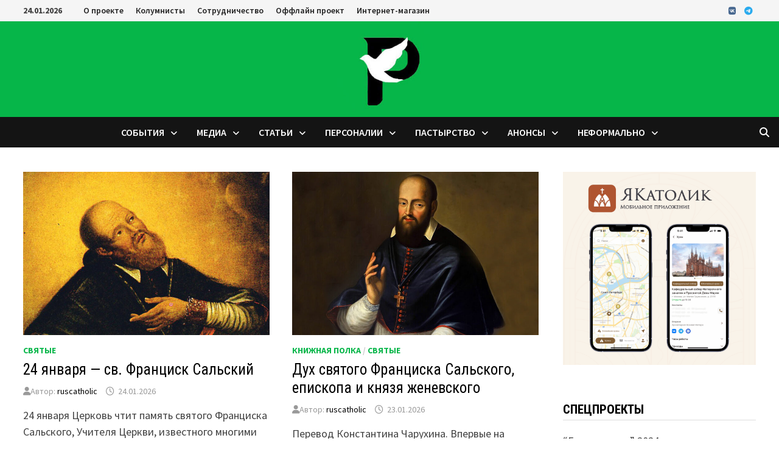

--- FILE ---
content_type: text/html; charset=UTF-8
request_url: https://ruscatholic.org/
body_size: 17923
content:
<!doctype html>
<html lang="ru-RU">
<head>
	<meta charset="UTF-8">
	<meta name="viewport" content="width=device-width, initial-scale=1">
	<link rel="profile" href="https://gmpg.org/xfn/11">

	<meta name='robots' content='index, follow, max-image-preview:large, max-snippet:-1, max-video-preview:-1' />

	<!-- This site is optimized with the Yoast SEO plugin v26.8 - https://yoast.com/product/yoast-seo-wordpress/ -->
	<title>Рускатолик.рф - российский католический портал</title>
	<meta name="description" content="российский католический портал" />
	<link rel="canonical" href="https://ruscatholic.org/" />
	<link rel="next" href="https://ruscatholic.org/page/2/" />
	<meta property="og:locale" content="ru_RU" />
	<meta property="og:type" content="website" />
	<meta property="og:title" content="Рускатолик.рф" />
	<meta property="og:description" content="российский католический портал" />
	<meta property="og:url" content="https://ruscatholic.org/" />
	<meta property="og:site_name" content="Рускатолик.рф" />
	<meta name="twitter:card" content="summary_large_image" />
	<script type="application/ld+json" class="yoast-schema-graph">{"@context":"https://schema.org","@graph":[{"@type":"CollectionPage","@id":"https://ruscatholic.org/","url":"https://ruscatholic.org/","name":"Рускатолик.рф - российский католический портал","isPartOf":{"@id":"https://ruscatholic.org/#website"},"description":"российский католический портал","breadcrumb":{"@id":"https://ruscatholic.org/#breadcrumb"},"inLanguage":"ru-RU"},{"@type":"BreadcrumbList","@id":"https://ruscatholic.org/#breadcrumb","itemListElement":[{"@type":"ListItem","position":1,"name":"Главная"}]},{"@type":"WebSite","@id":"https://ruscatholic.org/#website","url":"https://ruscatholic.org/","name":"Рускатолик.рф","description":"российский католический портал","potentialAction":[{"@type":"SearchAction","target":{"@type":"EntryPoint","urlTemplate":"https://ruscatholic.org/?s={search_term_string}"},"query-input":{"@type":"PropertyValueSpecification","valueRequired":true,"valueName":"search_term_string"}}],"inLanguage":"ru-RU"}]}</script>
	<!-- / Yoast SEO plugin. -->


<link rel='dns-prefetch' href='//www.googletagmanager.com' />
<link rel='dns-prefetch' href='//fonts.googleapis.com' />
<link rel="alternate" type="application/rss+xml" title="Рускатолик.рф &raquo; Лента" href="https://ruscatholic.org/feed/" />
<link rel="alternate" type="application/rss+xml" title="Рускатолик.рф &raquo; Лента комментариев" href="https://ruscatholic.org/comments/feed/" />
<style id='wp-img-auto-sizes-contain-inline-css' type='text/css'>
img:is([sizes=auto i],[sizes^="auto," i]){contain-intrinsic-size:3000px 1500px}
/*# sourceURL=wp-img-auto-sizes-contain-inline-css */
</style>
<style id='wp-emoji-styles-inline-css' type='text/css'>

	img.wp-smiley, img.emoji {
		display: inline !important;
		border: none !important;
		box-shadow: none !important;
		height: 1em !important;
		width: 1em !important;
		margin: 0 0.07em !important;
		vertical-align: -0.1em !important;
		background: none !important;
		padding: 0 !important;
	}
/*# sourceURL=wp-emoji-styles-inline-css */
</style>
<link rel='stylesheet' id='wp-block-library-css' href='https://ruscatholic.org/wp-includes/css/dist/block-library/style.min.css?ver=6.9' type='text/css' media='all' />
<style id='wp-block-image-inline-css' type='text/css'>
.wp-block-image>a,.wp-block-image>figure>a{display:inline-block}.wp-block-image img{box-sizing:border-box;height:auto;max-width:100%;vertical-align:bottom}@media not (prefers-reduced-motion){.wp-block-image img.hide{visibility:hidden}.wp-block-image img.show{animation:show-content-image .4s}}.wp-block-image[style*=border-radius] img,.wp-block-image[style*=border-radius]>a{border-radius:inherit}.wp-block-image.has-custom-border img{box-sizing:border-box}.wp-block-image.aligncenter{text-align:center}.wp-block-image.alignfull>a,.wp-block-image.alignwide>a{width:100%}.wp-block-image.alignfull img,.wp-block-image.alignwide img{height:auto;width:100%}.wp-block-image .aligncenter,.wp-block-image .alignleft,.wp-block-image .alignright,.wp-block-image.aligncenter,.wp-block-image.alignleft,.wp-block-image.alignright{display:table}.wp-block-image .aligncenter>figcaption,.wp-block-image .alignleft>figcaption,.wp-block-image .alignright>figcaption,.wp-block-image.aligncenter>figcaption,.wp-block-image.alignleft>figcaption,.wp-block-image.alignright>figcaption{caption-side:bottom;display:table-caption}.wp-block-image .alignleft{float:left;margin:.5em 1em .5em 0}.wp-block-image .alignright{float:right;margin:.5em 0 .5em 1em}.wp-block-image .aligncenter{margin-left:auto;margin-right:auto}.wp-block-image :where(figcaption){margin-bottom:1em;margin-top:.5em}.wp-block-image.is-style-circle-mask img{border-radius:9999px}@supports ((-webkit-mask-image:none) or (mask-image:none)) or (-webkit-mask-image:none){.wp-block-image.is-style-circle-mask img{border-radius:0;-webkit-mask-image:url('data:image/svg+xml;utf8,<svg viewBox="0 0 100 100" xmlns="http://www.w3.org/2000/svg"><circle cx="50" cy="50" r="50"/></svg>');mask-image:url('data:image/svg+xml;utf8,<svg viewBox="0 0 100 100" xmlns="http://www.w3.org/2000/svg"><circle cx="50" cy="50" r="50"/></svg>');mask-mode:alpha;-webkit-mask-position:center;mask-position:center;-webkit-mask-repeat:no-repeat;mask-repeat:no-repeat;-webkit-mask-size:contain;mask-size:contain}}:root :where(.wp-block-image.is-style-rounded img,.wp-block-image .is-style-rounded img){border-radius:9999px}.wp-block-image figure{margin:0}.wp-lightbox-container{display:flex;flex-direction:column;position:relative}.wp-lightbox-container img{cursor:zoom-in}.wp-lightbox-container img:hover+button{opacity:1}.wp-lightbox-container button{align-items:center;backdrop-filter:blur(16px) saturate(180%);background-color:#5a5a5a40;border:none;border-radius:4px;cursor:zoom-in;display:flex;height:20px;justify-content:center;opacity:0;padding:0;position:absolute;right:16px;text-align:center;top:16px;width:20px;z-index:100}@media not (prefers-reduced-motion){.wp-lightbox-container button{transition:opacity .2s ease}}.wp-lightbox-container button:focus-visible{outline:3px auto #5a5a5a40;outline:3px auto -webkit-focus-ring-color;outline-offset:3px}.wp-lightbox-container button:hover{cursor:pointer;opacity:1}.wp-lightbox-container button:focus{opacity:1}.wp-lightbox-container button:focus,.wp-lightbox-container button:hover,.wp-lightbox-container button:not(:hover):not(:active):not(.has-background){background-color:#5a5a5a40;border:none}.wp-lightbox-overlay{box-sizing:border-box;cursor:zoom-out;height:100vh;left:0;overflow:hidden;position:fixed;top:0;visibility:hidden;width:100%;z-index:100000}.wp-lightbox-overlay .close-button{align-items:center;cursor:pointer;display:flex;justify-content:center;min-height:40px;min-width:40px;padding:0;position:absolute;right:calc(env(safe-area-inset-right) + 16px);top:calc(env(safe-area-inset-top) + 16px);z-index:5000000}.wp-lightbox-overlay .close-button:focus,.wp-lightbox-overlay .close-button:hover,.wp-lightbox-overlay .close-button:not(:hover):not(:active):not(.has-background){background:none;border:none}.wp-lightbox-overlay .lightbox-image-container{height:var(--wp--lightbox-container-height);left:50%;overflow:hidden;position:absolute;top:50%;transform:translate(-50%,-50%);transform-origin:top left;width:var(--wp--lightbox-container-width);z-index:9999999999}.wp-lightbox-overlay .wp-block-image{align-items:center;box-sizing:border-box;display:flex;height:100%;justify-content:center;margin:0;position:relative;transform-origin:0 0;width:100%;z-index:3000000}.wp-lightbox-overlay .wp-block-image img{height:var(--wp--lightbox-image-height);min-height:var(--wp--lightbox-image-height);min-width:var(--wp--lightbox-image-width);width:var(--wp--lightbox-image-width)}.wp-lightbox-overlay .wp-block-image figcaption{display:none}.wp-lightbox-overlay button{background:none;border:none}.wp-lightbox-overlay .scrim{background-color:#fff;height:100%;opacity:.9;position:absolute;width:100%;z-index:2000000}.wp-lightbox-overlay.active{visibility:visible}@media not (prefers-reduced-motion){.wp-lightbox-overlay.active{animation:turn-on-visibility .25s both}.wp-lightbox-overlay.active img{animation:turn-on-visibility .35s both}.wp-lightbox-overlay.show-closing-animation:not(.active){animation:turn-off-visibility .35s both}.wp-lightbox-overlay.show-closing-animation:not(.active) img{animation:turn-off-visibility .25s both}.wp-lightbox-overlay.zoom.active{animation:none;opacity:1;visibility:visible}.wp-lightbox-overlay.zoom.active .lightbox-image-container{animation:lightbox-zoom-in .4s}.wp-lightbox-overlay.zoom.active .lightbox-image-container img{animation:none}.wp-lightbox-overlay.zoom.active .scrim{animation:turn-on-visibility .4s forwards}.wp-lightbox-overlay.zoom.show-closing-animation:not(.active){animation:none}.wp-lightbox-overlay.zoom.show-closing-animation:not(.active) .lightbox-image-container{animation:lightbox-zoom-out .4s}.wp-lightbox-overlay.zoom.show-closing-animation:not(.active) .lightbox-image-container img{animation:none}.wp-lightbox-overlay.zoom.show-closing-animation:not(.active) .scrim{animation:turn-off-visibility .4s forwards}}@keyframes show-content-image{0%{visibility:hidden}99%{visibility:hidden}to{visibility:visible}}@keyframes turn-on-visibility{0%{opacity:0}to{opacity:1}}@keyframes turn-off-visibility{0%{opacity:1;visibility:visible}99%{opacity:0;visibility:visible}to{opacity:0;visibility:hidden}}@keyframes lightbox-zoom-in{0%{transform:translate(calc((-100vw + var(--wp--lightbox-scrollbar-width))/2 + var(--wp--lightbox-initial-left-position)),calc(-50vh + var(--wp--lightbox-initial-top-position))) scale(var(--wp--lightbox-scale))}to{transform:translate(-50%,-50%) scale(1)}}@keyframes lightbox-zoom-out{0%{transform:translate(-50%,-50%) scale(1);visibility:visible}99%{visibility:visible}to{transform:translate(calc((-100vw + var(--wp--lightbox-scrollbar-width))/2 + var(--wp--lightbox-initial-left-position)),calc(-50vh + var(--wp--lightbox-initial-top-position))) scale(var(--wp--lightbox-scale));visibility:hidden}}
/*# sourceURL=https://ruscatholic.org/wp-includes/blocks/image/style.min.css */
</style>
<style id='wp-block-image-theme-inline-css' type='text/css'>
:root :where(.wp-block-image figcaption){color:#555;font-size:13px;text-align:center}.is-dark-theme :root :where(.wp-block-image figcaption){color:#ffffffa6}.wp-block-image{margin:0 0 1em}
/*# sourceURL=https://ruscatholic.org/wp-includes/blocks/image/theme.min.css */
</style>
<style id='wp-block-paragraph-inline-css' type='text/css'>
.is-small-text{font-size:.875em}.is-regular-text{font-size:1em}.is-large-text{font-size:2.25em}.is-larger-text{font-size:3em}.has-drop-cap:not(:focus):first-letter{float:left;font-size:8.4em;font-style:normal;font-weight:100;line-height:.68;margin:.05em .1em 0 0;text-transform:uppercase}body.rtl .has-drop-cap:not(:focus):first-letter{float:none;margin-left:.1em}p.has-drop-cap.has-background{overflow:hidden}:root :where(p.has-background){padding:1.25em 2.375em}:where(p.has-text-color:not(.has-link-color)) a{color:inherit}p.has-text-align-left[style*="writing-mode:vertical-lr"],p.has-text-align-right[style*="writing-mode:vertical-rl"]{rotate:180deg}
/*# sourceURL=https://ruscatholic.org/wp-includes/blocks/paragraph/style.min.css */
</style>
<style id='wp-block-quote-inline-css' type='text/css'>
.wp-block-quote{box-sizing:border-box;overflow-wrap:break-word}.wp-block-quote.is-large:where(:not(.is-style-plain)),.wp-block-quote.is-style-large:where(:not(.is-style-plain)){margin-bottom:1em;padding:0 1em}.wp-block-quote.is-large:where(:not(.is-style-plain)) p,.wp-block-quote.is-style-large:where(:not(.is-style-plain)) p{font-size:1.5em;font-style:italic;line-height:1.6}.wp-block-quote.is-large:where(:not(.is-style-plain)) cite,.wp-block-quote.is-large:where(:not(.is-style-plain)) footer,.wp-block-quote.is-style-large:where(:not(.is-style-plain)) cite,.wp-block-quote.is-style-large:where(:not(.is-style-plain)) footer{font-size:1.125em;text-align:right}.wp-block-quote>cite{display:block}
/*# sourceURL=https://ruscatholic.org/wp-includes/blocks/quote/style.min.css */
</style>
<style id='wp-block-quote-theme-inline-css' type='text/css'>
.wp-block-quote{border-left:.25em solid;margin:0 0 1.75em;padding-left:1em}.wp-block-quote cite,.wp-block-quote footer{color:currentColor;font-size:.8125em;font-style:normal;position:relative}.wp-block-quote:where(.has-text-align-right){border-left:none;border-right:.25em solid;padding-left:0;padding-right:1em}.wp-block-quote:where(.has-text-align-center){border:none;padding-left:0}.wp-block-quote.is-large,.wp-block-quote.is-style-large,.wp-block-quote:where(.is-style-plain){border:none}
/*# sourceURL=https://ruscatholic.org/wp-includes/blocks/quote/theme.min.css */
</style>
<style id='global-styles-inline-css' type='text/css'>
:root{--wp--preset--aspect-ratio--square: 1;--wp--preset--aspect-ratio--4-3: 4/3;--wp--preset--aspect-ratio--3-4: 3/4;--wp--preset--aspect-ratio--3-2: 3/2;--wp--preset--aspect-ratio--2-3: 2/3;--wp--preset--aspect-ratio--16-9: 16/9;--wp--preset--aspect-ratio--9-16: 9/16;--wp--preset--color--black: #000000;--wp--preset--color--cyan-bluish-gray: #abb8c3;--wp--preset--color--white: #ffffff;--wp--preset--color--pale-pink: #f78da7;--wp--preset--color--vivid-red: #cf2e2e;--wp--preset--color--luminous-vivid-orange: #ff6900;--wp--preset--color--luminous-vivid-amber: #fcb900;--wp--preset--color--light-green-cyan: #7bdcb5;--wp--preset--color--vivid-green-cyan: #00d084;--wp--preset--color--pale-cyan-blue: #8ed1fc;--wp--preset--color--vivid-cyan-blue: #0693e3;--wp--preset--color--vivid-purple: #9b51e0;--wp--preset--gradient--vivid-cyan-blue-to-vivid-purple: linear-gradient(135deg,rgb(6,147,227) 0%,rgb(155,81,224) 100%);--wp--preset--gradient--light-green-cyan-to-vivid-green-cyan: linear-gradient(135deg,rgb(122,220,180) 0%,rgb(0,208,130) 100%);--wp--preset--gradient--luminous-vivid-amber-to-luminous-vivid-orange: linear-gradient(135deg,rgb(252,185,0) 0%,rgb(255,105,0) 100%);--wp--preset--gradient--luminous-vivid-orange-to-vivid-red: linear-gradient(135deg,rgb(255,105,0) 0%,rgb(207,46,46) 100%);--wp--preset--gradient--very-light-gray-to-cyan-bluish-gray: linear-gradient(135deg,rgb(238,238,238) 0%,rgb(169,184,195) 100%);--wp--preset--gradient--cool-to-warm-spectrum: linear-gradient(135deg,rgb(74,234,220) 0%,rgb(151,120,209) 20%,rgb(207,42,186) 40%,rgb(238,44,130) 60%,rgb(251,105,98) 80%,rgb(254,248,76) 100%);--wp--preset--gradient--blush-light-purple: linear-gradient(135deg,rgb(255,206,236) 0%,rgb(152,150,240) 100%);--wp--preset--gradient--blush-bordeaux: linear-gradient(135deg,rgb(254,205,165) 0%,rgb(254,45,45) 50%,rgb(107,0,62) 100%);--wp--preset--gradient--luminous-dusk: linear-gradient(135deg,rgb(255,203,112) 0%,rgb(199,81,192) 50%,rgb(65,88,208) 100%);--wp--preset--gradient--pale-ocean: linear-gradient(135deg,rgb(255,245,203) 0%,rgb(182,227,212) 50%,rgb(51,167,181) 100%);--wp--preset--gradient--electric-grass: linear-gradient(135deg,rgb(202,248,128) 0%,rgb(113,206,126) 100%);--wp--preset--gradient--midnight: linear-gradient(135deg,rgb(2,3,129) 0%,rgb(40,116,252) 100%);--wp--preset--font-size--small: 13px;--wp--preset--font-size--medium: 20px;--wp--preset--font-size--large: 36px;--wp--preset--font-size--x-large: 42px;--wp--preset--spacing--20: 0.44rem;--wp--preset--spacing--30: 0.67rem;--wp--preset--spacing--40: 1rem;--wp--preset--spacing--50: 1.5rem;--wp--preset--spacing--60: 2.25rem;--wp--preset--spacing--70: 3.38rem;--wp--preset--spacing--80: 5.06rem;--wp--preset--shadow--natural: 6px 6px 9px rgba(0, 0, 0, 0.2);--wp--preset--shadow--deep: 12px 12px 50px rgba(0, 0, 0, 0.4);--wp--preset--shadow--sharp: 6px 6px 0px rgba(0, 0, 0, 0.2);--wp--preset--shadow--outlined: 6px 6px 0px -3px rgb(255, 255, 255), 6px 6px rgb(0, 0, 0);--wp--preset--shadow--crisp: 6px 6px 0px rgb(0, 0, 0);}:where(.is-layout-flex){gap: 0.5em;}:where(.is-layout-grid){gap: 0.5em;}body .is-layout-flex{display: flex;}.is-layout-flex{flex-wrap: wrap;align-items: center;}.is-layout-flex > :is(*, div){margin: 0;}body .is-layout-grid{display: grid;}.is-layout-grid > :is(*, div){margin: 0;}:where(.wp-block-columns.is-layout-flex){gap: 2em;}:where(.wp-block-columns.is-layout-grid){gap: 2em;}:where(.wp-block-post-template.is-layout-flex){gap: 1.25em;}:where(.wp-block-post-template.is-layout-grid){gap: 1.25em;}.has-black-color{color: var(--wp--preset--color--black) !important;}.has-cyan-bluish-gray-color{color: var(--wp--preset--color--cyan-bluish-gray) !important;}.has-white-color{color: var(--wp--preset--color--white) !important;}.has-pale-pink-color{color: var(--wp--preset--color--pale-pink) !important;}.has-vivid-red-color{color: var(--wp--preset--color--vivid-red) !important;}.has-luminous-vivid-orange-color{color: var(--wp--preset--color--luminous-vivid-orange) !important;}.has-luminous-vivid-amber-color{color: var(--wp--preset--color--luminous-vivid-amber) !important;}.has-light-green-cyan-color{color: var(--wp--preset--color--light-green-cyan) !important;}.has-vivid-green-cyan-color{color: var(--wp--preset--color--vivid-green-cyan) !important;}.has-pale-cyan-blue-color{color: var(--wp--preset--color--pale-cyan-blue) !important;}.has-vivid-cyan-blue-color{color: var(--wp--preset--color--vivid-cyan-blue) !important;}.has-vivid-purple-color{color: var(--wp--preset--color--vivid-purple) !important;}.has-black-background-color{background-color: var(--wp--preset--color--black) !important;}.has-cyan-bluish-gray-background-color{background-color: var(--wp--preset--color--cyan-bluish-gray) !important;}.has-white-background-color{background-color: var(--wp--preset--color--white) !important;}.has-pale-pink-background-color{background-color: var(--wp--preset--color--pale-pink) !important;}.has-vivid-red-background-color{background-color: var(--wp--preset--color--vivid-red) !important;}.has-luminous-vivid-orange-background-color{background-color: var(--wp--preset--color--luminous-vivid-orange) !important;}.has-luminous-vivid-amber-background-color{background-color: var(--wp--preset--color--luminous-vivid-amber) !important;}.has-light-green-cyan-background-color{background-color: var(--wp--preset--color--light-green-cyan) !important;}.has-vivid-green-cyan-background-color{background-color: var(--wp--preset--color--vivid-green-cyan) !important;}.has-pale-cyan-blue-background-color{background-color: var(--wp--preset--color--pale-cyan-blue) !important;}.has-vivid-cyan-blue-background-color{background-color: var(--wp--preset--color--vivid-cyan-blue) !important;}.has-vivid-purple-background-color{background-color: var(--wp--preset--color--vivid-purple) !important;}.has-black-border-color{border-color: var(--wp--preset--color--black) !important;}.has-cyan-bluish-gray-border-color{border-color: var(--wp--preset--color--cyan-bluish-gray) !important;}.has-white-border-color{border-color: var(--wp--preset--color--white) !important;}.has-pale-pink-border-color{border-color: var(--wp--preset--color--pale-pink) !important;}.has-vivid-red-border-color{border-color: var(--wp--preset--color--vivid-red) !important;}.has-luminous-vivid-orange-border-color{border-color: var(--wp--preset--color--luminous-vivid-orange) !important;}.has-luminous-vivid-amber-border-color{border-color: var(--wp--preset--color--luminous-vivid-amber) !important;}.has-light-green-cyan-border-color{border-color: var(--wp--preset--color--light-green-cyan) !important;}.has-vivid-green-cyan-border-color{border-color: var(--wp--preset--color--vivid-green-cyan) !important;}.has-pale-cyan-blue-border-color{border-color: var(--wp--preset--color--pale-cyan-blue) !important;}.has-vivid-cyan-blue-border-color{border-color: var(--wp--preset--color--vivid-cyan-blue) !important;}.has-vivid-purple-border-color{border-color: var(--wp--preset--color--vivid-purple) !important;}.has-vivid-cyan-blue-to-vivid-purple-gradient-background{background: var(--wp--preset--gradient--vivid-cyan-blue-to-vivid-purple) !important;}.has-light-green-cyan-to-vivid-green-cyan-gradient-background{background: var(--wp--preset--gradient--light-green-cyan-to-vivid-green-cyan) !important;}.has-luminous-vivid-amber-to-luminous-vivid-orange-gradient-background{background: var(--wp--preset--gradient--luminous-vivid-amber-to-luminous-vivid-orange) !important;}.has-luminous-vivid-orange-to-vivid-red-gradient-background{background: var(--wp--preset--gradient--luminous-vivid-orange-to-vivid-red) !important;}.has-very-light-gray-to-cyan-bluish-gray-gradient-background{background: var(--wp--preset--gradient--very-light-gray-to-cyan-bluish-gray) !important;}.has-cool-to-warm-spectrum-gradient-background{background: var(--wp--preset--gradient--cool-to-warm-spectrum) !important;}.has-blush-light-purple-gradient-background{background: var(--wp--preset--gradient--blush-light-purple) !important;}.has-blush-bordeaux-gradient-background{background: var(--wp--preset--gradient--blush-bordeaux) !important;}.has-luminous-dusk-gradient-background{background: var(--wp--preset--gradient--luminous-dusk) !important;}.has-pale-ocean-gradient-background{background: var(--wp--preset--gradient--pale-ocean) !important;}.has-electric-grass-gradient-background{background: var(--wp--preset--gradient--electric-grass) !important;}.has-midnight-gradient-background{background: var(--wp--preset--gradient--midnight) !important;}.has-small-font-size{font-size: var(--wp--preset--font-size--small) !important;}.has-medium-font-size{font-size: var(--wp--preset--font-size--medium) !important;}.has-large-font-size{font-size: var(--wp--preset--font-size--large) !important;}.has-x-large-font-size{font-size: var(--wp--preset--font-size--x-large) !important;}
/*# sourceURL=global-styles-inline-css */
</style>

<style id='classic-theme-styles-inline-css' type='text/css'>
/*! This file is auto-generated */
.wp-block-button__link{color:#fff;background-color:#32373c;border-radius:9999px;box-shadow:none;text-decoration:none;padding:calc(.667em + 2px) calc(1.333em + 2px);font-size:1.125em}.wp-block-file__button{background:#32373c;color:#fff;text-decoration:none}
/*# sourceURL=/wp-includes/css/classic-themes.min.css */
</style>
<link rel='stylesheet' id='wptelegram_widget-public-0-css' href='https://ruscatholic.org/wp-content/plugins/wptelegram-widget/assets/build/dist/public-DEib7km8.css' type='text/css' media='all' />
<link rel='stylesheet' id='wp-components-css' href='https://ruscatholic.org/wp-includes/css/dist/components/style.min.css?ver=6.9' type='text/css' media='all' />
<link rel='stylesheet' id='wptelegram_widget-blocks-0-css' href='https://ruscatholic.org/wp-content/plugins/wptelegram-widget/assets/build/dist/blocks-C9ogPNk6.css' type='text/css' media='all' />
<style id='wptelegram_widget-blocks-0-inline-css' type='text/css'>
:root {--wptelegram-widget-join-link-bg-color: #389ce9;--wptelegram-widget-join-link-color: #fff}
/*# sourceURL=wptelegram_widget-blocks-0-inline-css */
</style>
<link rel='stylesheet' id='font-awesome-css' href='https://ruscatholic.org/wp-content/themes/bam/assets/fonts/css/all.min.css?ver=6.7.2' type='text/css' media='all' />
<link rel='stylesheet' id='bam-style-css' href='https://ruscatholic.org/wp-content/themes/bam/style.css?ver=1.3.5' type='text/css' media='all' />
<link rel='stylesheet' id='bam-google-fonts-css' href='https://fonts.googleapis.com/css?family=Source+Sans+Pro%3A100%2C200%2C300%2C400%2C500%2C600%2C700%2C800%2C900%2C100i%2C200i%2C300i%2C400i%2C500i%2C600i%2C700i%2C800i%2C900i|Roboto+Condensed%3A100%2C200%2C300%2C400%2C500%2C600%2C700%2C800%2C900%2C100i%2C200i%2C300i%2C400i%2C500i%2C600i%2C700i%2C800i%2C900i%26subset%3Dlatin' type='text/css' media='all' />
<script type="text/javascript" src="https://ruscatholic.org/wp-includes/js/jquery/jquery.min.js?ver=3.7.1" id="jquery-core-js"></script>
<script type="text/javascript" src="https://ruscatholic.org/wp-includes/js/jquery/jquery-migrate.min.js?ver=3.4.1" id="jquery-migrate-js"></script>

<!-- Сниппет тегов Google (gtag.js), добавленный Site Kit -->
<!-- Сниппет Google Analytics добавлен с помощью Site Kit -->
<script type="text/javascript" src="https://www.googletagmanager.com/gtag/js?id=GT-NSV9QKKF" id="google_gtagjs-js" async></script>
<script type="text/javascript" id="google_gtagjs-js-after">
/* <![CDATA[ */
window.dataLayer = window.dataLayer || [];function gtag(){dataLayer.push(arguments);}
gtag("set","linker",{"domains":["ruscatholic.org"]});
gtag("js", new Date());
gtag("set", "developer_id.dZTNiMT", true);
gtag("config", "GT-NSV9QKKF");
 window._googlesitekit = window._googlesitekit || {}; window._googlesitekit.throttledEvents = []; window._googlesitekit.gtagEvent = (name, data) => { var key = JSON.stringify( { name, data } ); if ( !! window._googlesitekit.throttledEvents[ key ] ) { return; } window._googlesitekit.throttledEvents[ key ] = true; setTimeout( () => { delete window._googlesitekit.throttledEvents[ key ]; }, 5 ); gtag( "event", name, { ...data, event_source: "site-kit" } ); }; 
//# sourceURL=google_gtagjs-js-after
/* ]]> */
</script>
<link rel="https://api.w.org/" href="https://ruscatholic.org/wp-json/" /><link rel="EditURI" type="application/rsd+xml" title="RSD" href="https://ruscatholic.org/xmlrpc.php?rsd" />
<meta name="generator" content="WordPress 6.9" />
<meta name="generator" content="Site Kit by Google 1.170.0" />		<style type="text/css">
					.site-title,
			.site-description {
				position: absolute;
				clip: rect(1px, 1px, 1px, 1px);
				display: none;
			}
				</style>
		<link rel="icon" href="https://ruscatholic.org/wp-content/uploads/2020/08/cropped-a02eIbbhLKY-32x32.jpg" sizes="32x32" />
<link rel="icon" href="https://ruscatholic.org/wp-content/uploads/2020/08/cropped-a02eIbbhLKY-192x192.jpg" sizes="192x192" />
<link rel="apple-touch-icon" href="https://ruscatholic.org/wp-content/uploads/2020/08/cropped-a02eIbbhLKY-180x180.jpg" />
<meta name="msapplication-TileImage" content="https://ruscatholic.org/wp-content/uploads/2020/08/cropped-a02eIbbhLKY-270x270.jpg" />

		<style type="text/css" id="theme-custom-css">
			/* Color CSS */
                
                    blockquote {
                        border-left: 4px solid #06b649;
                    }

                    button,
                    input[type="button"],
                    input[type="reset"],
                    input[type="submit"] {
                        background: #06b649;
                    }

                    .wp-block-search .wp-block-search__button {
                        background: #06b649;
                    }

                    .bam-readmore {
                        background: #06b649;
                    }

                    .site-title a, .site-description {
                        color: #06b649;
                    }

                    .site-header.default-style .main-navigation ul li a:hover {
                        color: #06b649;
                    }

                    .site-header.default-style .main-navigation ul ul li a:hover {
                        background: #06b649;
                    }

                    .site-header.default-style .main-navigation .current_page_item > a,
                    .site-header.default-style .main-navigation .current-menu-item > a,
                    .site-header.default-style .main-navigation .current_page_ancestor > a,
                    .site-header.default-style .main-navigation .current-menu-ancestor > a {
                        color: #06b649;
                    }

                    .site-header.horizontal-style .main-navigation ul li a:hover {
                        color: #06b649;
                    }

                    .site-header.horizontal-style .main-navigation ul ul li a:hover {
                        background: #06b649;
                    }

                    .site-header.horizontal-style .main-navigation .current_page_item > a,
                    .site-header.horizontal-style .main-navigation .current-menu-item > a,
                    .site-header.horizontal-style .main-navigation .current_page_ancestor > a,
                    .site-header.horizontal-style .main-navigation .current-menu-ancestor > a {
                        color: #06b649;
                    }

                    .posts-navigation .nav-previous a:hover,
                    .posts-navigation .nav-next a:hover {
                        color: #06b649;
                    }

                    .post-navigation .nav-previous .post-title:hover,
                    .post-navigation .nav-next .post-title:hover {
                        color: #06b649;
                    }

                    .pagination .page-numbers.current {
                        background: #06b649;
                        border: 1px solid #06b649;
                        color: #ffffff;
                    }
                      
                    .pagination a.page-numbers:hover {
                        background: #06b649;
                        border: 1px solid #06b649;
                    }

                    .widget a:hover,
                    .widget ul li a:hover {
                        color: #06b649;
                    }

                    li.bm-tab.th-ui-state-active a {
                        border-bottom: 1px solid #06b649;
                    }

                    .footer-widget-area .widget a:hover {
                        color: #06b649;
                    }

                    .bms-title a:hover {
                        color: #06b649;
                    }

                    .bam-entry .entry-title a:hover {
                        color: #06b649;
                    }

                    .related-post-meta a:hover,
                    .entry-meta a:hover {
                        color: #06b649;
                    }

                    .related-post-meta .byline a:hover,
                    .entry-meta .byline a:hover {
                        color: #06b649;
                    }

                    .cat-links a {
                        color: #06b649;
                    }

                    .tags-links a:hover {
                        background: #06b649;
                    }

                    .related-post-title a:hover {
                        color: #06b649;
                    }

                    .author-posts-link:hover {
                        color: #06b649;
                    }

                    .comment-author a {
                        color: #06b649;
                    }

                    .comment-metadata a:hover,
                    .comment-metadata a:focus,
                    .pingback .comment-edit-link:hover,
                    .pingback .comment-edit-link:focus {
                        color: #06b649;
                    }

                    .comment-reply-link:hover,
                    .comment-reply-link:focus {
                        background: #06b649;
                    }

                    .comment-notes a:hover,
                    .comment-awaiting-moderation a:hover,
                    .logged-in-as a:hover,
                    .form-allowed-tags a:hover {
                        color: #06b649;
                    }

                    .required {
                        color: #06b649;
                    }

                    .comment-reply-title small a:before {
                        color: #06b649;
                    }

                    .wp-block-quote {
                        border-left: 4px solid #06b649;
                    }

                    .wp-block-quote[style*="text-align:right"], .wp-block-quote[style*="text-align: right"] {
                        border-right: 4px solid #06b649;
                    }

                    .site-info a:hover {
                        color: #06b649;
                    }

                    #bam-tags a, .widget_tag_cloud .tagcloud a {
                        background: #06b649;
                    }

                
                    .page-content a:hover,
                    .entry-content a:hover {
                        color: #00aeef;
                    }
                
                    button,
                    input[type="button"],
                    input[type="reset"],
                    input[type="submit"],
                    .wp-block-search .wp-block-search__button,
                    .bam-readmore {
                        background: #06b649;
                    }
                
                    body.boxed-layout.custom-background,
                    body.boxed-layout {
                        background-color: #dddddd;
                    }
                
                    body.boxed-layout.custom-background.separate-containers,
                    body.boxed-layout.separate-containers {
                        background-color: #dddddd;
                    }
                
                    body.wide-layout.custom-background.separate-containers,
                    body.wide-layout.separate-containers {
                        background-color: #eeeeee;
                    }
                
                    .related-post-meta .byline a:hover, 
                    .entry-meta .byline a:hover,
                    .related-post-meta a:hover, 
                    .entry-meta a:hover {
                        color: #06b649;
                    }
                /* Header CSS */
                        .site-header.default-style .main-navigation ul li a:hover { color: #06b649; }
                        .site-header.default-style .main-navigation .current_page_item > a, .site-header.default-style .main-navigation .current-menu-item > a, .site-header.default-style .main-navigation .current_page_ancestor > a, .site-header.default-style .main-navigation .current-menu-ancestor > a { color: #06b649; }
                    
                        .site-header.default-style .main-navigation ul ul li a:hover {
                            background-color: #06b649;
                        }
                    
                        .site-header.default-style #site-header-inner {
                            padding-top: 0px;
                        }
                    
                        .site-header.default-style #site-header-inner {
                            padding-bottom: 0px;
                        }
                    /* Top Bar CSS */
                    .bam-topbar a:hover {
                        color: #06b649;
                    }		</style>

	</head>

<body class="home blog wp-embed-responsive wp-theme-bam metaslider-plugin hfeed wide-layout right-sidebar one-container">



<div id="page" class="site">
	<a class="skip-link screen-reader-text" href="#content">Перейти к содержимому</a>

	
<div id="topbar" class="bam-topbar clearfix">

    <div class="container">

                    <span class="bam-date">24.01.2026</span>
        
            <div id="top-navigation" class="top-navigation">
        <div class="menu-%d0%b2%d0%b5%d1%80%d1%85%d0%bd%d0%b5%d0%b5-container"><ul id="top-menu" class="menu"><li id="menu-item-32120" class="menu-item menu-item-type-post_type menu-item-object-page menu-item-32120"><a href="https://ruscatholic.org/about/">О проекте</a></li>
<li id="menu-item-32122" class="menu-item menu-item-type-post_type menu-item-object-page menu-item-32122"><a href="https://ruscatholic.org/kolumnistyi/">Колумнисты</a></li>
<li id="menu-item-32121" class="menu-item menu-item-type-post_type menu-item-object-page menu-item-32121"><a href="https://ruscatholic.org/sotrudnichestvo/">Сотрудничество</a></li>
<li id="menu-item-32184" class="menu-item menu-item-type-post_type menu-item-object-page menu-item-32184"><a href="https://ruscatholic.org/vstrecha-1/">Оффлайн проект</a></li>
<li id="menu-item-32185" class="menu-item menu-item-type-custom menu-item-object-custom menu-item-32185"><a href="http://store.icatholic.ru/">Интернет-магазин</a></li>
</ul></div>					
    </div>		

        
<div class="bam-topbar-social colored">

    
        
                
    
        
                
    
        
                
    
        
                
    
        
                
    
        
                
    
        
                
    
        
                
    
        
                    <span class="bam-social-icon">
                                    <a href="https://vk.com/ruscath" class="bam-social-link vk" target="_blank" title="ВК">
                        <i class="fab fa-vk"></i>
                    </a>
                            </span>
                
    
        
                
    
        
                
    
        
                
    
        
                
    
        
                
    
        
                
    
        
                
    
        
                
    
        
                    <span class="bam-social-icon">
                                    <a href="https://t.me/ruskatolik" class="bam-social-link telegram" target="_blank" title="Telegram">
                        <i class="fab fa-telegram"></i>
                    </a>
                            </span>
                
    
        
                
    
        
                
    
        
                
    
        
                
    
        
                
    
</div><!-- .bam-social-media -->
    </div>

</div>
	


<header id="masthead" class="site-header default-style">

    
    
<div class="th-header-image clearfix"><a href="https://ruscatholic.org/" title="Рускатолик.рф" rel="home"><img src="https://ruscatholic.org/wp-content/uploads/2020/08/cropped-a02eIbbhLKY12.jpg" height="245" width="2000" alt="" /></a></div>
<div id="site-header-inner" class="clearfix container left-logo">

    <div class="site-branding">
    <div class="site-branding-inner">

        
        <div class="site-branding-text">
                            <h1 class="site-title"><a href="https://ruscatholic.org/" rel="home">Рускатолик.рф</a></h1>
                                <p class="site-description">российский католический портал</p>
                    </div><!-- .site-branding-text -->

    </div><!-- .site-branding-inner -->
</div><!-- .site-branding -->
        
</div><!-- #site-header-inner -->



<nav id="site-navigation" class="main-navigation">

    <div id="site-navigation-inner" class="align-center show-search">
        
        <div class="menu-%d0%b3%d0%bb%d0%b0%d0%b2%d0%bd%d0%b0%d1%8f-container"><ul id="primary-menu" class="menu"><li id="menu-item-32085" class="menu-item menu-item-type-taxonomy menu-item-object-category menu-item-has-children menu-item-32085"><a href="https://ruscatholic.org/category/digest/">События</a>
<ul class="sub-menu">
	<li id="menu-item-32086" class="menu-item menu-item-type-taxonomy menu-item-object-category menu-item-32086"><a href="https://ruscatholic.org/category/digest/church-rus/">КЦ в России</a></li>
	<li id="menu-item-32087" class="menu-item menu-item-type-taxonomy menu-item-object-category menu-item-32087"><a href="https://ruscatholic.org/category/digest/sng/">КЦ в мире</a></li>
	<li id="menu-item-32101" class="menu-item menu-item-type-taxonomy menu-item-object-category menu-item-32101"><a href="https://ruscatholic.org/category/digest/pope/">Папа Римский</a></li>
	<li id="menu-item-32102" class="menu-item menu-item-type-taxonomy menu-item-object-category menu-item-32102"><a href="https://ruscatholic.org/category/digest/santa-sede/">Святой Престол</a></li>
</ul>
</li>
<li id="menu-item-32088" class="menu-item menu-item-type-taxonomy menu-item-object-category menu-item-has-children menu-item-32088"><a href="https://ruscatholic.org/category/media/">Медиа</a>
<ul class="sub-menu">
	<li id="menu-item-32111" class="menu-item menu-item-type-taxonomy menu-item-object-category menu-item-32111"><a href="https://ruscatholic.org/category/media/foto/">Фото</a></li>
	<li id="menu-item-32089" class="menu-item menu-item-type-taxonomy menu-item-object-category menu-item-32089"><a href="https://ruscatholic.org/category/media/video/">Видео</a></li>
	<li id="menu-item-32110" class="menu-item menu-item-type-taxonomy menu-item-object-category menu-item-32110"><a href="https://ruscatholic.org/category/media/pod/">Подкасты</a></li>
	<li id="menu-item-32108" class="menu-item menu-item-type-taxonomy menu-item-object-category menu-item-32108"><a href="https://ruscatholic.org/category/media/music/">Музыка</a></li>
	<li id="menu-item-32109" class="menu-item menu-item-type-taxonomy menu-item-object-category menu-item-32109"><a href="https://ruscatholic.org/category/media/cards/">Открытки</a></li>
</ul>
</li>
<li id="menu-item-32090" class="menu-item menu-item-type-taxonomy menu-item-object-category menu-item-has-children menu-item-32090"><a href="https://ruscatholic.org/category/columns/">Статьи</a>
<ul class="sub-menu">
	<li id="menu-item-32091" class="menu-item menu-item-type-taxonomy menu-item-object-category menu-item-32091"><a href="https://ruscatholic.org/category/columns/spirituality/">Духовность</a></li>
	<li id="menu-item-32106" class="menu-item menu-item-type-taxonomy menu-item-object-category menu-item-32106"><a href="https://ruscatholic.org/category/columns/obraz-zhizni/">Образ жизни</a></li>
	<li id="menu-item-32105" class="menu-item menu-item-type-taxonomy menu-item-object-category menu-item-32105"><a href="https://ruscatholic.org/category/columns/kultura/">Культура</a></li>
	<li id="menu-item-32107" class="menu-item menu-item-type-taxonomy menu-item-object-category menu-item-32107"><a href="https://ruscatholic.org/category/columns/puteshestviya/">Путешествия</a></li>
	<li id="menu-item-32104" class="menu-item menu-item-type-taxonomy menu-item-object-category menu-item-32104"><a href="https://ruscatholic.org/category/columns/history/">История</a></li>
	<li id="menu-item-32103" class="menu-item menu-item-type-taxonomy menu-item-object-category menu-item-32103"><a href="https://ruscatholic.org/category/columns/bible/">Библеистика</a></li>
	<li id="menu-item-32114" class="menu-item menu-item-type-taxonomy menu-item-object-category menu-item-32114"><a href="https://ruscatholic.org/category/liturgy/">Литургика</a></li>
</ul>
</li>
<li id="menu-item-32115" class="menu-item menu-item-type-post_type menu-item-object-page menu-item-has-children menu-item-32115"><a href="https://ruscatholic.org/personalii/">Персоналии</a>
<ul class="sub-menu">
	<li id="menu-item-32100" class="menu-item menu-item-type-taxonomy menu-item-object-category menu-item-32100"><a href="https://ruscatholic.org/category/interview/">Интервью</a></li>
	<li id="menu-item-32116" class="menu-item menu-item-type-taxonomy menu-item-object-category menu-item-32116"><a href="https://ruscatholic.org/category/svidetelstva/">Свидетельства</a></li>
	<li id="menu-item-32099" class="menu-item menu-item-type-taxonomy menu-item-object-category menu-item-32099"><a href="https://ruscatholic.org/category/biografii/">Биографии</a></li>
	<li id="menu-item-32117" class="menu-item menu-item-type-taxonomy menu-item-object-category menu-item-32117"><a href="https://ruscatholic.org/category/saints/">Святые</a></li>
</ul>
</li>
<li id="menu-item-32092" class="menu-item menu-item-type-taxonomy menu-item-object-category menu-item-has-children menu-item-32092"><a href="https://ruscatholic.org/category/pastirstvo/">Пастырство</a>
<ul class="sub-menu">
	<li id="menu-item-32113" class="menu-item menu-item-type-taxonomy menu-item-object-category menu-item-32113"><a href="https://ruscatholic.org/category/pastirstvo/propovedi/">Проповеди</a></li>
	<li id="menu-item-32187" class="menu-item menu-item-type-taxonomy menu-item-object-category menu-item-32187"><a href="https://ruscatholic.org/category/day-by-day/">Катехизис день за днем</a></li>
	<li id="menu-item-32112" class="menu-item menu-item-type-taxonomy menu-item-object-category menu-item-32112"><a href="https://ruscatholic.org/category/pastirstvo/ask-priest/">Вопросы священнику</a></li>
	<li id="menu-item-40226" class="menu-item menu-item-type-taxonomy menu-item-object-category menu-item-40226"><a href="https://ruscatholic.org/category/psiholog/">Вопросы психологу</a></li>
	<li id="menu-item-32188" class="menu-item menu-item-type-taxonomy menu-item-object-category menu-item-32188"><a href="https://ruscatholic.org/category/pravda/">Мифы и правда о Католической Церкви</a></li>
	<li id="menu-item-32119" class="menu-item menu-item-type-taxonomy menu-item-object-category menu-item-32119"><a href="https://ruscatholic.org/category/theology-of-the-body/">Теология тела</a></li>
	<li id="menu-item-32186" class="menu-item menu-item-type-taxonomy menu-item-object-category menu-item-32186"><a href="https://ruscatholic.org/category/children/">Для детей</a></li>
	<li id="menu-item-32189" class="menu-item menu-item-type-taxonomy menu-item-object-category menu-item-32189"><a href="https://ruscatholic.org/category/mass/">Путеводитель по Мессе</a></li>
	<li id="menu-item-32118" class="menu-item menu-item-type-taxonomy menu-item-object-category menu-item-32118"><a href="https://ruscatholic.org/category/ministrant/">Школа министрантов</a></li>
</ul>
</li>
<li id="menu-item-32093" class="menu-item menu-item-type-taxonomy menu-item-object-category menu-item-has-children menu-item-32093"><a href="https://ruscatholic.org/category/announcement/">Анонсы</a>
<ul class="sub-menu">
	<li id="menu-item-32094" class="menu-item menu-item-type-taxonomy menu-item-object-category menu-item-32094"><a href="https://ruscatholic.org/category/announcement/meeting/">Встречи</a></li>
	<li id="menu-item-32095" class="menu-item menu-item-type-taxonomy menu-item-object-category menu-item-32095"><a href="https://ruscatholic.org/category/announcement/concert/">Концерты</a></li>
	<li id="menu-item-32096" class="menu-item menu-item-type-taxonomy menu-item-object-category menu-item-32096"><a href="https://ruscatholic.org/category/announcement/lectures/">Лекции</a></li>
	<li id="menu-item-32097" class="menu-item menu-item-type-taxonomy menu-item-object-category menu-item-32097"><a href="https://ruscatholic.org/category/announcement/prazdnik/">Праздники</a></li>
	<li id="menu-item-32098" class="menu-item menu-item-type-taxonomy menu-item-object-category menu-item-32098"><a href="https://ruscatholic.org/category/announcement/retreat/">Реколлекции</a></li>
</ul>
</li>
<li id="menu-item-32190" class="menu-item menu-item-type-post_type menu-item-object-page menu-item-has-children menu-item-32190"><a href="https://ruscatholic.org/neformalno/">Неформально</a>
<ul class="sub-menu">
	<li id="menu-item-32194" class="menu-item menu-item-type-taxonomy menu-item-object-category menu-item-32194"><a href="https://ruscatholic.org/category/eto-interesno/">Это интересно</a></li>
	<li id="menu-item-32192" class="menu-item menu-item-type-taxonomy menu-item-object-category menu-item-32192"><a href="https://ruscatholic.org/category/kino-so-smyislom/">Кино со смыслом</a></li>
	<li id="menu-item-32191" class="menu-item menu-item-type-taxonomy menu-item-object-category menu-item-32191"><a href="https://ruscatholic.org/category/cook/">Католическая кухня</a></li>
	<li id="menu-item-32193" class="menu-item menu-item-type-taxonomy menu-item-object-category menu-item-32193"><a href="https://ruscatholic.org/category/polka/">Книжная полка</a></li>
	<li id="menu-item-32195" class="menu-item menu-item-type-taxonomy menu-item-object-category menu-item-32195"><a href="https://ruscatholic.org/category/humor/">Юмор</a></li>
</ul>
</li>
</ul></div><div class="bam-search-button-icon">
    <i class="fas fa-search" aria-hidden="true"></i>
</div>
<div class="bam-search-box-container">
    <div class="bam-search-box">
        <form role="search" method="get" class="search-form" action="https://ruscatholic.org/">
				<label>
					<span class="screen-reader-text">Найти:</span>
					<input type="search" class="search-field" placeholder="Поиск&hellip;" value="" name="s" />
				</label>
				<input type="submit" class="search-submit" value="Поиск" />
			</form>    </div><!-- th-search-box -->
</div><!-- .th-search-box-container -->

        <button class="menu-toggle" aria-controls="primary-menu" aria-expanded="false" data-toggle-target=".mobile-navigation"><i class="fas fa-bars"></i>Меню</button>
        
    </div><!-- .container -->
    
</nav><!-- #site-navigation -->
<div class="mobile-dropdown">
    <nav class="mobile-navigation">
        <div class="menu-%d0%b3%d0%bb%d0%b0%d0%b2%d0%bd%d0%b0%d1%8f-container"><ul id="primary-menu-mobile" class="menu"><li class="menu-item menu-item-type-taxonomy menu-item-object-category menu-item-has-children menu-item-32085"><a href="https://ruscatholic.org/category/digest/">События</a><button class="dropdown-toggle" data-toggle-target=".mobile-navigation .menu-item-32085 > .sub-menu" aria-expanded="false"><span class="screen-reader-text">Показать подменю</span></button>
<ul class="sub-menu">
	<li class="menu-item menu-item-type-taxonomy menu-item-object-category menu-item-32086"><a href="https://ruscatholic.org/category/digest/church-rus/">КЦ в России</a></li>
	<li class="menu-item menu-item-type-taxonomy menu-item-object-category menu-item-32087"><a href="https://ruscatholic.org/category/digest/sng/">КЦ в мире</a></li>
	<li class="menu-item menu-item-type-taxonomy menu-item-object-category menu-item-32101"><a href="https://ruscatholic.org/category/digest/pope/">Папа Римский</a></li>
	<li class="menu-item menu-item-type-taxonomy menu-item-object-category menu-item-32102"><a href="https://ruscatholic.org/category/digest/santa-sede/">Святой Престол</a></li>
</ul>
</li>
<li class="menu-item menu-item-type-taxonomy menu-item-object-category menu-item-has-children menu-item-32088"><a href="https://ruscatholic.org/category/media/">Медиа</a><button class="dropdown-toggle" data-toggle-target=".mobile-navigation .menu-item-32088 > .sub-menu" aria-expanded="false"><span class="screen-reader-text">Показать подменю</span></button>
<ul class="sub-menu">
	<li class="menu-item menu-item-type-taxonomy menu-item-object-category menu-item-32111"><a href="https://ruscatholic.org/category/media/foto/">Фото</a></li>
	<li class="menu-item menu-item-type-taxonomy menu-item-object-category menu-item-32089"><a href="https://ruscatholic.org/category/media/video/">Видео</a></li>
	<li class="menu-item menu-item-type-taxonomy menu-item-object-category menu-item-32110"><a href="https://ruscatholic.org/category/media/pod/">Подкасты</a></li>
	<li class="menu-item menu-item-type-taxonomy menu-item-object-category menu-item-32108"><a href="https://ruscatholic.org/category/media/music/">Музыка</a></li>
	<li class="menu-item menu-item-type-taxonomy menu-item-object-category menu-item-32109"><a href="https://ruscatholic.org/category/media/cards/">Открытки</a></li>
</ul>
</li>
<li class="menu-item menu-item-type-taxonomy menu-item-object-category menu-item-has-children menu-item-32090"><a href="https://ruscatholic.org/category/columns/">Статьи</a><button class="dropdown-toggle" data-toggle-target=".mobile-navigation .menu-item-32090 > .sub-menu" aria-expanded="false"><span class="screen-reader-text">Показать подменю</span></button>
<ul class="sub-menu">
	<li class="menu-item menu-item-type-taxonomy menu-item-object-category menu-item-32091"><a href="https://ruscatholic.org/category/columns/spirituality/">Духовность</a></li>
	<li class="menu-item menu-item-type-taxonomy menu-item-object-category menu-item-32106"><a href="https://ruscatholic.org/category/columns/obraz-zhizni/">Образ жизни</a></li>
	<li class="menu-item menu-item-type-taxonomy menu-item-object-category menu-item-32105"><a href="https://ruscatholic.org/category/columns/kultura/">Культура</a></li>
	<li class="menu-item menu-item-type-taxonomy menu-item-object-category menu-item-32107"><a href="https://ruscatholic.org/category/columns/puteshestviya/">Путешествия</a></li>
	<li class="menu-item menu-item-type-taxonomy menu-item-object-category menu-item-32104"><a href="https://ruscatholic.org/category/columns/history/">История</a></li>
	<li class="menu-item menu-item-type-taxonomy menu-item-object-category menu-item-32103"><a href="https://ruscatholic.org/category/columns/bible/">Библеистика</a></li>
	<li class="menu-item menu-item-type-taxonomy menu-item-object-category menu-item-32114"><a href="https://ruscatholic.org/category/liturgy/">Литургика</a></li>
</ul>
</li>
<li class="menu-item menu-item-type-post_type menu-item-object-page menu-item-has-children menu-item-32115"><a href="https://ruscatholic.org/personalii/">Персоналии</a><button class="dropdown-toggle" data-toggle-target=".mobile-navigation .menu-item-32115 > .sub-menu" aria-expanded="false"><span class="screen-reader-text">Показать подменю</span></button>
<ul class="sub-menu">
	<li class="menu-item menu-item-type-taxonomy menu-item-object-category menu-item-32100"><a href="https://ruscatholic.org/category/interview/">Интервью</a></li>
	<li class="menu-item menu-item-type-taxonomy menu-item-object-category menu-item-32116"><a href="https://ruscatholic.org/category/svidetelstva/">Свидетельства</a></li>
	<li class="menu-item menu-item-type-taxonomy menu-item-object-category menu-item-32099"><a href="https://ruscatholic.org/category/biografii/">Биографии</a></li>
	<li class="menu-item menu-item-type-taxonomy menu-item-object-category menu-item-32117"><a href="https://ruscatholic.org/category/saints/">Святые</a></li>
</ul>
</li>
<li class="menu-item menu-item-type-taxonomy menu-item-object-category menu-item-has-children menu-item-32092"><a href="https://ruscatholic.org/category/pastirstvo/">Пастырство</a><button class="dropdown-toggle" data-toggle-target=".mobile-navigation .menu-item-32092 > .sub-menu" aria-expanded="false"><span class="screen-reader-text">Показать подменю</span></button>
<ul class="sub-menu">
	<li class="menu-item menu-item-type-taxonomy menu-item-object-category menu-item-32113"><a href="https://ruscatholic.org/category/pastirstvo/propovedi/">Проповеди</a></li>
	<li class="menu-item menu-item-type-taxonomy menu-item-object-category menu-item-32187"><a href="https://ruscatholic.org/category/day-by-day/">Катехизис день за днем</a></li>
	<li class="menu-item menu-item-type-taxonomy menu-item-object-category menu-item-32112"><a href="https://ruscatholic.org/category/pastirstvo/ask-priest/">Вопросы священнику</a></li>
	<li class="menu-item menu-item-type-taxonomy menu-item-object-category menu-item-40226"><a href="https://ruscatholic.org/category/psiholog/">Вопросы психологу</a></li>
	<li class="menu-item menu-item-type-taxonomy menu-item-object-category menu-item-32188"><a href="https://ruscatholic.org/category/pravda/">Мифы и правда о Католической Церкви</a></li>
	<li class="menu-item menu-item-type-taxonomy menu-item-object-category menu-item-32119"><a href="https://ruscatholic.org/category/theology-of-the-body/">Теология тела</a></li>
	<li class="menu-item menu-item-type-taxonomy menu-item-object-category menu-item-32186"><a href="https://ruscatholic.org/category/children/">Для детей</a></li>
	<li class="menu-item menu-item-type-taxonomy menu-item-object-category menu-item-32189"><a href="https://ruscatholic.org/category/mass/">Путеводитель по Мессе</a></li>
	<li class="menu-item menu-item-type-taxonomy menu-item-object-category menu-item-32118"><a href="https://ruscatholic.org/category/ministrant/">Школа министрантов</a></li>
</ul>
</li>
<li class="menu-item menu-item-type-taxonomy menu-item-object-category menu-item-has-children menu-item-32093"><a href="https://ruscatholic.org/category/announcement/">Анонсы</a><button class="dropdown-toggle" data-toggle-target=".mobile-navigation .menu-item-32093 > .sub-menu" aria-expanded="false"><span class="screen-reader-text">Показать подменю</span></button>
<ul class="sub-menu">
	<li class="menu-item menu-item-type-taxonomy menu-item-object-category menu-item-32094"><a href="https://ruscatholic.org/category/announcement/meeting/">Встречи</a></li>
	<li class="menu-item menu-item-type-taxonomy menu-item-object-category menu-item-32095"><a href="https://ruscatholic.org/category/announcement/concert/">Концерты</a></li>
	<li class="menu-item menu-item-type-taxonomy menu-item-object-category menu-item-32096"><a href="https://ruscatholic.org/category/announcement/lectures/">Лекции</a></li>
	<li class="menu-item menu-item-type-taxonomy menu-item-object-category menu-item-32097"><a href="https://ruscatholic.org/category/announcement/prazdnik/">Праздники</a></li>
	<li class="menu-item menu-item-type-taxonomy menu-item-object-category menu-item-32098"><a href="https://ruscatholic.org/category/announcement/retreat/">Реколлекции</a></li>
</ul>
</li>
<li class="menu-item menu-item-type-post_type menu-item-object-page menu-item-has-children menu-item-32190"><a href="https://ruscatholic.org/neformalno/">Неформально</a><button class="dropdown-toggle" data-toggle-target=".mobile-navigation .menu-item-32190 > .sub-menu" aria-expanded="false"><span class="screen-reader-text">Показать подменю</span></button>
<ul class="sub-menu">
	<li class="menu-item menu-item-type-taxonomy menu-item-object-category menu-item-32194"><a href="https://ruscatholic.org/category/eto-interesno/">Это интересно</a></li>
	<li class="menu-item menu-item-type-taxonomy menu-item-object-category menu-item-32192"><a href="https://ruscatholic.org/category/kino-so-smyislom/">Кино со смыслом</a></li>
	<li class="menu-item menu-item-type-taxonomy menu-item-object-category menu-item-32191"><a href="https://ruscatholic.org/category/cook/">Католическая кухня</a></li>
	<li class="menu-item menu-item-type-taxonomy menu-item-object-category menu-item-32193"><a href="https://ruscatholic.org/category/polka/">Книжная полка</a></li>
	<li class="menu-item menu-item-type-taxonomy menu-item-object-category menu-item-32195"><a href="https://ruscatholic.org/category/humor/">Юмор</a></li>
</ul>
</li>
</ul></div>    </nav>
</div>

    
    			<div class="bam-header-bg"></div>
         
</header><!-- #masthead -->


	
	<div id="content" class="site-content">
		<div class="container">

	
	<div id="primary" class="content-area">

		
		<main id="main" class="site-main">

						
			<div id="blog-entries" class="blog-wrap clearfix grid-style th-grid-2">

				
								
				
					
					

<article id="post-9730" class="bam-entry clearfix grid-entry th-col-1 post-9730 post type-post status-publish format-standard has-post-thumbnail hentry category-saints">

	
	<div class="blog-entry-inner clearfix">

		
				
		<div class="post-thumbnail">
			<a href="https://ruscatholic.org/frantsisk-salskiy/" aria-hidden="true" tabindex="-1">
				<img width="800" height="530" src="https://ruscatholic.org/wp-content/uploads/2015/01/jImRXPCwo9yiItXzsTYHW0qdNFYuebzZU0V-k_imFkPhSatYqe2P39UXnDHLDY7ioXd1-6B3FcF6-__bywv6-Pdv-800x530.jpg" class="attachment-bam-featured size-bam-featured wp-post-image" alt="24 января &#8212; св. Франциск Сальский" decoding="async" fetchpriority="high" srcset="https://ruscatholic.org/wp-content/uploads/2015/01/jImRXPCwo9yiItXzsTYHW0qdNFYuebzZU0V-k_imFkPhSatYqe2P39UXnDHLDY7ioXd1-6B3FcF6-__bywv6-Pdv-800x530.jpg 800w, https://ruscatholic.org/wp-content/uploads/2015/01/jImRXPCwo9yiItXzsTYHW0qdNFYuebzZU0V-k_imFkPhSatYqe2P39UXnDHLDY7ioXd1-6B3FcF6-__bywv6-Pdv-700x465.jpg 700w" sizes="(max-width: 800px) 100vw, 800px" />			</a>
		</div>

		
		<div class="blog-entry-content">

			
			<div class="category-list">
				<span class="cat-links"><a href="https://ruscatholic.org/category/saints/" rel="category tag">Святые</a></span>			</div><!-- .category-list -->

			<header class="entry-header">
				<h2 class="entry-title"><a href="https://ruscatholic.org/frantsisk-salskiy/" rel="bookmark">24 января &#8212; св. Франциск Сальский</a></h2>					<div class="entry-meta">
						<span class="byline"> <i class="fas fa-user"></i>Автор: <span class="author vcard"><a class="url fn n" href="https://ruscatholic.org/author/justorlova/">ruscatholic</a></span></span><span class="posted-on"><i class="far fa-clock"></i><a href="https://ruscatholic.org/frantsisk-salskiy/" rel="bookmark"><time class="entry-date published sm-hu" datetime="2026-01-24T12:21:28+02:00">24.01.2026</time><time class="updated" datetime="2026-01-24T12:21:29+02:00">24.01.2026</time></a></span>					</div><!-- .entry-meta -->
							</header><!-- .entry-header -->

			
			
			<div class="entry-summary">
				<p>24 января Церковь чтит память святого Франциска Сальского, Учителя Церкви, известного многими трудами о духовной жизни, и основателя Конгрегации визитанток. Святой Франциск Сальский родился 21 &hellip; </p>
			</div><!-- .entry-summary -->

			
			<footer class="entry-footer">
							</footer><!-- .entry-footer -->

		</div><!-- .blog-entry-content -->

		
	</div><!-- .blog-entry-inner -->

</article><!-- #post-9730 -->


<article id="post-40717" class="bam-entry clearfix grid-entry th-col-2 post-40717 post type-post status-publish format-standard has-post-thumbnail hentry category-polka category-saints tag-konstantin-charuhin">

	
	<div class="blog-entry-inner clearfix">

		
				
		<div class="post-thumbnail">
			<a href="https://ruscatholic.org/duh-de-sal/" aria-hidden="true" tabindex="-1">
				<img width="800" height="530" src="https://ruscatholic.org/wp-content/uploads/2026/01/ciric_168877-800x530.jpg" class="attachment-bam-featured size-bam-featured wp-post-image" alt="Дух святого Франциска Сальского, епископа и князя женевского" decoding="async" srcset="https://ruscatholic.org/wp-content/uploads/2026/01/ciric_168877-800x530.jpg 800w, https://ruscatholic.org/wp-content/uploads/2026/01/ciric_168877-700x465.jpg 700w" sizes="(max-width: 800px) 100vw, 800px" />			</a>
		</div>

		
		<div class="blog-entry-content">

			
			<div class="category-list">
				<span class="cat-links"><a href="https://ruscatholic.org/category/polka/" rel="category tag">Книжная полка</a> / <a href="https://ruscatholic.org/category/saints/" rel="category tag">Святые</a></span>			</div><!-- .category-list -->

			<header class="entry-header">
				<h2 class="entry-title"><a href="https://ruscatholic.org/duh-de-sal/" rel="bookmark">Дух святого Франциска Сальского, епископа и князя женевского</a></h2>					<div class="entry-meta">
						<span class="byline"> <i class="fas fa-user"></i>Автор: <span class="author vcard"><a class="url fn n" href="https://ruscatholic.org/author/justorlova/">ruscatholic</a></span></span><span class="posted-on"><i class="far fa-clock"></i><a href="https://ruscatholic.org/duh-de-sal/" rel="bookmark"><time class="entry-date published sm-hu" datetime="2026-01-23T15:36:31+02:00">23.01.2026</time><time class="updated" datetime="2026-01-24T12:15:29+02:00">24.01.2026</time></a></span>					</div><!-- .entry-meta -->
							</header><!-- .entry-header -->

			
			
			<div class="entry-summary">
				<p>Перевод Константина Чарухина. Впервые на русском языке! Жан-Пьер Камю, епископ Белле Camus, Jean&nbsp;Pierre. L’esprit de Saint François de Sales, évêque et prince de Genève : recueilli &hellip; </p>
			</div><!-- .entry-summary -->

			
			<footer class="entry-footer">
							</footer><!-- .entry-footer -->

		</div><!-- .blog-entry-content -->

		
	</div><!-- .blog-entry-inner -->

</article><!-- #post-40717 -->


<article id="post-40709" class="bam-entry clearfix grid-entry th-col-1 post-40709 post type-post status-publish format-standard has-post-thumbnail hentry category-ask-priest category-pastirstvo">

	
	<div class="blog-entry-inner clearfix">

		
				
		<div class="post-thumbnail">
			<a href="https://ruscatholic.org/duhovnie-praktiki/" aria-hidden="true" tabindex="-1">
				<img width="800" height="530" src="https://ruscatholic.org/wp-content/uploads/2026/01/44734y-800x530.jpg" class="attachment-bam-featured size-bam-featured wp-post-image" alt="Какие духовные практики есть в Католической Церкви?" decoding="async" srcset="https://ruscatholic.org/wp-content/uploads/2026/01/44734y-800x530.jpg 800w, https://ruscatholic.org/wp-content/uploads/2026/01/44734y-700x465.jpg 700w" sizes="(max-width: 800px) 100vw, 800px" />			</a>
		</div>

		
		<div class="blog-entry-content">

			
			<div class="category-list">
				<span class="cat-links"><a href="https://ruscatholic.org/category/pastirstvo/ask-priest/" rel="category tag">Вопросы священнику</a> / <a href="https://ruscatholic.org/category/pastirstvo/" rel="category tag">Пастырство</a></span>			</div><!-- .category-list -->

			<header class="entry-header">
				<h2 class="entry-title"><a href="https://ruscatholic.org/duhovnie-praktiki/" rel="bookmark">Какие духовные практики есть в Католической Церкви?</a></h2>					<div class="entry-meta">
						<span class="byline"> <i class="fas fa-user"></i>Автор: <span class="author vcard"><a class="url fn n" href="https://ruscatholic.org/author/justorlova/">ruscatholic</a></span></span><span class="posted-on"><i class="far fa-clock"></i><a href="https://ruscatholic.org/duhovnie-praktiki/" rel="bookmark"><time class="entry-date published sm-hu" datetime="2026-01-23T11:36:17+02:00">23.01.2026</time><time class="updated" datetime="2026-01-23T11:36:18+02:00">23.01.2026</time></a></span>					</div><!-- .entry-meta -->
							</header><!-- .entry-header -->

			
			
			<div class="entry-summary">
				<p>Вопрос: Какие в католичестве существуют духовные практики? Я слышал только о разного вида молитве и о католической медитации. Существуют ли другие практики помимо этих? Отвечает &hellip; </p>
			</div><!-- .entry-summary -->

			
			<footer class="entry-footer">
							</footer><!-- .entry-footer -->

		</div><!-- .blog-entry-content -->

		
	</div><!-- .blog-entry-inner -->

</article><!-- #post-40709 -->


<article id="post-40705" class="bam-entry clearfix grid-entry th-col-2 post-40705 post type-post status-publish format-standard has-post-thumbnail hentry category-biografii tag-anastasiya-orlova">

	
	<div class="blog-entry-inner clearfix">

		
				
		<div class="post-thumbnail">
			<a href="https://ruscatholic.org/john-allen/" aria-hidden="true" tabindex="-1">
				<img width="800" height="530" src="https://ruscatholic.org/wp-content/uploads/2026/01/89978ш-800x530.jpg" class="attachment-bam-featured size-bam-featured wp-post-image" alt="Ватиканист со Среднего Запада. Памяти Джона Л. Аллена мл." decoding="async" loading="lazy" srcset="https://ruscatholic.org/wp-content/uploads/2026/01/89978ш-800x530.jpg 800w, https://ruscatholic.org/wp-content/uploads/2026/01/89978ш-700x465.jpg 700w" sizes="auto, (max-width: 800px) 100vw, 800px" />			</a>
		</div>

		
		<div class="blog-entry-content">

			
			<div class="category-list">
				<span class="cat-links"><a href="https://ruscatholic.org/category/biografii/" rel="category tag">Биографии</a></span>			</div><!-- .category-list -->

			<header class="entry-header">
				<h2 class="entry-title"><a href="https://ruscatholic.org/john-allen/" rel="bookmark">Ватиканист со Среднего Запада. Памяти Джона Л. Аллена мл.</a></h2>					<div class="entry-meta">
						<span class="byline"> <i class="fas fa-user"></i>Автор: <span class="author vcard"><a class="url fn n" href="https://ruscatholic.org/author/justorlova/">ruscatholic</a></span></span><span class="posted-on"><i class="far fa-clock"></i><a href="https://ruscatholic.org/john-allen/" rel="bookmark"><time class="entry-date published sm-hu" datetime="2026-01-23T10:31:41+02:00">23.01.2026</time><time class="updated" datetime="2026-01-23T10:54:56+02:00">23.01.2026</time></a></span>					</div><!-- .entry-meta -->
							</header><!-- .entry-header -->

			
			
			<div class="entry-summary">
				<p>22 января в Риме после продолжительной борьбы с раком отошёл го Господу ватиканист Джон Л. Аллен младший, автор 11 книг, основатель портала Crux и многолетний &hellip; </p>
			</div><!-- .entry-summary -->

			
			<footer class="entry-footer">
							</footer><!-- .entry-footer -->

		</div><!-- .blog-entry-content -->

		
	</div><!-- .blog-entry-inner -->

</article><!-- #post-40705 -->


<article id="post-40698" class="bam-entry clearfix grid-entry th-col-1 post-40698 post type-post status-publish format-standard has-post-thumbnail hentry category-biografii tag-215 tag-216">

	
	<div class="blog-entry-inner clearfix">

		
				
		<div class="post-thumbnail">
			<a href="https://ruscatholic.org/pesh/" aria-hidden="true" tabindex="-1">
				<img width="800" height="530" src="https://ruscatholic.org/wp-content/uploads/2026/01/heinrich-pesch-titelbild-3000x1500-1-800x530.jpg" class="attachment-bam-featured size-bam-featured wp-post-image" alt="КатоЛичности: Генрих Пеш – отец христианской солидарности" decoding="async" loading="lazy" srcset="https://ruscatholic.org/wp-content/uploads/2026/01/heinrich-pesch-titelbild-3000x1500-1-800x530.jpg 800w, https://ruscatholic.org/wp-content/uploads/2026/01/heinrich-pesch-titelbild-3000x1500-1-700x465.jpg 700w" sizes="auto, (max-width: 800px) 100vw, 800px" />			</a>
		</div>

		
		<div class="blog-entry-content">

			
			<div class="category-list">
				<span class="cat-links"><a href="https://ruscatholic.org/category/biografii/" rel="category tag">Биографии</a></span>			</div><!-- .category-list -->

			<header class="entry-header">
				<h2 class="entry-title"><a href="https://ruscatholic.org/pesh/" rel="bookmark">КатоЛичности: Генрих Пеш – отец христианской солидарности</a></h2>					<div class="entry-meta">
						<span class="byline"> <i class="fas fa-user"></i>Автор: <span class="author vcard"><a class="url fn n" href="https://ruscatholic.org/author/justorlova/">ruscatholic</a></span></span><span class="posted-on"><i class="far fa-clock"></i><a href="https://ruscatholic.org/pesh/" rel="bookmark"><time class="entry-date published sm-hu" datetime="2026-01-22T08:39:11+02:00">22.01.2026</time><time class="updated" datetime="2026-01-22T08:39:12+02:00">22.01.2026</time></a></span>					</div><!-- .entry-meta -->
							</header><!-- .entry-header -->

			
			
			<div class="entry-summary">
				<p>В истории католической социальной мысли встречаются фигуры, оказавшие глубокое влияние на формирование церковного ответа на вызовы индустриального общества. Одним из таких людей стал немецкий иезуит &hellip; </p>
			</div><!-- .entry-summary -->

			
			<footer class="entry-footer">
							</footer><!-- .entry-footer -->

		</div><!-- .blog-entry-content -->

		
	</div><!-- .blog-entry-inner -->

</article><!-- #post-40698 -->


<article id="post-40694" class="bam-entry clearfix grid-entry th-col-2 post-40694 post type-post status-publish format-standard has-post-thumbnail hentry category-kultura category-columns tag-219">

	
	<div class="blog-entry-inner clearfix">

		
				
		<div class="post-thumbnail">
			<a href="https://ruscatholic.org/guareski-2/" aria-hidden="true" tabindex="-1">
				<img width="800" height="530" src="https://ruscatholic.org/wp-content/uploads/2026/01/71LTN3R4OL._AC_UF8941000_QL80_-800x530.jpg" class="attachment-bam-featured size-bam-featured wp-post-image" alt="«Малый мир» Джованнино Гуарески: Вселенная, преображенная Благодатью" decoding="async" loading="lazy" srcset="https://ruscatholic.org/wp-content/uploads/2026/01/71LTN3R4OL._AC_UF8941000_QL80_-800x530.jpg 800w, https://ruscatholic.org/wp-content/uploads/2026/01/71LTN3R4OL._AC_UF8941000_QL80_-700x465.jpg 700w" sizes="auto, (max-width: 800px) 100vw, 800px" />			</a>
		</div>

		
		<div class="blog-entry-content">

			
			<div class="category-list">
				<span class="cat-links"><a href="https://ruscatholic.org/category/columns/kultura/" rel="category tag">Культура</a> / <a href="https://ruscatholic.org/category/columns/" rel="category tag">Статьи</a></span>			</div><!-- .category-list -->

			<header class="entry-header">
				<h2 class="entry-title"><a href="https://ruscatholic.org/guareski-2/" rel="bookmark">«Малый мир» Джованнино Гуарески: Вселенная, преображенная Благодатью</a></h2>					<div class="entry-meta">
						<span class="byline"> <i class="fas fa-user"></i>Автор: <span class="author vcard"><a class="url fn n" href="https://ruscatholic.org/author/justorlova/">ruscatholic</a></span></span><span class="posted-on"><i class="far fa-clock"></i><a href="https://ruscatholic.org/guareski-2/" rel="bookmark"><time class="entry-date published sm-hu" datetime="2026-01-21T14:10:52+02:00">21.01.2026</time><time class="updated" datetime="2026-01-21T14:10:53+02:00">21.01.2026</time></a></span>					</div><!-- .entry-meta -->
							</header><!-- .entry-header -->

			
			
			<div class="entry-summary">
				<p>Вторая публикация из авторского цикла Анджело Лорети, посвященного итальянскому писателю, журналисту и карикатуристу XX века Джованнино Гуарески. Центральной темой творчества Гуарески всегда оставался его родной, &hellip; </p>
			</div><!-- .entry-summary -->

			
			<footer class="entry-footer">
							</footer><!-- .entry-footer -->

		</div><!-- .blog-entry-content -->

		
	</div><!-- .blog-entry-inner -->

</article><!-- #post-40694 -->


<article id="post-40687" class="bam-entry clearfix grid-entry th-col-1 post-40687 post type-post status-publish format-standard has-post-thumbnail hentry category-interview">

	
	<div class="blog-entry-inner clearfix">

		
				
		<div class="post-thumbnail">
			<a href="https://ruscatholic.org/grenlandia/" aria-hidden="true" tabindex="-1">
				<img width="800" height="530" src="https://ruscatholic.org/wp-content/uploads/2026/01/photo_5440707675877477576_y-800x530.jpg" class="attachment-bam-featured size-bam-featured wp-post-image" alt="&#171;Гренландия приветствует вас тишиной, снегом и надеждой&#187;. Интервью с единственным приходским священником на острове" decoding="async" loading="lazy" srcset="https://ruscatholic.org/wp-content/uploads/2026/01/photo_5440707675877477576_y-800x530.jpg 800w, https://ruscatholic.org/wp-content/uploads/2026/01/photo_5440707675877477576_y-700x465.jpg 700w" sizes="auto, (max-width: 800px) 100vw, 800px" />			</a>
		</div>

		
		<div class="blog-entry-content">

			
			<div class="category-list">
				<span class="cat-links"><a href="https://ruscatholic.org/category/interview/" rel="category tag">Интервью</a></span>			</div><!-- .category-list -->

			<header class="entry-header">
				<h2 class="entry-title"><a href="https://ruscatholic.org/grenlandia/" rel="bookmark">&#171;Гренландия приветствует вас тишиной, снегом и надеждой&#187;. Интервью с единственным приходским священником на острове</a></h2>					<div class="entry-meta">
						<span class="byline"> <i class="fas fa-user"></i>Автор: <span class="author vcard"><a class="url fn n" href="https://ruscatholic.org/author/justorlova/">ruscatholic</a></span></span><span class="posted-on"><i class="far fa-clock"></i><a href="https://ruscatholic.org/grenlandia/" rel="bookmark"><time class="entry-date published sm-hu" datetime="2026-01-20T11:47:16+02:00">20.01.2026</time><time class="updated" datetime="2026-01-20T14:23:39+02:00">20.01.2026</time></a></span>					</div><!-- .entry-meta -->
							</header><!-- .entry-header -->

			
			
			<div class="entry-summary">
				<p>В то время, когда Гренландия находится в центре внимания мировых СМИ, словенская редакция портала Aleteia поговорила с человеком, который хорошо знает гренландцев, &#8212; с их &hellip; </p>
			</div><!-- .entry-summary -->

			
			<footer class="entry-footer">
							</footer><!-- .entry-footer -->

		</div><!-- .blog-entry-content -->

		
	</div><!-- .blog-entry-inner -->

</article><!-- #post-40687 -->


<article id="post-40684" class="bam-entry clearfix grid-entry th-col-2 post-40684 post type-post status-publish format-standard has-post-thumbnail hentry category-sng category-digest">

	
	<div class="blog-entry-inner clearfix">

		
				
		<div class="post-thumbnail">
			<a href="https://ruscatholic.org/kardinali-trampu/" aria-hidden="true" tabindex="-1">
				<img width="800" height="530" src="https://ruscatholic.org/wp-content/uploads/2026/01/564864гн65у-800x530.jpg" class="attachment-bam-featured size-bam-featured wp-post-image" alt="Американские кардиналы &#8212; администрации Трампа: «Нет деструктивной политике»" decoding="async" loading="lazy" srcset="https://ruscatholic.org/wp-content/uploads/2026/01/564864гн65у-800x530.jpg 800w, https://ruscatholic.org/wp-content/uploads/2026/01/564864гн65у-700x465.jpg 700w" sizes="auto, (max-width: 800px) 100vw, 800px" />			</a>
		</div>

		
		<div class="blog-entry-content">

			
			<div class="category-list">
				<span class="cat-links"><a href="https://ruscatholic.org/category/digest/sng/" rel="category tag">КЦ в мире</a> / <a href="https://ruscatholic.org/category/digest/" rel="category tag">События</a></span>			</div><!-- .category-list -->

			<header class="entry-header">
				<h2 class="entry-title"><a href="https://ruscatholic.org/kardinali-trampu/" rel="bookmark">Американские кардиналы &#8212; администрации Трампа: «Нет деструктивной политике»</a></h2>					<div class="entry-meta">
						<span class="byline"> <i class="fas fa-user"></i>Автор: <span class="author vcard"><a class="url fn n" href="https://ruscatholic.org/author/justorlova/">ruscatholic</a></span></span><span class="posted-on"><i class="far fa-clock"></i><a href="https://ruscatholic.org/kardinali-trampu/" rel="bookmark"><time class="entry-date published sm-hu" datetime="2026-01-20T10:39:27+02:00">20.01.2026</time><time class="updated" datetime="2026-01-20T10:39:28+02:00">20.01.2026</time></a></span>					</div><!-- .entry-meta -->
							</header><!-- .entry-header -->

			
			
			<div class="entry-summary">
				<p>В совместном заявлении кардиналы-архиепископы Чикаго, Вашингтона и Ньюарка призвали, следуя примеру Папы Льва XIV, отказаться от «войны как инструмента для достижения недальновидных национальных интересов» и &hellip; </p>
			</div><!-- .entry-summary -->

			
			<footer class="entry-footer">
							</footer><!-- .entry-footer -->

		</div><!-- .blog-entry-content -->

		
	</div><!-- .blog-entry-inner -->

</article><!-- #post-40684 -->


<article id="post-40680" class="bam-entry clearfix grid-entry th-col-1 post-40680 post type-post status-publish format-standard has-post-thumbnail hentry category-psiholog tag-218">

	
	<div class="blog-entry-inner clearfix">

		
				
		<div class="post-thumbnail">
			<a href="https://ruscatholic.org/odna/" aria-hidden="true" tabindex="-1">
				<img width="800" height="530" src="https://ruscatholic.org/wp-content/uploads/2026/01/photo_5438455876063792512_y-800x530.jpg" class="attachment-bam-featured size-bam-featured wp-post-image" alt="Принять одиночество, не отказываясь от надежды" decoding="async" loading="lazy" srcset="https://ruscatholic.org/wp-content/uploads/2026/01/photo_5438455876063792512_y-800x530.jpg 800w, https://ruscatholic.org/wp-content/uploads/2026/01/photo_5438455876063792512_y-700x465.jpg 700w" sizes="auto, (max-width: 800px) 100vw, 800px" />			</a>
		</div>

		
		<div class="blog-entry-content">

			
			<div class="category-list">
				<span class="cat-links"><a href="https://ruscatholic.org/category/psiholog/" rel="category tag">Вопросы психологу</a></span>			</div><!-- .category-list -->

			<header class="entry-header">
				<h2 class="entry-title"><a href="https://ruscatholic.org/odna/" rel="bookmark">Принять одиночество, не отказываясь от надежды</a></h2>					<div class="entry-meta">
						<span class="byline"> <i class="fas fa-user"></i>Автор: <span class="author vcard"><a class="url fn n" href="https://ruscatholic.org/author/justorlova/">ruscatholic</a></span></span><span class="posted-on"><i class="far fa-clock"></i><a href="https://ruscatholic.org/odna/" rel="bookmark"><time class="entry-date published sm-hu" datetime="2026-01-20T08:21:29+02:00">20.01.2026</time><time class="updated" datetime="2026-01-20T08:21:30+02:00">20.01.2026</time></a></span>					</div><!-- .entry-meta -->
							</header><!-- .entry-header -->

			
			
			<div class="entry-summary">
				<p>Вопрос: Как смириться с одиночеством, если не получается, если душа сопротивляется очевидному? Вроде и возраст вышел (55), и характер трудный, и внешность на любителя, и &hellip; </p>
			</div><!-- .entry-summary -->

			
			<footer class="entry-footer">
							</footer><!-- .entry-footer -->

		</div><!-- .blog-entry-content -->

		
	</div><!-- .blog-entry-inner -->

</article><!-- #post-40680 -->


<article id="post-12808" class="bam-entry clearfix grid-entry th-col-2 post-12808 post type-post status-publish format-standard has-post-thumbnail hentry category-saints">

	
	<div class="blog-entry-inner clearfix">

		
				
		<div class="post-thumbnail">
			<a href="https://ruscatholic.org/sebastyan/" aria-hidden="true" tabindex="-1">
				<img width="680" height="442" src="https://ruscatholic.org/wp-content/uploads/2016/01/San-Sebastiano-tra-i-santi-Rocco-e-Pietro.jpg" class="attachment-bam-featured size-bam-featured wp-post-image" alt="20 января &#8212; св. Себастьян" decoding="async" loading="lazy" srcset="https://ruscatholic.org/wp-content/uploads/2016/01/San-Sebastiano-tra-i-santi-Rocco-e-Pietro.jpg 680w, https://ruscatholic.org/wp-content/uploads/2016/01/San-Sebastiano-tra-i-santi-Rocco-e-Pietro-600x390.jpg 600w" sizes="auto, (max-width: 680px) 100vw, 680px" />			</a>
		</div>

		
		<div class="blog-entry-content">

			
			<div class="category-list">
				<span class="cat-links"><a href="https://ruscatholic.org/category/saints/" rel="category tag">Святые</a></span>			</div><!-- .category-list -->

			<header class="entry-header">
				<h2 class="entry-title"><a href="https://ruscatholic.org/sebastyan/" rel="bookmark">20 января &#8212; св. Себастьян</a></h2>					<div class="entry-meta">
						<span class="byline"> <i class="fas fa-user"></i>Автор: <span class="author vcard"><a class="url fn n" href="https://ruscatholic.org/author/justorlova/">ruscatholic</a></span></span><span class="posted-on"><i class="far fa-clock"></i><a href="https://ruscatholic.org/sebastyan/" rel="bookmark"><time class="entry-date published updated" datetime="2026-01-19T14:59:27+02:00">19.01.2026</time></a></span>					</div><!-- .entry-meta -->
							</header><!-- .entry-header -->

			
			
			<div class="entry-summary">
				<p>О раннехристианском мученике святом Себастьяне сохранилось мало исторической информации, однако, его почитание получило широкое распространение в веках. В его честь названы десятки городов и населенных &hellip; </p>
			</div><!-- .entry-summary -->

			
			<footer class="entry-footer">
							</footer><!-- .entry-footer -->

		</div><!-- .blog-entry-content -->

		
	</div><!-- .blog-entry-inner -->

</article><!-- #post-12808 -->


<article id="post-40676" class="bam-entry clearfix grid-entry th-col-1 post-40676 post type-post status-publish format-standard has-post-thumbnail hentry category-spirituality category-columns">

	
	<div class="blog-entry-inner clearfix">

		
				
		<div class="post-thumbnail">
			<a href="https://ruscatholic.org/6-sposobov-molitsia/" aria-hidden="true" tabindex="-1">
				<img width="800" height="530" src="https://ruscatholic.org/wp-content/uploads/2026/01/photo_5438455876063792225_y-800x530.jpg" class="attachment-bam-featured size-bam-featured wp-post-image" alt="6 простых способов молитвы для тех, кто духовно устал" decoding="async" loading="lazy" srcset="https://ruscatholic.org/wp-content/uploads/2026/01/photo_5438455876063792225_y-800x530.jpg 800w, https://ruscatholic.org/wp-content/uploads/2026/01/photo_5438455876063792225_y-700x465.jpg 700w" sizes="auto, (max-width: 800px) 100vw, 800px" />			</a>
		</div>

		
		<div class="blog-entry-content">

			
			<div class="category-list">
				<span class="cat-links"><a href="https://ruscatholic.org/category/columns/spirituality/" rel="category tag">Духовность</a> / <a href="https://ruscatholic.org/category/columns/" rel="category tag">Статьи</a></span>			</div><!-- .category-list -->

			<header class="entry-header">
				<h2 class="entry-title"><a href="https://ruscatholic.org/6-sposobov-molitsia/" rel="bookmark">6 простых способов молитвы для тех, кто духовно устал</a></h2>					<div class="entry-meta">
						<span class="byline"> <i class="fas fa-user"></i>Автор: <span class="author vcard"><a class="url fn n" href="https://ruscatholic.org/author/justorlova/">ruscatholic</a></span></span><span class="posted-on"><i class="far fa-clock"></i><a href="https://ruscatholic.org/6-sposobov-molitsia/" rel="bookmark"><time class="entry-date published sm-hu" datetime="2026-01-19T14:54:17+02:00">19.01.2026</time><time class="updated" datetime="2026-01-19T14:55:54+02:00">19.01.2026</time></a></span>					</div><!-- .entry-meta -->
							</header><!-- .entry-header -->

			
			
			<div class="entry-summary">
				<p>Если сейчас вам трудно молиться, эти простые способы помогут вам оставаться близкими к Богу. Давайте будем честны: не каждый период жизни наполнен молитвой. Вы можете &hellip; </p>
			</div><!-- .entry-summary -->

			
			<footer class="entry-footer">
							</footer><!-- .entry-footer -->

		</div><!-- .blog-entry-content -->

		
	</div><!-- .blog-entry-inner -->

</article><!-- #post-40676 -->


<article id="post-9657" class="bam-entry clearfix grid-entry th-col-2 post-9657 post type-post status-publish format-standard has-post-thumbnail hentry category-eto-interesno tag-ruscatholics tag-echumenical">

	
	<div class="blog-entry-inner clearfix">

		
				
		<div class="post-thumbnail">
			<a href="https://ruscatholic.org/istoriya-nedeli-molitv-o-edinstve-hristian/" aria-hidden="true" tabindex="-1">
				<img width="800" height="530" src="https://ruscatholic.org/wp-content/uploads/2022/01/65487544-800x530.png" class="attachment-bam-featured size-bam-featured wp-post-image" alt="История Недели молитв о единстве христиан" decoding="async" loading="lazy" srcset="https://ruscatholic.org/wp-content/uploads/2022/01/65487544-800x530.png 800w, https://ruscatholic.org/wp-content/uploads/2022/01/65487544-700x465.png 700w" sizes="auto, (max-width: 800px) 100vw, 800px" />			</a>
		</div>

		
		<div class="blog-entry-content">

			
			<div class="category-list">
				<span class="cat-links"><a href="https://ruscatholic.org/category/eto-interesno/" rel="category tag">Это интересно</a></span>			</div><!-- .category-list -->

			<header class="entry-header">
				<h2 class="entry-title"><a href="https://ruscatholic.org/istoriya-nedeli-molitv-o-edinstve-hristian/" rel="bookmark">История Недели молитв о единстве христиан</a></h2>					<div class="entry-meta">
						<span class="byline"> <i class="fas fa-user"></i>Автор: <span class="author vcard"><a class="url fn n" href="https://ruscatholic.org/author/justorlova/">ruscatholic</a></span></span><span class="posted-on"><i class="far fa-clock"></i><a href="https://ruscatholic.org/istoriya-nedeli-molitv-o-edinstve-hristian/" rel="bookmark"><time class="entry-date published sm-hu" datetime="2026-01-19T13:58:03+02:00">19.01.2026</time><time class="updated" datetime="2026-01-19T13:58:04+02:00">19.01.2026</time></a></span>					</div><!-- .entry-meta -->
							</header><!-- .entry-header -->

			
			
			<div class="entry-summary">
				<p>КЛЮЧЕВЫЕ ДАТЫ&nbsp;В ИСТОРИИ НЕДЕЛИ МОЛИТВ О ЕДИНСТВЕ ХРИСТИАН Ок. 1740 в Шотландии сформировалось движения Пятидесятников, связанное также с Северной Америкой. Его послание возрождения включало молитву &hellip; </p>
			</div><!-- .entry-summary -->

			
			<footer class="entry-footer">
							</footer><!-- .entry-footer -->

		</div><!-- .blog-entry-content -->

		
	</div><!-- .blog-entry-inner -->

</article><!-- #post-9657 -->

					
				
			</div><!-- #blog-entries -->

			
			
	<nav class="navigation pagination" aria-label="Пагинация записей">
		<h2 class="screen-reader-text">Пагинация записей</h2>
		<div class="nav-links"><span aria-current="page" class="page-numbers current">1</span>
<a class="page-numbers" href="https://ruscatholic.org/page/2/">2</a>
<span class="page-numbers dots">&hellip;</span>
<a class="page-numbers" href="https://ruscatholic.org/page/349/">349</a>
<a class="next page-numbers" href="https://ruscatholic.org/page/2/">Далее</a></div>
	</nav>		

		</main><!-- #main -->

		
	</div><!-- #primary -->

	


<aside id="secondary" class="widget-area">

	
	<section id="block-3" class="widget widget_block widget_media_image">
<figure class="wp-block-image size-large"><a href="https://yacatholicapp.taplink.ws/" target="_blank" rel=" noreferrer noopener"><img loading="lazy" decoding="async" width="1000" height="1000" src="https://ruscatholic.org/wp-content/uploads/2025/05/cathmos-2-1000x1000.png" alt="" class="wp-image-39152" srcset="https://ruscatholic.org/wp-content/uploads/2025/05/cathmos-2-1000x1000.png 1000w, https://ruscatholic.org/wp-content/uploads/2025/05/cathmos-2-600x600.png 600w, https://ruscatholic.org/wp-content/uploads/2025/05/cathmos-2-150x150.png 150w, https://ruscatholic.org/wp-content/uploads/2025/05/cathmos-2-768x768.png 768w, https://ruscatholic.org/wp-content/uploads/2025/05/cathmos-2.png 1200w" sizes="auto, (max-width: 1000px) 100vw, 1000px" /></a></figure>
</section><section id="nav_menu-12" class="widget widget_nav_menu"><h4 class="widget-title">СПЕЦПРОЕКТЫ</h4><div class="menu-%d1%81%d0%bf%d0%b5%d1%86%d0%bf%d1%80%d0%be%d0%b5%d0%ba%d1%82%d1%8b-container"><ul id="menu-%d1%81%d0%bf%d0%b5%d1%86%d0%bf%d1%80%d0%be%d0%b5%d0%ba%d1%82%d1%8b" class="menu"><li id="menu-item-37957" class="menu-item menu-item-type-post_type menu-item-object-page menu-item-37957"><a href="https://ruscatholic.org/god-molitvi-2024/">“Год молитвы” 2024</a></li>
<li id="menu-item-32139" class="menu-item menu-item-type-post_type menu-item-object-page menu-item-32139"><a href="https://ruscatholic.org/tserkov-s-chelovecheskim-litsom/">Церковь с человеческим лицом</a></li>
<li id="menu-item-36955" class="menu-item menu-item-type-post_type menu-item-object-page menu-item-36955"><a href="https://ruscatholic.org/prihodi/">Приходы: прошлое и настоящее</a></li>
<li id="menu-item-32173" class="menu-item menu-item-type-post_type menu-item-object-page menu-item-32173"><a href="https://ruscatholic.org/100-ip2/">100 лет со дня рождения Иоанна Павла II</a></li>
<li id="menu-item-32138" class="menu-item menu-item-type-post_type menu-item-object-page menu-item-32138"><a href="https://ruscatholic.org/repressirovannie-katoliki/">Памяти репрессированных католиков</a></li>
<li id="menu-item-32136" class="menu-item menu-item-type-post_type menu-item-object-page menu-item-32136"><a href="https://ruscatholic.org/kateheticheskiy-yozhik/">Катехетический Ёжик</a></li>
<li id="menu-item-33549" class="menu-item menu-item-type-post_type menu-item-object-page menu-item-33549"><a href="https://ruscatholic.org/god-iosifa/">Год святого Иосифа</a></li>
<li id="menu-item-33720" class="menu-item menu-item-type-post_type menu-item-object-page menu-item-33720"><a href="https://ruscatholic.org/god-semii-amoris-laetitia/">Год семьи Amoris Laetitia</a></li>
<li id="menu-item-32132" class="menu-item menu-item-type-post_type menu-item-object-page menu-item-32132"><a href="https://ruscatholic.org/bibleyskiy-zoopark/">Библейский зоопарк</a></li>
<li id="menu-item-32131" class="menu-item menu-item-type-post_type menu-item-object-page menu-item-32131"><a href="https://ruscatholic.org/bibleyskaya-sensorika/">Библейская сенсорика</a></li>
<li id="menu-item-32129" class="menu-item menu-item-type-post_type menu-item-object-page menu-item-32129"><a href="https://ruscatholic.org/geografiya-spaseniya/">География Спасения</a></li>
<li id="menu-item-37992" class="menu-item menu-item-type-post_type menu-item-object-page menu-item-37992"><a href="https://ruscatholic.org/sled-v-istorii/">Прочертить след в истории</a></li>
<li id="menu-item-32130" class="menu-item menu-item-type-post_type menu-item-object-page menu-item-32130"><a href="https://ruscatholic.org/gastronomiya/">«Католическая гастрономия» с Виталием Задворным</a></li>
<li id="menu-item-32133" class="menu-item menu-item-type-post_type menu-item-object-page menu-item-32133"><a href="https://ruscatholic.org/vatikanskiy-garazh/">Ватиканский гараж</a></li>
<li id="menu-item-32134" class="menu-item menu-item-type-post_type menu-item-object-page menu-item-32134"><a href="https://ruscatholic.org/dnevnik-istseleniya/">Дневник исцеления</a></li>
<li id="menu-item-32135" class="menu-item menu-item-type-post_type menu-item-object-page menu-item-32135"><a href="https://ruscatholic.org/istoriya-shkolyi/">История школы</a></li>
<li id="menu-item-32137" class="menu-item menu-item-type-post_type menu-item-object-page menu-item-32137"><a href="https://ruscatholic.org/osobennosti-natsionalnogo-perevoda/">Особенности национального перевода</a></li>
</ul></div></section><section id="search-4" class="widget widget_search"><h4 class="widget-title">ПОИСК</h4><form role="search" method="get" class="search-form" action="https://ruscatholic.org/">
				<label>
					<span class="screen-reader-text">Найти:</span>
					<input type="search" class="search-field" placeholder="Поиск&hellip;" value="" name="s" />
				</label>
				<input type="submit" class="search-submit" value="Поиск" />
			</form></section><section id="block-2" class="widget widget_block widget_media_image"><div class="wp-block-image">
<figure class="aligncenter size-large is-resized"><a href="https://primusversus.com/" target="_blank" rel=" noreferrer noopener"><img decoding="async" src="https://ruscatholic.org/wp-content/uploads/2024/04/primus-versus-книжный-магазин-1000x1000.png" alt="" style="width:667px;height:auto"/></a></figure>
</div></section><section id="nav_menu-8" class="widget widget_nav_menu"><h4 class="widget-title">МАТЕРИАЛЫ ПАРТНЕРОВ</h4><div class="menu-%d0%bc%d0%b0%d1%82%d0%b5%d1%80%d0%b8%d0%b0%d0%bb%d1%8b-%d0%bf%d0%b0%d1%80%d1%82%d0%bd%d0%b5%d1%80%d0%be%d0%b2-container"><ul id="menu-%d0%bc%d0%b0%d1%82%d0%b5%d1%80%d0%b8%d0%b0%d0%bb%d1%8b-%d0%bf%d0%b0%d1%80%d1%82%d0%bd%d0%b5%d1%80%d0%be%d0%b2" class="menu"><li id="menu-item-32154" class="menu-item menu-item-type-custom menu-item-object-custom menu-item-32154"><a href="http://xn--80aqecdrlilg.xn--p1ai/tag/radio-vaticana/">Русская редакция Vatican News</a></li>
<li id="menu-item-40314" class="menu-item menu-item-type-custom menu-item-object-custom menu-item-40314"><a href="https://ruscatholic.org/tag/%d0%b2%d1%81%d0%b5%d0%bb%d0%b5%d0%bd%d1%81%d0%ba%d0%b0%d1%8f-%d1%86%d0%b5%d1%80%d0%ba%d0%be%d0%b2%d1%8c-%d0%bf%d0%be-%d1%80%d1%83%d1%81%d1%81%d0%ba%d0%b8/">Вселенская Церковь по-русски</a></li>
<li id="menu-item-32155" class="menu-item menu-item-type-custom menu-item-object-custom menu-item-32155"><a href="http://xn--80aqecdrlilg.xn--p1ai/tag/tvkana/">ТВ КАНА</a></li>
<li id="menu-item-32153" class="menu-item menu-item-type-custom menu-item-object-custom menu-item-32153"><a href="http://xn--80aqecdrlilg.xn--p1ai/tag/chb/">Киностудия «МАМА»</a></li>
<li id="menu-item-34516" class="menu-item menu-item-type-custom menu-item-object-custom menu-item-34516"><a href="http://xn--80aqecdrlilg.xn--p1ai/tag/blagovest/">ТВ &#171;Благовест-Медиа&#187;</a></li>
<li id="menu-item-32152" class="menu-item menu-item-type-custom menu-item-object-custom menu-item-32152"><a href="http://xn--80aqecdrlilg.xn--p1ai/tag/artbene/">Благотворительный фонд &#171;Искусство Добра&#187;</a></li>
<li id="menu-item-32151" class="menu-item menu-item-type-custom menu-item-object-custom menu-item-32151"><a href="http://xn--80aqecdrlilg.xn--p1ai/tag/rainbow/">Журнал «Радуга»</a></li>
</ul></div></section><section id="nav_menu-13" class="widget widget_nav_menu"><h4 class="widget-title">ПОЛЕЗНЫЕ ССЫЛКИ</h4><div class="menu-%d0%bf%d0%be%d0%bb%d0%b5%d0%b7%d0%bd%d1%8b%d0%b5-%d1%81%d1%81%d1%8b%d0%bb%d0%ba%d0%b8-container"><ul id="menu-%d0%bf%d0%be%d0%bb%d0%b5%d0%b7%d0%bd%d1%8b%d0%b5-%d1%81%d1%81%d1%8b%d0%bb%d0%ba%d0%b8" class="menu"><li id="menu-item-32178" class="menu-item menu-item-type-custom menu-item-object-custom menu-item-32178"><a href="https://vk.com/giornaledellasera">Вечерняя католическая газета</a></li>
<li id="menu-item-32179" class="menu-item menu-item-type-custom menu-item-object-custom menu-item-32179"><a href="https://vk.com/papafrancisc">Папа Франциск: слово каждый день</a></li>
<li id="menu-item-32175" class="menu-item menu-item-type-custom menu-item-object-custom menu-item-32175"><a href="http://xn--j1al4b.xn--p1acf/">Католическая энциклопедия</a></li>
<li id="menu-item-32180" class="menu-item menu-item-type-custom menu-item-object-custom menu-item-32180"><a href="https://claret.ru/liturgy/molitvennik.htm">Молитвенник Католической Церкви</a></li>
<li id="menu-item-32181" class="menu-item menu-item-type-custom menu-item-object-custom menu-item-32181"><a href="http://ccconline.ru/">Катехизис Католической Церкви</a></li>
<li id="menu-item-32177" class="menu-item menu-item-type-custom menu-item-object-custom menu-item-32177"><a href="http://www.vatican.va/archive/cod-iuris-canonici/russian/codex-iuris-canonici_russian.pdf">Кодекс канонического права</a></li>
<li id="menu-item-32174" class="menu-item menu-item-type-custom menu-item-object-custom menu-item-32174"><a href="http://www.liturgia-horarum.ru/">Литургия часов</a></li>
<li id="menu-item-32182" class="menu-item menu-item-type-custom menu-item-object-custom menu-item-32182"><a href="https://claret.ru/liturgy/lb.htm">Литургическая тетрадка</a></li>
<li id="menu-item-32176" class="menu-item menu-item-type-custom menu-item-object-custom menu-item-32176"><a href="https://www.prostranstvomolitvy.ru/">Пространство молитвы</a></li>
</ul></div></section><section id="wptelegram_widget_ajax_widget-4" class="widget widget_wptelegram_widget_ajax_widget"><h4 class="widget-title">МЫ В ТЕЛЕГРАМ</h4>			<div>
				<div class="wptelegram-widget-wrap">
	<div class="wptelegram-widget-ajax-widget">
		<iframe loading="lazy" frameborder="0" width="100%" height="500" src="https://ruscatholic.org/wptelegram/widget/view/@ruskatolik/">Your Browser Does Not Support iframes!</iframe>
	</div>
</div>
			</div>
			</section>
	
</aside><!-- #secondary -->

	</div><!-- .container -->
	</div><!-- #content -->

	
	
	<footer id="colophon" class="site-footer">

		
		
		<div class="footer-widget-area clearfix th-columns-3">
			<div class="container">
				<div class="footer-widget-area-inner">
					<div class="col column-1">
											</div>

											<div class="col column-2">
													</div>
					
											<div class="col column-3">
													</div>
					
									</div><!-- .footer-widget-area-inner -->
			</div><!-- .container -->
		</div><!-- .footer-widget-area -->

		<div class="site-info clearfix">
			<div class="container">
				<div class="copyright-container">
					© РУСКАТОЛИК.РФ
<br>
Информационный проект Централизованной религиозной организации Римско-католическая Архиепархия Божией Матери в Москве
<br>
ОГРН 1027739747705 | ИНН 7708015053 | Адрес: 123557, город Москва, ул. Малая Грузинская, д. 27/13, стр.2
<br><br>
					Работает на <a href="https://wordpress.org" target="_blank">WordPress</a> и <a href="https://themezhut.com/themes/bam/" target="_blank">Bam</a>.				</div><!-- .copyright-container -->
			</div><!-- .container -->
		</div><!-- .site-info -->

		
	</footer><!-- #colophon -->

	
</div><!-- #page -->


<script type="speculationrules">
{"prefetch":[{"source":"document","where":{"and":[{"href_matches":"/*"},{"not":{"href_matches":["/wp-*.php","/wp-admin/*","/wp-content/uploads/*","/wp-content/*","/wp-content/plugins/*","/wp-content/themes/bam/*","/*\\?(.+)"]}},{"not":{"selector_matches":"a[rel~=\"nofollow\"]"}},{"not":{"selector_matches":".no-prefetch, .no-prefetch a"}}]},"eagerness":"conservative"}]}
</script>
<script type="module" src="https://ruscatholic.org/wp-content/plugins/wptelegram-widget/assets/build/dist/public-BuaRxp9K.js" id="wptelegram_widget-public-js"></script>
<script type="text/javascript" src="https://ruscatholic.org/wp-content/themes/bam/assets/js/main.js?ver=1.3.5" id="bam-main-js"></script>
<script type="text/javascript" src="https://ruscatholic.org/wp-content/themes/bam/assets/js/skip-link-focus-fix.js?ver=20151215" id="bam-skip-link-focus-fix-js"></script>
<script id="wp-emoji-settings" type="application/json">
{"baseUrl":"https://s.w.org/images/core/emoji/17.0.2/72x72/","ext":".png","svgUrl":"https://s.w.org/images/core/emoji/17.0.2/svg/","svgExt":".svg","source":{"concatemoji":"https://ruscatholic.org/wp-includes/js/wp-emoji-release.min.js?ver=6.9"}}
</script>
<script type="module">
/* <![CDATA[ */
/*! This file is auto-generated */
const a=JSON.parse(document.getElementById("wp-emoji-settings").textContent),o=(window._wpemojiSettings=a,"wpEmojiSettingsSupports"),s=["flag","emoji"];function i(e){try{var t={supportTests:e,timestamp:(new Date).valueOf()};sessionStorage.setItem(o,JSON.stringify(t))}catch(e){}}function c(e,t,n){e.clearRect(0,0,e.canvas.width,e.canvas.height),e.fillText(t,0,0);t=new Uint32Array(e.getImageData(0,0,e.canvas.width,e.canvas.height).data);e.clearRect(0,0,e.canvas.width,e.canvas.height),e.fillText(n,0,0);const a=new Uint32Array(e.getImageData(0,0,e.canvas.width,e.canvas.height).data);return t.every((e,t)=>e===a[t])}function p(e,t){e.clearRect(0,0,e.canvas.width,e.canvas.height),e.fillText(t,0,0);var n=e.getImageData(16,16,1,1);for(let e=0;e<n.data.length;e++)if(0!==n.data[e])return!1;return!0}function u(e,t,n,a){switch(t){case"flag":return n(e,"\ud83c\udff3\ufe0f\u200d\u26a7\ufe0f","\ud83c\udff3\ufe0f\u200b\u26a7\ufe0f")?!1:!n(e,"\ud83c\udde8\ud83c\uddf6","\ud83c\udde8\u200b\ud83c\uddf6")&&!n(e,"\ud83c\udff4\udb40\udc67\udb40\udc62\udb40\udc65\udb40\udc6e\udb40\udc67\udb40\udc7f","\ud83c\udff4\u200b\udb40\udc67\u200b\udb40\udc62\u200b\udb40\udc65\u200b\udb40\udc6e\u200b\udb40\udc67\u200b\udb40\udc7f");case"emoji":return!a(e,"\ud83e\u1fac8")}return!1}function f(e,t,n,a){let r;const o=(r="undefined"!=typeof WorkerGlobalScope&&self instanceof WorkerGlobalScope?new OffscreenCanvas(300,150):document.createElement("canvas")).getContext("2d",{willReadFrequently:!0}),s=(o.textBaseline="top",o.font="600 32px Arial",{});return e.forEach(e=>{s[e]=t(o,e,n,a)}),s}function r(e){var t=document.createElement("script");t.src=e,t.defer=!0,document.head.appendChild(t)}a.supports={everything:!0,everythingExceptFlag:!0},new Promise(t=>{let n=function(){try{var e=JSON.parse(sessionStorage.getItem(o));if("object"==typeof e&&"number"==typeof e.timestamp&&(new Date).valueOf()<e.timestamp+604800&&"object"==typeof e.supportTests)return e.supportTests}catch(e){}return null}();if(!n){if("undefined"!=typeof Worker&&"undefined"!=typeof OffscreenCanvas&&"undefined"!=typeof URL&&URL.createObjectURL&&"undefined"!=typeof Blob)try{var e="postMessage("+f.toString()+"("+[JSON.stringify(s),u.toString(),c.toString(),p.toString()].join(",")+"));",a=new Blob([e],{type:"text/javascript"});const r=new Worker(URL.createObjectURL(a),{name:"wpTestEmojiSupports"});return void(r.onmessage=e=>{i(n=e.data),r.terminate(),t(n)})}catch(e){}i(n=f(s,u,c,p))}t(n)}).then(e=>{for(const n in e)a.supports[n]=e[n],a.supports.everything=a.supports.everything&&a.supports[n],"flag"!==n&&(a.supports.everythingExceptFlag=a.supports.everythingExceptFlag&&a.supports[n]);var t;a.supports.everythingExceptFlag=a.supports.everythingExceptFlag&&!a.supports.flag,a.supports.everything||((t=a.source||{}).concatemoji?r(t.concatemoji):t.wpemoji&&t.twemoji&&(r(t.twemoji),r(t.wpemoji)))});
//# sourceURL=https://ruscatholic.org/wp-includes/js/wp-emoji-loader.min.js
/* ]]> */
</script>
</body>
</html>

--- FILE ---
content_type: text/html; charset=UTF-8
request_url: https://ruscatholic.org/wptelegram/widget/view/@ruskatolik/
body_size: 19921
content:
<!DOCTYPE html>
<html>
  <head>
<base target="_blank" />
<style type="text/css">::-webkit-scrollbar { display: none; }
::-webkit-scrollbar-button { display: none; }
body { -ms-overflow-style:none; }
</style>
    <meta charset="utf-8">
    <title>Рускатолик.рф – Telegram</title>
    <meta name="viewport" content="width=device-width, initial-scale=1.0, minimum-scale=1.0, maximum-scale=1.0, user-scalable=no" />
    <meta name="format-detection" content="telephone=no" />
    <meta http-equiv="X-UA-Compatible"
     content="IE=edge" />
    <meta name="MobileOptimized" content="176" />
    <meta name="HandheldFriendly" content="True" />
    
<meta property="og:title" content="Рускатолик.рф">
<meta property="og:image" content="https://cdn4.telesco.pe/file/[base64].jpg">
<meta property="og:site_name" content="Telegram">
<meta property="og:description" content="Российский католический портал

Информационный проект Централизованной религиозной организации Римско-католическая Архиепархия Божией Матери в Москве

ОГРН 1027739747705 | ИНН 7708015053">

<meta property="twitter:title" content="Рускатолик.рф">
<meta property="twitter:image" content="https://cdn4.telesco.pe/file/[base64].jpg">
<meta property="twitter:site" content="@Telegram">

<meta property="al:ios:app_store_id" content="686449807">
<meta property="al:ios:app_name" content="Telegram Messenger">
<meta property="al:ios:url" content="tg://resolve?domain=ruskatolik">

<meta property="al:android:url" content="tg://resolve?domain=ruskatolik">
<meta property="al:android:app_name" content="Telegram">
<meta property="al:android:package" content="org.telegram.messenger">

<meta name="twitter:card" content="summary">
<meta name="twitter:site" content="@Telegram">
<meta name="twitter:description" content="Российский католический портал

Информационный проект Централизованной религиозной организации Римско-католическая Архиепархия Божией Матери в Москве

ОГРН 1027739747705 | ИНН 7708015053
">

    <link rel="prev" href="https://ruscatholic.org/wptelegram/widget/view/@ruskatolik/?url=https%3A%2F%2Ft.me%2Fs%2Fruskatolik%3Fbefore%3D2284">
<link rel="canonical" href="https://ruscatholic.org/wptelegram/widget/view/@ruskatolik/?url=https%3A%2F%2Ft.me%2Fs%2Fruskatolik%3Fbefore%3D2304">

    <script>window.matchMedia&&window.matchMedia('(prefers-color-scheme: dark)').matches&&document.documentElement&&document.documentElement.classList&&document.documentElement.classList.add('theme_dark');</script>
    <link rel="icon" type="image/svg+xml" href="//telegram.org/img/website_icon.svg?4">
<link rel="apple-touch-icon" sizes="180x180" href="//telegram.org/img/apple-touch-icon.png">
<link rel="icon" type="image/png" sizes="32x32" href="//telegram.org/img/favicon-32x32.png">
<link rel="icon" type="image/png" sizes="16x16" href="//telegram.org/img/favicon-16x16.png">
<link rel="alternate icon" href="//telegram.org/img/favicon.ico" type="image/x-icon" />
    <link href="//telegram.org/css/font-roboto.css?1" rel="stylesheet" type="text/css">
    <link href="//telegram.org/css/widget-frame.css?72" rel="stylesheet" media="screen">
    <link href="//telegram.org/css/telegram-web.css?39" rel="stylesheet" media="screen">
    <script>TBaseUrl='/';</script>
    <style>        .user-color-12 {
          --user-line-gradient: repeating-linear-gradient(-45deg, #3391d4 0px, #3391d4 5px, #7dd3f0 5px, #7dd3f0 10px);
          --user-accent-color: #3391d4;
          --user-background: #3391d41f;
        }        .user-color-10 {
          --user-line-gradient: repeating-linear-gradient(-45deg, #27a910 0px, #27a910 5px, #a7dc57 5px, #a7dc57 10px);
          --user-accent-color: #27a910;
          --user-background: #27a9101f;
        }        .user-color-8 {
          --user-line-gradient: repeating-linear-gradient(-45deg, #e0802b 0px, #e0802b 5px, #fac534 5px, #fac534 10px);
          --user-accent-color: #e0802b;
          --user-background: #e0802b1f;
        }        .user-color-7 {
          --user-line-gradient: repeating-linear-gradient(-45deg, #e15052 0px, #e15052 5px, #f9ae63 5px, #f9ae63 10px);
          --user-accent-color: #e15052;
          --user-background: #e150521f;
        }        .user-color-9 {
          --user-line-gradient: repeating-linear-gradient(-45deg, #a05ff3 0px, #a05ff3 5px, #f48fff 5px, #f48fff 10px);
          --user-accent-color: #a05ff3;
          --user-background: #a05ff31f;
        }        .user-color-11 {
          --user-line-gradient: repeating-linear-gradient(-45deg, #27acce 0px, #27acce 5px, #82e8d6 5px, #82e8d6 10px);
          --user-accent-color: #27acce;
          --user-background: #27acce1f;
        }        .user-color-13 {
          --user-line-gradient: repeating-linear-gradient(-45deg, #dd4371 0px, #dd4371 5px, #ffbe9f 5px, #ffbe9f 10px);
          --user-accent-color: #dd4371;
          --user-background: #dd43711f;
        }        .user-color-14 {
          --user-line-gradient: repeating-linear-gradient(-45deg, #247bed 0px, #247bed 5px, #f04856 5px, #f04856 10px, #ffffff 10px, #ffffff 15px);
          --user-accent-color: #247bed;
          --user-background: #247bed1f;
        }        .user-color-15 {
          --user-line-gradient: repeating-linear-gradient(-45deg, #d67722 0px, #d67722 5px, #1ea011 5px, #1ea011 10px, #ffffff 10px, #ffffff 15px);
          --user-accent-color: #d67722;
          --user-background: #d677221f;
        }        .user-color-16 {
          --user-line-gradient: repeating-linear-gradient(-45deg, #179e42 0px, #179e42 5px, #e84a3f 5px, #e84a3f 10px, #ffffff 10px, #ffffff 15px);
          --user-accent-color: #179e42;
          --user-background: #179e421f;
        }        .user-color-17 {
          --user-line-gradient: repeating-linear-gradient(-45deg, #2894af 0px, #2894af 5px, #6fc456 5px, #6fc456 10px, #ffffff 10px, #ffffff 15px);
          --user-accent-color: #2894af;
          --user-background: #2894af1f;
        }        .user-color-18 {
          --user-line-gradient: repeating-linear-gradient(-45deg, #0c9ab3 0px, #0c9ab3 5px, #ffad95 5px, #ffad95 10px, #ffe6b5 10px, #ffe6b5 15px);
          --user-accent-color: #0c9ab3;
          --user-background: #0c9ab31f;
        }        .user-color-19 {
          --user-line-gradient: repeating-linear-gradient(-45deg, #7757d6 0px, #7757d6 5px, #f79610 5px, #f79610 10px, #ffde8e 10px, #ffde8e 15px);
          --user-accent-color: #7757d6;
          --user-background: #7757d61f;
        }        .user-color-20 {
          --user-line-gradient: repeating-linear-gradient(-45deg, #1585cf 0px, #1585cf 5px, #f2ab1d 5px, #f2ab1d 10px, #ffffff 10px, #ffffff 15px);
          --user-accent-color: #1585cf;
          --user-background: #1585cf1f;
        }        body.dark .user-color-12, html.theme_dark .user-color-12 {
          --user-line-gradient: repeating-linear-gradient(-45deg, #52bfff 0px, #52bfff 5px, #0b5494 5px, #0b5494 10px);
          --user-accent-color: #52bfff;
          --user-background: #52bfff1f;
        }        body.dark .user-color-10, html.theme_dark .user-color-10 {
          --user-line-gradient: repeating-linear-gradient(-45deg, #a7eb6e 0px, #a7eb6e 5px, #167e2d 5px, #167e2d 10px);
          --user-accent-color: #a7eb6e;
          --user-background: #a7eb6e1f;
        }        body.dark .user-color-8, html.theme_dark .user-color-8 {
          --user-line-gradient: repeating-linear-gradient(-45deg, #ecb04e 0px, #ecb04e 5px, #c35714 5px, #c35714 10px);
          --user-accent-color: #ecb04e;
          --user-background: #ecb04e1f;
        }        body.dark .user-color-7, html.theme_dark .user-color-7 {
          --user-line-gradient: repeating-linear-gradient(-45deg, #ff9380 0px, #ff9380 5px, #992f37 5px, #992f37 10px);
          --user-accent-color: #ff9380;
          --user-background: #ff93801f;
        }        body.dark .user-color-9, html.theme_dark .user-color-9 {
          --user-line-gradient: repeating-linear-gradient(-45deg, #c697ff 0px, #c697ff 5px, #5e31c8 5px, #5e31c8 10px);
          --user-accent-color: #c697ff;
          --user-background: #c697ff1f;
        }        body.dark .user-color-11, html.theme_dark .user-color-11 {
          --user-line-gradient: repeating-linear-gradient(-45deg, #40d8d0 0px, #40d8d0 5px, #045c7f 5px, #045c7f 10px);
          --user-accent-color: #40d8d0;
          --user-background: #40d8d01f;
        }        body.dark .user-color-13, html.theme_dark .user-color-13 {
          --user-line-gradient: repeating-linear-gradient(-45deg, #ff86a6 0px, #ff86a6 5px, #8e366e 5px, #8e366e 10px);
          --user-accent-color: #ff86a6;
          --user-background: #ff86a61f;
        }        body.dark .user-color-14, html.theme_dark .user-color-14 {
          --user-line-gradient: repeating-linear-gradient(-45deg, #3fa2fe 0px, #3fa2fe 5px, #e5424f 5px, #e5424f 10px, #ffffff 10px, #ffffff 15px);
          --user-accent-color: #3fa2fe;
          --user-background: #3fa2fe1f;
        }        body.dark .user-color-15, html.theme_dark .user-color-15 {
          --user-line-gradient: repeating-linear-gradient(-45deg, #ff905e 0px, #ff905e 5px, #32a527 5px, #32a527 10px, #ffffff 10px, #ffffff 15px);
          --user-accent-color: #ff905e;
          --user-background: #ff905e1f;
        }        body.dark .user-color-16, html.theme_dark .user-color-16 {
          --user-line-gradient: repeating-linear-gradient(-45deg, #66d364 0px, #66d364 5px, #d5444f 5px, #d5444f 10px, #ffffff 10px, #ffffff 15px);
          --user-accent-color: #66d364;
          --user-background: #66d3641f;
        }        body.dark .user-color-17, html.theme_dark .user-color-17 {
          --user-line-gradient: repeating-linear-gradient(-45deg, #22bce2 0px, #22bce2 5px, #3da240 5px, #3da240 10px, #ffffff 10px, #ffffff 15px);
          --user-accent-color: #22bce2;
          --user-background: #22bce21f;
        }        body.dark .user-color-18, html.theme_dark .user-color-18 {
          --user-line-gradient: repeating-linear-gradient(-45deg, #22bce2 0px, #22bce2 5px, #ff9778 5px, #ff9778 10px, #ffda6b 10px, #ffda6b 15px);
          --user-accent-color: #22bce2;
          --user-background: #22bce21f;
        }        body.dark .user-color-19, html.theme_dark .user-color-19 {
          --user-line-gradient: repeating-linear-gradient(-45deg, #9791ff 0px, #9791ff 5px, #f2731d 5px, #f2731d 10px, #ffdb59 10px, #ffdb59 15px);
          --user-accent-color: #9791ff;
          --user-background: #9791ff1f;
        }        body.dark .user-color-20, html.theme_dark .user-color-20 {
          --user-line-gradient: repeating-linear-gradient(-45deg, #3da6eb 0px, #3da6eb 5px, #eea51d 5px, #eea51d 10px, #ffffff 10px, #ffffff 15px);
          --user-accent-color: #3da6eb;
          --user-background: #3da6eb1f;
        }.user-color-6, .user-color-4, .user-color-2, .user-color-0, .user-color-1, .user-color-3, .user-color-5,   .user-color-default {
    --user-accent-color: var(--accent-color);
    --user-accent-background: var(--accent-background);
    --user-line-gradient: linear-gradient(45deg, var(--accent-color), var(--accent-color));
  }</style>
  </head>
  <body class="widget_frame_base tgme_webpreview emoji_image thin_box_shadow tme_mode no_transitions">
    <div class="tgme_background_wrap">
      <canvas id="tgme_background" class="tgme_background" width="50" height="50" data-colors="dbddbb,6ba587,d5d88d,88b884"></canvas>
      <div class="tgme_background_pattern"></div>
    </div>
    <header class="tgme_header search_collapsed">
  <div class="tgme_container">
    <div class="tgme_header_search">
      <form class="tgme_header_search_form" action="https://ruscatholic.org/wptelegram/widget/view/@ruskatolik/" target="_self">
        <svg class="tgme_header_search_form_icon" width="20" height="20" viewBox="0 0 20 20"><g fill="none" stroke="#7D7F81" stroke-width="1.4"><circle cx="9" cy="9" r="6"></circle><path d="M13.5,13.5 L17,17" stroke-linecap="round"></path></g></svg>
        <input class="tgme_header_search_form_input js-header_search" placeholder="Search" name="q" autocomplete="off" value="" />
        <a href="/s/ruskatolik" class="tgme_header_search_form_clear"><svg class="tgme_action_button_icon" xmlns="http://www.w3.org/2000/svg" viewBox="0 0 20 20" width="20" height="20"><g class="icon_body" fill="none" stroke-linecap="round" stroke-linejoin="round" stroke="#000000" stroke-width="1.5"><path d="M6 14l8-8m0 8L6 6" stroke-dasharray="0,11.314" stroke-dashoffset="5.657"/><path d="M26 14l8-8m0 8l-8-8" stroke-dasharray="0.371,10.943" stroke-dashoffset="5.842"/><path d="M46 14l8-8m0 8l-8-8" stroke-dasharray="1.982,9.332" stroke-dashoffset="6.647756"/><path d="M66 14l8-8m0 8l-8-8" stroke-dasharray="5.173,6.14" stroke-dashoffset="8.243"/><path d="M86 14l8-8m0 8l-8-8" stroke-dasharray="7.866,3.448" stroke-dashoffset="9.59"/><path d="M106 14l8-8m0 8l-8-8" stroke-dasharray="9.471,1.843" stroke-dashoffset="10.392"/><path d="M126 14l8-8m0 8l-8-8" stroke-dasharray="10.417,0.896" stroke-dashoffset="10.866"/><path d="M146 14l8-8m0 8l-8-8" stroke-dasharray="10.961,0.353" stroke-dashoffset="11.137"/><path d="M166 14l8-8m0 8l-8-8" stroke-dasharray="11.234,0.08" stroke-dashoffset="11.274"/><path d="M186 14l8-8m0 8l-8-8"/></g></svg></a>
      </form>
    </div>
    <div class="tgme_header_right_column">
      <section class="tgme_right_column">
        <div class="tgme_channel_info">
          <div class="tgme_channel_info_header">
            <i class="tgme_page_photo_image bgcolor1" data-content="Р"><img src="https://cdn4.telesco.pe/file/[base64].jpg"></i>
            <div class="tgme_channel_info_header_title_wrap">
              <div class="tgme_channel_info_header_title"><span dir="auto">Рускатолик.рф</span></div>
              <div class="tgme_channel_info_header_labels"></div>
            </div>
            <div class="tgme_channel_info_header_username"><a href="https://t.me/ruskatolik">@ruskatolik</a></div>
          </div>
          <div class="tgme_channel_info_counters"><div class="tgme_channel_info_counter"><span class="counter_value">2.54K</span> <span class="counter_type">subscribers</span></div><div class="tgme_channel_info_counter"><span class="counter_value">785</span> <span class="counter_type">photos</span></div><div class="tgme_channel_info_counter"><span class="counter_value">2</span> <span class="counter_type">videos</span></div><div class="tgme_channel_info_counter"><span class="counter_value">1</span> <span class="counter_type">file</span></div><div class="tgme_channel_info_counter"><span class="counter_value">2.14K</span> <span class="counter_type">links</span></div></div>
          <div class="tgme_channel_info_description">Российский католический портал<br/><br/>Информационный проект Централизованной религиозной организации Римско-католическая Архиепархия Божией Матери в Москве<br/><br/>ОГРН 1027739747705 | ИНН 7708015053</div>
          <a class="tgme_channel_download_telegram" href="//telegram.org/dl?tme=148c83253f67b4d790_1589853709339374344">
            <svg class="tgme_channel_download_telegram_icon" width="21px" height="18px" viewBox="0 0 21 18"><g fill="none"><path fill="#ffffff" d="M0.554,7.092 L19.117,0.078 C19.737,-0.156 20.429,0.156 20.663,0.776 C20.745,0.994 20.763,1.23 20.713,1.457 L17.513,16.059 C17.351,16.799 16.62,17.268 15.88,17.105 C15.696,17.065 15.523,16.987 15.37,16.877 L8.997,12.271 C8.614,11.994 8.527,11.458 8.805,11.074 C8.835,11.033 8.869,10.994 8.905,10.958 L15.458,4.661 C15.594,4.53 15.598,4.313 15.467,4.176 C15.354,4.059 15.174,4.037 15.036,4.125 L6.104,9.795 C5.575,10.131 4.922,10.207 4.329,10.002 L0.577,8.704 C0.13,8.55 -0.107,8.061 0.047,7.614 C0.131,7.374 0.316,7.182 0.554,7.092 Z"></path></g></svg>Download Telegram
          </a>
          <div class="tgme_footer">
            <div class="tgme_footer_column">
              <h5><a href="//telegram.org/faq">About</a></h5>
            </div>
            <div class="tgme_footer_column">
              <h5><a href="//telegram.org/blog">Blog</a></h5>
            </div>
            <div class="tgme_footer_column">
              <h5><a href="//telegram.org/apps">Apps</a></h5>
            </div>
            <div class="tgme_footer_column">
              <h5><a href="//core.telegram.org/">Platform</a></h5>
            </div>
          </div>
        </div>
      </section>
    </div>
    <div class="tgme_header_info">
      <a class="tgme_channel_join_telegram" href="https://t.me/ruskatolik">
        <svg class="tgme_channel_join_telegram_icon" width="19px" height="16px" viewBox="0 0 19 16"><g fill="none"><path fill="#ffffff" d="M0.465,6.638 L17.511,0.073 C18.078,-0.145 18.714,0.137 18.932,0.704 C19.009,0.903 19.026,1.121 18.981,1.33 L16.042,15.001 C15.896,15.679 15.228,16.111 14.549,15.965 C14.375,15.928 14.211,15.854 14.068,15.748 L8.223,11.443 C7.874,11.185 7.799,10.694 8.057,10.345 C8.082,10.311 8.109,10.279 8.139,10.249 L14.191,4.322 C14.315,4.201 14.317,4.002 14.195,3.878 C14.091,3.771 13.926,3.753 13.8,3.834 L5.602,9.138 C5.112,9.456 4.502,9.528 3.952,9.333 L0.486,8.112 C0.077,7.967 -0.138,7.519 0.007,7.11 C0.083,6.893 0.25,6.721 0.465,6.638 Z"></path></g></svg>Join
      </a>
      <a class="tgme_header_link" href="https://t.me/ruskatolik">
        <i class="tgme_page_photo_image bgcolor1" data-content="Р"><img src="https://cdn4.telesco.pe/file/[base64].jpg"></i>
        <div class="tgme_header_title_wrap">
          <div class="tgme_header_title"><span dir="auto">Рускатолик.рф</span></div>
          <div class="tgme_header_labels"></div>
        </div>
        <div class="tgme_header_counter">2.54K subscribers</div>
      </a>
    </div>
  </div>
</header>
<main class="tgme_main" data-url="/ruskatolik">
  <div class="tgme_container">
    <section class="tgme_channel_history js-message_history">
      <div class="tgme_widget_message_centered js-messages_more_wrap"><a href="https://ruscatholic.org/wptelegram/widget/view/@ruskatolik/?url=https%3A%2F%2Ft.me%2Fs%2Fruskatolik%3Fbefore%3D2284" class="tme_messages_more js-messages_more" data-before="2284"></a></div><div class="tgme_widget_message_wrap js-widget_message_wrap"><div class="tgme_widget_message text_not_supported_wrap js-widget_message" data-post="ruskatolik/2284" data-view="eyJjIjotMTE4ODEyNzE3MiwicCI6MjI4NCwidCI6MTc2OTI0OTczMywiaCI6ImUxZDI2MmZkOWU3ZGE3MmY5MiJ9">
  <div class="tgme_widget_message_user"><a href="https://t.me/ruskatolik"><i class="tgme_widget_message_user_photo bgcolor1" data-content="Р"><img src="https://cdn4.telesco.pe/file/[base64].jpg"></i></a></div>
  <div class="tgme_widget_message_bubble">
    
        <i class="tgme_widget_message_bubble_tail">
      <svg class="bubble_icon" width="9px" height="20px" viewBox="0 0 9 20">
        <g fill="none">
          <path class="background" fill="#ffffff" d="M8,1 L9,1 L9,20 L8,20 L8,18 C7.807,15.161 7.124,12.233 5.950,9.218 C5.046,6.893 3.504,4.733 1.325,2.738 L1.325,2.738 C0.917,2.365 0.89,1.732 1.263,1.325 C1.452,1.118 1.72,1 2,1 L8,1 Z"></path>
          <path class="border_1x" fill="#d7e3ec" d="M9,1 L2,1 C1.72,1 1.452,1.118 1.263,1.325 C0.89,1.732 0.917,2.365 1.325,2.738 C3.504,4.733 5.046,6.893 5.95,9.218 C7.124,12.233 7.807,15.161 8,18 L8,20 L9,20 L9,1 Z M2,0 L9,0 L9,20 L7,20 L7,20 L7.002,18.068 C6.816,15.333 6.156,12.504 5.018,9.58 C4.172,7.406 2.72,5.371 0.649,3.475 C-0.165,2.729 -0.221,1.464 0.525,0.649 C0.904,0.236 1.439,0 2,0 Z"></path>
          <path class="border_2x" d="M9,1 L2,1 C1.72,1 1.452,1.118 1.263,1.325 C0.89,1.732 0.917,2.365 1.325,2.738 C3.504,4.733 5.046,6.893 5.95,9.218 C7.124,12.233 7.807,15.161 8,18 L8,20 L9,20 L9,1 Z M2,0.5 L9,0.5 L9,20 L7.5,20 L7.5,20 L7.501,18.034 C7.312,15.247 6.64,12.369 5.484,9.399 C4.609,7.15 3.112,5.052 0.987,3.106 C0.376,2.547 0.334,1.598 0.894,0.987 C1.178,0.677 1.579,0.5 2,0.5 Z"></path>
          <path class="border_3x" d="M9,1 L2,1 C1.72,1 1.452,1.118 1.263,1.325 C0.89,1.732 0.917,2.365 1.325,2.738 C3.504,4.733 5.046,6.893 5.95,9.218 C7.124,12.233 7.807,15.161 8,18 L8,20 L9,20 L9,1 Z M2,0.667 L9,0.667 L9,20 L7.667,20 L7.667,20 L7.668,18.023 C7.477,15.218 6.802,12.324 5.64,9.338 C4.755,7.064 3.243,4.946 1.1,2.983 C0.557,2.486 0.52,1.643 1.017,1.1 C1.269,0.824 1.626,0.667 2,0.667 Z"></path>
        </g>
      </svg>
    </i>
    <div class="tgme_widget_message_author accent_color"><a class="tgme_widget_message_owner_name" href="https://t.me/ruskatolik"><span dir="auto">Рускатолик.рф</span></a></div>


<div class="tgme_widget_message_text js-message_text" dir="auto">13 января Церковь чтит память св. Ремигия Реймсского, епископа, обратившего и крестившего Хлодвига, первого короля из династии Меровингов, и его войско. Подробнее о жизни этого святого: <a href="https://ruscatholic.org/13-yanvarya-sv-remigiy-reymsskiy/" target="_blank" rel="noopener">https://ruscatholic.org/13-yanvarya-sv-remigiy-reymsskiy/</a></div><a class="tgme_widget_message_link_preview" href="https://ruscatholic.org/13-yanvarya-sv-remigiy-reymsskiy/">
  
  <div class="link_preview_site_name accent_color" dir="auto">Рускатолик.рф</div>
  <i class="link_preview_image" style="background-image:url('https://cdn4.telesco.pe/file/[base64].jpg');padding-top:64.375%"></i>
  <div class="link_preview_title" dir="auto">13 января - св. Ремигий Реймсский - Рускатолик.рф</div>
  <div class="link_preview_description" dir="auto">13 января Церковь чтит память св. Ремигия Реймсского, епископа, обратившего и крестившего Хлодвига, первого короля из династии Меровингов, и его войско. Ремигий (около 437-533 гг.), …</div>
</a>
<div class="tgme_widget_message_reactions js-message_reactions"><span class="tgme_reaction"><i class="emoji" style="background-image:url('//telegram.org/img/emoji/40/F09F998F.png')"><b>🙏</b></i>23</span><span class="tgme_reaction"><i class="emoji" style="background-image:url('//telegram.org/img/emoji/40/E29DA4E2808DF09F94A5.png')"><b>❤‍🔥</b></i>4</span><span class="tgme_reaction"><i class="emoji" style="background-image:url('//telegram.org/img/emoji/40/F09F918F.png')"><b>👏</b></i>2</span><span class="tgme_reaction"><i class="emoji" style="background-image:url('//telegram.org/img/emoji/40/F09F94A5.png')"><b>🔥</b></i>1</span><span class="tgme_reaction"><i class="emoji" style="background-image:url('//telegram.org/img/emoji/40/F09FA5B0.png')"><b>🥰</b></i>1</span></div><div class="tgme_widget_message_footer compact js-message_footer">
  
  <div class="tgme_widget_message_info short js-message_info">
    <span class="tgme_widget_message_views">1.3K</span><span class="copyonly"> views</span><span class="tgme_widget_message_meta"><a class="tgme_widget_message_date" href="https://t.me/ruskatolik/2284"><time datetime="2026-01-13T06:39:59+00:00" class="time">06:39</time></a></span>
  </div>
</div>
  </div>
  
</div></div><div class="tgme_widget_message_wrap js-widget_message_wrap"><div class="tgme_widget_message text_not_supported_wrap js-widget_message" data-post="ruskatolik/2285" data-view="eyJjIjotMTE4ODEyNzE3MiwicCI6MjI4NSwidCI6MTc2OTI0OTczMywiaCI6ImIwNDEyNTMzYWM2MmY5MjMxMCJ9">
  <div class="tgme_widget_message_user"><a href="https://t.me/ruskatolik"><i class="tgme_widget_message_user_photo bgcolor1" data-content="Р"><img src="https://cdn4.telesco.pe/file/[base64].jpg"></i></a></div>
  <div class="tgme_widget_message_bubble">
    
        <i class="tgme_widget_message_bubble_tail">
      <svg class="bubble_icon" width="9px" height="20px" viewBox="0 0 9 20">
        <g fill="none">
          <path class="background" fill="#ffffff" d="M8,1 L9,1 L9,20 L8,20 L8,18 C7.807,15.161 7.124,12.233 5.950,9.218 C5.046,6.893 3.504,4.733 1.325,2.738 L1.325,2.738 C0.917,2.365 0.89,1.732 1.263,1.325 C1.452,1.118 1.72,1 2,1 L8,1 Z"></path>
          <path class="border_1x" fill="#d7e3ec" d="M9,1 L2,1 C1.72,1 1.452,1.118 1.263,1.325 C0.89,1.732 0.917,2.365 1.325,2.738 C3.504,4.733 5.046,6.893 5.95,9.218 C7.124,12.233 7.807,15.161 8,18 L8,20 L9,20 L9,1 Z M2,0 L9,0 L9,20 L7,20 L7,20 L7.002,18.068 C6.816,15.333 6.156,12.504 5.018,9.58 C4.172,7.406 2.72,5.371 0.649,3.475 C-0.165,2.729 -0.221,1.464 0.525,0.649 C0.904,0.236 1.439,0 2,0 Z"></path>
          <path class="border_2x" d="M9,1 L2,1 C1.72,1 1.452,1.118 1.263,1.325 C0.89,1.732 0.917,2.365 1.325,2.738 C3.504,4.733 5.046,6.893 5.95,9.218 C7.124,12.233 7.807,15.161 8,18 L8,20 L9,20 L9,1 Z M2,0.5 L9,0.5 L9,20 L7.5,20 L7.5,20 L7.501,18.034 C7.312,15.247 6.64,12.369 5.484,9.399 C4.609,7.15 3.112,5.052 0.987,3.106 C0.376,2.547 0.334,1.598 0.894,0.987 C1.178,0.677 1.579,0.5 2,0.5 Z"></path>
          <path class="border_3x" d="M9,1 L2,1 C1.72,1 1.452,1.118 1.263,1.325 C0.89,1.732 0.917,2.365 1.325,2.738 C3.504,4.733 5.046,6.893 5.95,9.218 C7.124,12.233 7.807,15.161 8,18 L8,20 L9,20 L9,1 Z M2,0.667 L9,0.667 L9,20 L7.667,20 L7.667,20 L7.668,18.023 C7.477,15.218 6.802,12.324 5.64,9.338 C4.755,7.064 3.243,4.946 1.1,2.983 C0.557,2.486 0.52,1.643 1.017,1.1 C1.269,0.824 1.626,0.667 2,0.667 Z"></path>
        </g>
      </svg>
    </i>
    <div class="tgme_widget_message_author accent_color"><a class="tgme_widget_message_owner_name" href="https://t.me/ruskatolik"><span dir="auto">Рускатолик.рф</span></a></div>


<div class="tgme_widget_message_text js-message_text" dir="auto">Архиепископ Георг Генсвайн, апостольский нунций в странах Балтии и многолетний личный секретарь Папы Бенедикта XVI, заявил, что теперь он молится не за покойного Понтифика, а к нему, прося его заступничества, и выразил надежду на скорое начало процесса беатификации: <a href="https://ruscatholic.org/genswain-ratzinger/" target="_blank" rel="noopener">https://ruscatholic.org/genswain-ratzinger/</a></div><a class="tgme_widget_message_link_preview" href="https://ruscatholic.org/genswain-ratzinger/">
  
  <div class="link_preview_site_name accent_color" dir="auto">Рускатолик.рф</div>
  <i class="link_preview_image" style="background-image:url('https://cdn4.telesco.pe/file/[base64].jpg');padding-top:67%"></i>
  <div class="link_preview_title" dir="auto">Архиепископ Георг Генсвайн надеется на открытие процесса беатификации Бенедикта XVI и молится о его заступничестве - Рускатолик.рф</div>
  <div class="link_preview_description" dir="auto">Архиепископ Генсвайн - о своей новой дипломатической миссии, праздновании Рождества в Литве и многолетнем сотрудничестве с Йозефом Ратцингером.</div>
</a>
<div class="tgme_widget_message_reactions js-message_reactions"><span class="tgme_reaction"><i class="emoji" style="background-image:url('//telegram.org/img/emoji/40/F09F94A5.png')"><b>🔥</b></i>33</span><span class="tgme_reaction"><i class="emoji" style="background-image:url('//telegram.org/img/emoji/40/E29DA4E2808DF09F94A5.png')"><b>❤‍🔥</b></i>24</span><span class="tgme_reaction"><i class="emoji" style="background-image:url('//telegram.org/img/emoji/40/F09F998F.png')"><b>🙏</b></i>15</span><span class="tgme_reaction"><i class="emoji" style="background-image:url('//telegram.org/img/emoji/40/F09F918E.png')"><b>👎</b></i>5</span><span class="tgme_reaction"><i class="emoji" style="background-image:url('//telegram.org/img/emoji/40/F09FA4B7E2808DE29982.png')"><b>🤷‍♂</b></i>2</span><span class="tgme_reaction"><i class="emoji" style="background-image:url('//telegram.org/img/emoji/40/F09F918F.png')"><b>👏</b></i>1</span></div><div class="tgme_widget_message_footer compact js-message_footer">
  
  <div class="tgme_widget_message_info short js-message_info">
    <span class="tgme_widget_message_views">1.8K</span><span class="copyonly"> views</span><span class="tgme_widget_message_meta"><a class="tgme_widget_message_date" href="https://t.me/ruskatolik/2285"><time datetime="2026-01-13T08:07:01+00:00" class="time">08:07</time></a></span>
  </div>
</div>
  </div>
  
</div></div><div class="tgme_widget_message_wrap js-widget_message_wrap"><div class="tgme_widget_message text_not_supported_wrap js-widget_message" data-post="ruskatolik/2286" data-view="eyJjIjotMTE4ODEyNzE3MiwicCI6MjI4NiwidCI6MTc2OTI0OTczMywiaCI6IjJmMDNmMGFmMjc3ZTU5MzVjZSJ9">
  <div class="tgme_widget_message_user"><a href="https://t.me/ruskatolik"><i class="tgme_widget_message_user_photo bgcolor1" data-content="Р"><img src="https://cdn4.telesco.pe/file/[base64].jpg"></i></a></div>
  <div class="tgme_widget_message_bubble">
    
        <i class="tgme_widget_message_bubble_tail">
      <svg class="bubble_icon" width="9px" height="20px" viewBox="0 0 9 20">
        <g fill="none">
          <path class="background" fill="#ffffff" d="M8,1 L9,1 L9,20 L8,20 L8,18 C7.807,15.161 7.124,12.233 5.950,9.218 C5.046,6.893 3.504,4.733 1.325,2.738 L1.325,2.738 C0.917,2.365 0.89,1.732 1.263,1.325 C1.452,1.118 1.72,1 2,1 L8,1 Z"></path>
          <path class="border_1x" fill="#d7e3ec" d="M9,1 L2,1 C1.72,1 1.452,1.118 1.263,1.325 C0.89,1.732 0.917,2.365 1.325,2.738 C3.504,4.733 5.046,6.893 5.95,9.218 C7.124,12.233 7.807,15.161 8,18 L8,20 L9,20 L9,1 Z M2,0 L9,0 L9,20 L7,20 L7,20 L7.002,18.068 C6.816,15.333 6.156,12.504 5.018,9.58 C4.172,7.406 2.72,5.371 0.649,3.475 C-0.165,2.729 -0.221,1.464 0.525,0.649 C0.904,0.236 1.439,0 2,0 Z"></path>
          <path class="border_2x" d="M9,1 L2,1 C1.72,1 1.452,1.118 1.263,1.325 C0.89,1.732 0.917,2.365 1.325,2.738 C3.504,4.733 5.046,6.893 5.95,9.218 C7.124,12.233 7.807,15.161 8,18 L8,20 L9,20 L9,1 Z M2,0.5 L9,0.5 L9,20 L7.5,20 L7.5,20 L7.501,18.034 C7.312,15.247 6.64,12.369 5.484,9.399 C4.609,7.15 3.112,5.052 0.987,3.106 C0.376,2.547 0.334,1.598 0.894,0.987 C1.178,0.677 1.579,0.5 2,0.5 Z"></path>
          <path class="border_3x" d="M9,1 L2,1 C1.72,1 1.452,1.118 1.263,1.325 C0.89,1.732 0.917,2.365 1.325,2.738 C3.504,4.733 5.046,6.893 5.95,9.218 C7.124,12.233 7.807,15.161 8,18 L8,20 L9,20 L9,1 Z M2,0.667 L9,0.667 L9,20 L7.667,20 L7.667,20 L7.668,18.023 C7.477,15.218 6.802,12.324 5.64,9.338 C4.755,7.064 3.243,4.946 1.1,2.983 C0.557,2.486 0.52,1.643 1.017,1.1 C1.269,0.824 1.626,0.667 2,0.667 Z"></path>
        </g>
      </svg>
    </i>
    <div class="tgme_widget_message_author accent_color"><a class="tgme_widget_message_owner_name" href="https://t.me/ruskatolik"><span dir="auto">Рускатолик.рф</span></a></div>


<div class="tgme_widget_message_text js-message_text" dir="auto">Сегодня начинаем публикацию авторского цикла Анджело Лорети, посвященного итальянскому писателю, журналисту и карикатуристу XX века Джованнино Гуарески. Несмотря на то, что он остаётся одним из самых продаваемых итальянских писателей в истории, автор цикла предлагает нам посмотреть в первую очередь на личность Гуарески, который, благодаря вере, смог сохранить свободу даже в немецком концлагере и всю жизнь противостоял любой идеологии. Начинаем с биографии писателя: <a href="https://ruscatholic.org/guareski-1/" target="_blank" rel="noopener">https://ruscatholic.org/guareski-1/</a><br/>На страницу цикла: <a href="https://ruscatholic.org/guareski-main/" target="_blank" rel="noopener">https://ruscatholic.org/guareski-main/</a></div><a class="tgme_widget_message_link_preview" href="https://ruscatholic.org/guareski-1/">
  
  <div class="link_preview_site_name accent_color" dir="auto">Рускатолик.рф</div>
  <i class="link_preview_image" style="background-image:url('https://cdn4.telesco.pe/file/[base64].jpg');padding-top:67%"></i>
  <div class="link_preview_title" dir="auto">Жизнь и мировоззрение Джованнино Гуарески: парадокс начала - Рускатолик.рф</div>
  <div class="link_preview_description" dir="auto">У Гуарески, убеждённого католика и монархиста, юмор превратился в&nbsp;орудие свободы и форму нравственного свидетельства.</div>
</a>
<div class="tgme_widget_message_reactions js-message_reactions"><span class="tgme_reaction"><i class="emoji" style="background-image:url('//telegram.org/img/emoji/40/E29DA4E2808DF09F94A5.png')"><b>❤‍🔥</b></i>28</span><span class="tgme_reaction"><i class="emoji" style="background-image:url('//telegram.org/img/emoji/40/F09F94A5.png')"><b>🔥</b></i>8</span><span class="tgme_reaction"><i class="emoji" style="background-image:url('//telegram.org/img/emoji/40/F09F918D.png')"><b>👍</b></i>1</span></div><div class="tgme_widget_message_footer compact js-message_footer">
  
  <div class="tgme_widget_message_info short js-message_info">
    <span class="tgme_widget_message_views">1.86K</span><span class="copyonly"> views</span><span class="tgme_widget_message_meta"><a class="tgme_widget_message_date" href="https://t.me/ruskatolik/2286"><time datetime="2026-01-14T09:06:22+00:00" class="time">09:06</time></a></span>
  </div>
</div>
  </div>
  
</div></div><div class="tgme_widget_message_wrap js-widget_message_wrap"><div class="tgme_widget_message text_not_supported_wrap js-widget_message" data-post="ruskatolik/2287" data-view="eyJjIjotMTE4ODEyNzE3MiwicCI6MjI4NywidCI6MTc2OTI0OTczMywiaCI6IjQwOGIxOTBlOWJlZmMxNzExYSJ9">
  <div class="tgme_widget_message_user"><a href="https://t.me/ruskatolik"><i class="tgme_widget_message_user_photo bgcolor1" data-content="Р"><img src="https://cdn4.telesco.pe/file/[base64].jpg"></i></a></div>
  <div class="tgme_widget_message_bubble">
    
        <i class="tgme_widget_message_bubble_tail">
      <svg class="bubble_icon" width="9px" height="20px" viewBox="0 0 9 20">
        <g fill="none">
          <path class="background" fill="#ffffff" d="M8,1 L9,1 L9,20 L8,20 L8,18 C7.807,15.161 7.124,12.233 5.950,9.218 C5.046,6.893 3.504,4.733 1.325,2.738 L1.325,2.738 C0.917,2.365 0.89,1.732 1.263,1.325 C1.452,1.118 1.72,1 2,1 L8,1 Z"></path>
          <path class="border_1x" fill="#d7e3ec" d="M9,1 L2,1 C1.72,1 1.452,1.118 1.263,1.325 C0.89,1.732 0.917,2.365 1.325,2.738 C3.504,4.733 5.046,6.893 5.95,9.218 C7.124,12.233 7.807,15.161 8,18 L8,20 L9,20 L9,1 Z M2,0 L9,0 L9,20 L7,20 L7,20 L7.002,18.068 C6.816,15.333 6.156,12.504 5.018,9.58 C4.172,7.406 2.72,5.371 0.649,3.475 C-0.165,2.729 -0.221,1.464 0.525,0.649 C0.904,0.236 1.439,0 2,0 Z"></path>
          <path class="border_2x" d="M9,1 L2,1 C1.72,1 1.452,1.118 1.263,1.325 C0.89,1.732 0.917,2.365 1.325,2.738 C3.504,4.733 5.046,6.893 5.95,9.218 C7.124,12.233 7.807,15.161 8,18 L8,20 L9,20 L9,1 Z M2,0.5 L9,0.5 L9,20 L7.5,20 L7.5,20 L7.501,18.034 C7.312,15.247 6.64,12.369 5.484,9.399 C4.609,7.15 3.112,5.052 0.987,3.106 C0.376,2.547 0.334,1.598 0.894,0.987 C1.178,0.677 1.579,0.5 2,0.5 Z"></path>
          <path class="border_3x" d="M9,1 L2,1 C1.72,1 1.452,1.118 1.263,1.325 C0.89,1.732 0.917,2.365 1.325,2.738 C3.504,4.733 5.046,6.893 5.95,9.218 C7.124,12.233 7.807,15.161 8,18 L8,20 L9,20 L9,1 Z M2,0.667 L9,0.667 L9,20 L7.667,20 L7.667,20 L7.668,18.023 C7.477,15.218 6.802,12.324 5.64,9.338 C4.755,7.064 3.243,4.946 1.1,2.983 C0.557,2.486 0.52,1.643 1.017,1.1 C1.269,0.824 1.626,0.667 2,0.667 Z"></path>
        </g>
      </svg>
    </i>
    <div class="tgme_widget_message_author accent_color"><a class="tgme_widget_message_owner_name" href="https://t.me/ruskatolik"><span dir="auto">Рускатолик.рф</span></a></div>


<div class="tgme_widget_message_text js-message_text" dir="auto">Папа Лев XIV провозгласил «Особый год святого Франциска» в ознаменование 800-летия со дня смерти святого. В течение этого благодатного периода, который продлится до января 2027 года, верующим предоставляется возможность получить полную индульгенцию: <a href="https://ruscatholic.org/god-sv-franciska/" target="_blank" rel="noopener">https://ruscatholic.org/god-sv-franciska/</a></div><a class="tgme_widget_message_link_preview" href="https://ruscatholic.org/god-sv-franciska/">
  
  <div class="link_preview_site_name accent_color" dir="auto">Рускатолик.рф</div>
  <i class="link_preview_image" style="background-image:url('https://cdn4.telesco.pe/file/[base64].jpg');padding-top:67%"></i>
  <div class="link_preview_title" dir="auto">Папа Лев XIV провозгласил год францисканского юбилея - Рускатолик.рф</div>
  <div class="link_preview_description" dir="auto">Юбилейный год Францисканцев открыт 10 января&nbsp;указом&nbsp;Апостольской пенитенциарии и продлится до 10 января следующего года.</div>
</a>
<div class="tgme_widget_message_reactions js-message_reactions"><span class="tgme_reaction"><i class="emoji" style="background-image:url('//telegram.org/img/emoji/40/F09F998F.png')"><b>🙏</b></i>38</span><span class="tgme_reaction"><i class="emoji" style="background-image:url('//telegram.org/img/emoji/40/E29DA4E2808DF09F94A5.png')"><b>❤‍🔥</b></i>17</span><span class="tgme_reaction"><i class="emoji" style="background-image:url('//telegram.org/img/emoji/40/F09F958A.png')"><b>🕊</b></i>5</span><span class="tgme_reaction"><i class="emoji" style="background-image:url('//telegram.org/img/emoji/40/F09F94A5.png')"><b>🔥</b></i>3</span></div><div class="tgme_widget_message_footer compact js-message_footer">
  
  <div class="tgme_widget_message_info short js-message_info">
    <span class="tgme_widget_message_views">1.86K</span><span class="copyonly"> views</span><span class="tgme_widget_message_meta"><a class="tgme_widget_message_date" href="https://t.me/ruskatolik/2287"><time datetime="2026-01-14T13:06:19+00:00" class="time">13:06</time></a></span>
  </div>
</div>
  </div>
  
</div></div><div class="tgme_widget_message_wrap js-widget_message_wrap"><div class="tgme_widget_message text_not_supported_wrap js-widget_message" data-post="ruskatolik/2288" data-view="eyJjIjotMTE4ODEyNzE3MiwicCI6MjI4OCwidCI6MTc2OTI0OTczMywiaCI6IjQ0ZTJiNTA4NzY5YTZiMTJlNiJ9">
  <div class="tgme_widget_message_user"><a href="https://t.me/ruskatolik"><i class="tgme_widget_message_user_photo bgcolor1" data-content="Р"><img src="https://cdn4.telesco.pe/file/[base64].jpg"></i></a></div>
  <div class="tgme_widget_message_bubble">
    
        <i class="tgme_widget_message_bubble_tail">
      <svg class="bubble_icon" width="9px" height="20px" viewBox="0 0 9 20">
        <g fill="none">
          <path class="background" fill="#ffffff" d="M8,1 L9,1 L9,20 L8,20 L8,18 C7.807,15.161 7.124,12.233 5.950,9.218 C5.046,6.893 3.504,4.733 1.325,2.738 L1.325,2.738 C0.917,2.365 0.89,1.732 1.263,1.325 C1.452,1.118 1.72,1 2,1 L8,1 Z"></path>
          <path class="border_1x" fill="#d7e3ec" d="M9,1 L2,1 C1.72,1 1.452,1.118 1.263,1.325 C0.89,1.732 0.917,2.365 1.325,2.738 C3.504,4.733 5.046,6.893 5.95,9.218 C7.124,12.233 7.807,15.161 8,18 L8,20 L9,20 L9,1 Z M2,0 L9,0 L9,20 L7,20 L7,20 L7.002,18.068 C6.816,15.333 6.156,12.504 5.018,9.58 C4.172,7.406 2.72,5.371 0.649,3.475 C-0.165,2.729 -0.221,1.464 0.525,0.649 C0.904,0.236 1.439,0 2,0 Z"></path>
          <path class="border_2x" d="M9,1 L2,1 C1.72,1 1.452,1.118 1.263,1.325 C0.89,1.732 0.917,2.365 1.325,2.738 C3.504,4.733 5.046,6.893 5.95,9.218 C7.124,12.233 7.807,15.161 8,18 L8,20 L9,20 L9,1 Z M2,0.5 L9,0.5 L9,20 L7.5,20 L7.5,20 L7.501,18.034 C7.312,15.247 6.64,12.369 5.484,9.399 C4.609,7.15 3.112,5.052 0.987,3.106 C0.376,2.547 0.334,1.598 0.894,0.987 C1.178,0.677 1.579,0.5 2,0.5 Z"></path>
          <path class="border_3x" d="M9,1 L2,1 C1.72,1 1.452,1.118 1.263,1.325 C0.89,1.732 0.917,2.365 1.325,2.738 C3.504,4.733 5.046,6.893 5.95,9.218 C7.124,12.233 7.807,15.161 8,18 L8,20 L9,20 L9,1 Z M2,0.667 L9,0.667 L9,20 L7.667,20 L7.667,20 L7.668,18.023 C7.477,15.218 6.802,12.324 5.64,9.338 C4.755,7.064 3.243,4.946 1.1,2.983 C0.557,2.486 0.52,1.643 1.017,1.1 C1.269,0.824 1.626,0.667 2,0.667 Z"></path>
        </g>
      </svg>
    </i>
    <div class="tgme_widget_message_author accent_color"><a class="tgme_widget_message_owner_name" href="https://t.me/ruskatolik"><span dir="auto">Рускатолик.рф</span></a></div>


<div class="tgme_widget_message_text js-message_text" dir="auto">15 января Католическая Церковь чтит память св. Арнольда Янссена, немецкого священника, в конце XIX века основавшего в Штайле (Нидерланды) три миссионерских монашеских ордена, которые сегодня несут служение на всех континентах Земли. О его духовной жизни рассказывает Наталья Проскурина: <a href="https://ruscatholic.org/arnold-janssen/" target="_blank" rel="noopener">https://ruscatholic.org/arnold-janssen/</a></div><a class="tgme_widget_message_link_preview" href="https://ruscatholic.org/arnold-janssen/">
  
  <div class="link_preview_site_name accent_color" dir="auto">Рускатолик.рф</div>
  <i class="link_preview_image" style="background-image:url('https://cdn4.telesco.pe/file/[base64].jpg');padding-top:67%"></i>
  <div class="link_preview_title" dir="auto">Человек молитвы: о внутренней жизни св. Арнольда Янссена - Рускатолик.рф</div>
  <div class="link_preview_description" dir="auto">15 января Католическая Церковь чтит память св. Арнольда Янссена, немецкого священника, в конце XIX в. основавшего в Штайле 3 миссионерских монашеских ордена.</div>
</a>
<div class="tgme_widget_message_reactions js-message_reactions"><span class="tgme_reaction"><i class="emoji" style="background-image:url('//telegram.org/img/emoji/40/F09F918D.png')"><b>👍</b></i>15</span><span class="tgme_reaction"><i class="emoji" style="background-image:url('//telegram.org/img/emoji/40/F09F998F.png')"><b>🙏</b></i>14</span><span class="tgme_reaction"><i class="emoji" style="background-image:url('//telegram.org/img/emoji/40/E29DA4E2808DF09F94A5.png')"><b>❤‍🔥</b></i>3</span><span class="tgme_reaction"><i class="emoji" style="background-image:url('//telegram.org/img/emoji/40/F09FA5B0.png')"><b>🥰</b></i>3</span></div><div class="tgme_widget_message_footer compact js-message_footer">
  
  <div class="tgme_widget_message_info short js-message_info">
    <span class="tgme_widget_message_views">1.37K</span><span class="copyonly"> views</span><span class="tgme_widget_message_meta"><a class="tgme_widget_message_date" href="https://t.me/ruskatolik/2288"><time datetime="2026-01-15T05:41:01+00:00" class="time">05:41</time></a></span>
  </div>
</div>
  </div>
  
</div></div><div class="tgme_widget_message_wrap js-widget_message_wrap"><div class="tgme_widget_message text_not_supported_wrap js-widget_message" data-post="ruskatolik/2289" data-view="eyJjIjotMTE4ODEyNzE3MiwicCI6MjI4OSwidCI6MTc2OTI0OTczMywiaCI6ImFhZjZjMmUwNmNiYTVlMTliYiJ9">
  <div class="tgme_widget_message_user"><a href="https://t.me/ruskatolik"><i class="tgme_widget_message_user_photo bgcolor1" data-content="Р"><img src="https://cdn4.telesco.pe/file/[base64].jpg"></i></a></div>
  <div class="tgme_widget_message_bubble">
    
        <i class="tgme_widget_message_bubble_tail">
      <svg class="bubble_icon" width="9px" height="20px" viewBox="0 0 9 20">
        <g fill="none">
          <path class="background" fill="#ffffff" d="M8,1 L9,1 L9,20 L8,20 L8,18 C7.807,15.161 7.124,12.233 5.950,9.218 C5.046,6.893 3.504,4.733 1.325,2.738 L1.325,2.738 C0.917,2.365 0.89,1.732 1.263,1.325 C1.452,1.118 1.72,1 2,1 L8,1 Z"></path>
          <path class="border_1x" fill="#d7e3ec" d="M9,1 L2,1 C1.72,1 1.452,1.118 1.263,1.325 C0.89,1.732 0.917,2.365 1.325,2.738 C3.504,4.733 5.046,6.893 5.95,9.218 C7.124,12.233 7.807,15.161 8,18 L8,20 L9,20 L9,1 Z M2,0 L9,0 L9,20 L7,20 L7,20 L7.002,18.068 C6.816,15.333 6.156,12.504 5.018,9.58 C4.172,7.406 2.72,5.371 0.649,3.475 C-0.165,2.729 -0.221,1.464 0.525,0.649 C0.904,0.236 1.439,0 2,0 Z"></path>
          <path class="border_2x" d="M9,1 L2,1 C1.72,1 1.452,1.118 1.263,1.325 C0.89,1.732 0.917,2.365 1.325,2.738 C3.504,4.733 5.046,6.893 5.95,9.218 C7.124,12.233 7.807,15.161 8,18 L8,20 L9,20 L9,1 Z M2,0.5 L9,0.5 L9,20 L7.5,20 L7.5,20 L7.501,18.034 C7.312,15.247 6.64,12.369 5.484,9.399 C4.609,7.15 3.112,5.052 0.987,3.106 C0.376,2.547 0.334,1.598 0.894,0.987 C1.178,0.677 1.579,0.5 2,0.5 Z"></path>
          <path class="border_3x" d="M9,1 L2,1 C1.72,1 1.452,1.118 1.263,1.325 C0.89,1.732 0.917,2.365 1.325,2.738 C3.504,4.733 5.046,6.893 5.95,9.218 C7.124,12.233 7.807,15.161 8,18 L8,20 L9,20 L9,1 Z M2,0.667 L9,0.667 L9,20 L7.667,20 L7.667,20 L7.668,18.023 C7.477,15.218 6.802,12.324 5.64,9.338 C4.755,7.064 3.243,4.946 1.1,2.983 C0.557,2.486 0.52,1.643 1.017,1.1 C1.269,0.824 1.626,0.667 2,0.667 Z"></path>
        </g>
      </svg>
    </i>
    <div class="tgme_widget_message_author accent_color"><a class="tgme_widget_message_owner_name" href="https://t.me/ruskatolik"><span dir="auto">Рускатолик.рф</span></a></div>


<div class="tgme_widget_message_text js-message_text" dir="auto">15 января Церковь также вспоминает святую Иту Киллидийскую, деву, ирландскую святую 6 века, которую в равной мере почитают католики и православные. Её житие, составленное анонимным автором, впервые перевёл на русский язык Константин Чарухин: <a href="https://ruscatholic.org/ita/" target="_blank" rel="noopener">https://ruscatholic.org/ita/</a><br/>По ссылке вы можете прочитать или скачать полный текст в удобном для вас формате.</div><a class="tgme_widget_message_link_preview" href="https://ruscatholic.org/ita/">
  
  <div class="link_preview_site_name accent_color" dir="auto">Рускатолик.рф</div>
  <i class="link_preview_image" style="background-image:url('https://cdn4.telesco.pe/file/[base64].jpg');padding-top:66.857142857143%"></i>
  <div class="link_preview_title" dir="auto">Житие св. Иты (Киллидийской), девы - Рускатолик.рф</div>
  <div class="link_preview_description" dir="auto">Житие св. Иты (Киллидийской), девы. Перевод Константина Чарухина. Впервые на русском языке&#33;</div>
</a>
<div class="tgme_widget_message_reactions js-message_reactions"><span class="tgme_reaction"><i class="emoji" style="background-image:url('//telegram.org/img/emoji/40/F09F998F.png')"><b>🙏</b></i>22</span><span class="tgme_reaction"><i class="emoji" style="background-image:url('//telegram.org/img/emoji/40/F09F918D.png')"><b>👍</b></i>7</span><span class="tgme_reaction"><i class="emoji" style="background-image:url('//telegram.org/img/emoji/40/E29DA4E2808DF09F94A5.png')"><b>❤‍🔥</b></i>4</span><span class="tgme_reaction"><i class="emoji" style="background-image:url('//telegram.org/img/emoji/40/F09F94A5.png')"><b>🔥</b></i>1</span></div><div class="tgme_widget_message_footer compact js-message_footer">
  
  <div class="tgme_widget_message_info short js-message_info">
    <span class="tgme_widget_message_views">2.35K</span><span class="copyonly"> views</span><span class="tgme_widget_message_meta"><a class="tgme_widget_message_date" href="https://t.me/ruskatolik/2289"><time datetime="2026-01-15T07:49:01+00:00" class="time">07:49</time></a></span>
  </div>
</div>
  </div>
  
</div></div><div class="tgme_widget_message_wrap js-widget_message_wrap"><div class="tgme_widget_message text_not_supported_wrap js-widget_message" data-post="ruskatolik/2290" data-view="eyJjIjotMTE4ODEyNzE3MiwicCI6MjI5MCwidCI6MTc2OTI0OTczMywiaCI6ImVlNDcxZTdlY2RmYTIxZGE0YSJ9">
  <div class="tgme_widget_message_user"><a href="https://t.me/ruskatolik"><i class="tgme_widget_message_user_photo bgcolor1" data-content="Р"><img src="https://cdn4.telesco.pe/file/[base64].jpg"></i></a></div>
  <div class="tgme_widget_message_bubble">
    
        <i class="tgme_widget_message_bubble_tail">
      <svg class="bubble_icon" width="9px" height="20px" viewBox="0 0 9 20">
        <g fill="none">
          <path class="background" fill="#ffffff" d="M8,1 L9,1 L9,20 L8,20 L8,18 C7.807,15.161 7.124,12.233 5.950,9.218 C5.046,6.893 3.504,4.733 1.325,2.738 L1.325,2.738 C0.917,2.365 0.89,1.732 1.263,1.325 C1.452,1.118 1.72,1 2,1 L8,1 Z"></path>
          <path class="border_1x" fill="#d7e3ec" d="M9,1 L2,1 C1.72,1 1.452,1.118 1.263,1.325 C0.89,1.732 0.917,2.365 1.325,2.738 C3.504,4.733 5.046,6.893 5.95,9.218 C7.124,12.233 7.807,15.161 8,18 L8,20 L9,20 L9,1 Z M2,0 L9,0 L9,20 L7,20 L7,20 L7.002,18.068 C6.816,15.333 6.156,12.504 5.018,9.58 C4.172,7.406 2.72,5.371 0.649,3.475 C-0.165,2.729 -0.221,1.464 0.525,0.649 C0.904,0.236 1.439,0 2,0 Z"></path>
          <path class="border_2x" d="M9,1 L2,1 C1.72,1 1.452,1.118 1.263,1.325 C0.89,1.732 0.917,2.365 1.325,2.738 C3.504,4.733 5.046,6.893 5.95,9.218 C7.124,12.233 7.807,15.161 8,18 L8,20 L9,20 L9,1 Z M2,0.5 L9,0.5 L9,20 L7.5,20 L7.5,20 L7.501,18.034 C7.312,15.247 6.64,12.369 5.484,9.399 C4.609,7.15 3.112,5.052 0.987,3.106 C0.376,2.547 0.334,1.598 0.894,0.987 C1.178,0.677 1.579,0.5 2,0.5 Z"></path>
          <path class="border_3x" d="M9,1 L2,1 C1.72,1 1.452,1.118 1.263,1.325 C0.89,1.732 0.917,2.365 1.325,2.738 C3.504,4.733 5.046,6.893 5.95,9.218 C7.124,12.233 7.807,15.161 8,18 L8,20 L9,20 L9,1 Z M2,0.667 L9,0.667 L9,20 L7.667,20 L7.667,20 L7.668,18.023 C7.477,15.218 6.802,12.324 5.64,9.338 C4.755,7.064 3.243,4.946 1.1,2.983 C0.557,2.486 0.52,1.643 1.017,1.1 C1.269,0.824 1.626,0.667 2,0.667 Z"></path>
        </g>
      </svg>
    </i>
    <div class="tgme_widget_message_author accent_color"><a class="tgme_widget_message_owner_name" href="https://t.me/ruskatolik"><span dir="auto">Рускатолик.рф</span></a></div>


<div class="tgme_widget_message_text js-message_text" dir="auto">Томас Мертон — один из наиболее известных католических писателей и духовных мыслителей XX века, чей путь от мирской жизни к монашескому уединению и глубокой духовной практике оставил значимый след в истории Католической Церкви и продолжает вдохновлять верующих по всему миру. О том, как ему удавалось сочетать глубокую созерцательность с активной социальной позицией, рассказывает Игорь Фофанов: <a href="https://ruscatholic.org/merton/" target="_blank" rel="noopener">https://ruscatholic.org/merton/</a></div><a class="tgme_widget_message_link_preview" href="https://ruscatholic.org/merton/">
  
  <div class="link_preview_site_name accent_color" dir="auto">Рускатолик.рф</div>
  <i class="link_preview_image" style="background-image:url('https://cdn4.telesco.pe/file/[base64].jpg');padding-top:67%"></i>
  <div class="link_preview_title" dir="auto">КатоЛичности: Томас Мертон – cозерцатель современного мира - Рускатолик.рф</div>
  <div class="link_preview_description" dir="auto">Путь Мертона показывает, что монашеское призвание не означает бегство от мира, но может быть формой пророческого служения в мире.</div>
</a>
<div class="tgme_widget_message_reactions js-message_reactions"><span class="tgme_reaction"><i class="emoji" style="background-image:url('//telegram.org/img/emoji/40/E29DA4E2808DF09F94A5.png')"><b>❤‍🔥</b></i>33</span><span class="tgme_reaction"><i class="emoji" style="background-image:url('//telegram.org/img/emoji/40/F09F998F.png')"><b>🙏</b></i>18</span><span class="tgme_reaction"><i class="emoji" style="background-image:url('//telegram.org/img/emoji/40/F09F988D.png')"><b>😍</b></i>6</span><span class="tgme_reaction"><i class="emoji" style="background-image:url('//telegram.org/img/emoji/40/F09F918D.png')"><b>👍</b></i>3</span></div><div class="tgme_widget_message_footer compact js-message_footer">
  
  <div class="tgme_widget_message_info short js-message_info">
    <span class="tgme_widget_message_views">1.38K</span><span class="copyonly"> views</span><span class="tgme_widget_message_meta"><a class="tgme_widget_message_date" href="https://t.me/ruskatolik/2290"><time datetime="2026-01-15T10:07:59+00:00" class="time">10:07</time></a></span>
  </div>
</div>
  </div>
  
</div></div><div class="tgme_widget_message_wrap js-widget_message_wrap"><div class="tgme_widget_message text_not_supported_wrap js-widget_message" data-post="ruskatolik/2291" data-view="eyJjIjotMTE4ODEyNzE3MiwicCI6MjI5MSwidCI6MTc2OTI0OTczMywiaCI6ImJlYzBkZDA4YjkyZmM3MDgzNCJ9">
  <div class="tgme_widget_message_user"><a href="https://t.me/ruskatolik"><i class="tgme_widget_message_user_photo bgcolor1" data-content="Р"><img src="https://cdn4.telesco.pe/file/[base64].jpg"></i></a></div>
  <div class="tgme_widget_message_bubble">
    
        <i class="tgme_widget_message_bubble_tail">
      <svg class="bubble_icon" width="9px" height="20px" viewBox="0 0 9 20">
        <g fill="none">
          <path class="background" fill="#ffffff" d="M8,1 L9,1 L9,20 L8,20 L8,18 C7.807,15.161 7.124,12.233 5.950,9.218 C5.046,6.893 3.504,4.733 1.325,2.738 L1.325,2.738 C0.917,2.365 0.89,1.732 1.263,1.325 C1.452,1.118 1.72,1 2,1 L8,1 Z"></path>
          <path class="border_1x" fill="#d7e3ec" d="M9,1 L2,1 C1.72,1 1.452,1.118 1.263,1.325 C0.89,1.732 0.917,2.365 1.325,2.738 C3.504,4.733 5.046,6.893 5.95,9.218 C7.124,12.233 7.807,15.161 8,18 L8,20 L9,20 L9,1 Z M2,0 L9,0 L9,20 L7,20 L7,20 L7.002,18.068 C6.816,15.333 6.156,12.504 5.018,9.58 C4.172,7.406 2.72,5.371 0.649,3.475 C-0.165,2.729 -0.221,1.464 0.525,0.649 C0.904,0.236 1.439,0 2,0 Z"></path>
          <path class="border_2x" d="M9,1 L2,1 C1.72,1 1.452,1.118 1.263,1.325 C0.89,1.732 0.917,2.365 1.325,2.738 C3.504,4.733 5.046,6.893 5.95,9.218 C7.124,12.233 7.807,15.161 8,18 L8,20 L9,20 L9,1 Z M2,0.5 L9,0.5 L9,20 L7.5,20 L7.5,20 L7.501,18.034 C7.312,15.247 6.64,12.369 5.484,9.399 C4.609,7.15 3.112,5.052 0.987,3.106 C0.376,2.547 0.334,1.598 0.894,0.987 C1.178,0.677 1.579,0.5 2,0.5 Z"></path>
          <path class="border_3x" d="M9,1 L2,1 C1.72,1 1.452,1.118 1.263,1.325 C0.89,1.732 0.917,2.365 1.325,2.738 C3.504,4.733 5.046,6.893 5.95,9.218 C7.124,12.233 7.807,15.161 8,18 L8,20 L9,20 L9,1 Z M2,0.667 L9,0.667 L9,20 L7.667,20 L7.667,20 L7.668,18.023 C7.477,15.218 6.802,12.324 5.64,9.338 C4.755,7.064 3.243,4.946 1.1,2.983 C0.557,2.486 0.52,1.643 1.017,1.1 C1.269,0.824 1.626,0.667 2,0.667 Z"></path>
        </g>
      </svg>
    </i>
    <div class="tgme_widget_message_author accent_color"><a class="tgme_widget_message_owner_name" href="https://t.me/ruskatolik"><span dir="auto">Рускатолик.рф</span></a></div>


<div class="tgme_widget_message_text js-message_text" dir="auto">В минувшем декабре вышел цифровой релиз фильма «Достать ножи: Воскрешение покойника». Это уже третья часть медиафраншизы Netflix, в которой детектив Бенуа Блан в исполнении Дэниела Крейга расследует запутанные преступления. На этот раз в центре сюжета – загадочное убийство католического священника монсеньора Уикса, а главный подозреваемый – его викарий отец Джад. О том, почему стоит посмотреть этот фильм, рассказывает Константин Рогачев: <a href="https://ruscatholic.org/dostat-nozi-3/" target="_blank" rel="noopener">https://ruscatholic.org/dostat-nozi-3/</a></div><a class="tgme_widget_message_link_preview" href="https://ruscatholic.org/dostat-nozi-3/">
  
  <div class="link_preview_site_name accent_color" dir="auto">Рускатолик.рф</div>
  <i class="link_preview_image" style="background-image:url('https://cdn4.telesco.pe/file/[base64].jpg');padding-top:67%"></i>
  <div class="link_preview_title" dir="auto">«Достать ножи: Воскрешение покойника» (2025): мистерия о побеждающей благодати - Рускатолик.рф</div>
  <div class="link_preview_description" dir="auto">В развлекательный фильм режиссер вводит сцены, затрагивающие вопросы призвания, милосердия, понимания того, что есть главное и второстепенное в жизни.</div>
</a>
<div class="tgme_widget_message_reactions js-message_reactions"><span class="tgme_reaction"><i class="emoji" style="background-image:url('//telegram.org/img/emoji/40/F09F94A5.png')"><b>🔥</b></i>23</span><span class="tgme_reaction"><i class="emoji" style="background-image:url('//telegram.org/img/emoji/40/F09F918D.png')"><b>👍</b></i>12</span><span class="tgme_reaction"><i class="emoji" style="background-image:url('//telegram.org/img/emoji/40/F09F998F.png')"><b>🙏</b></i>11</span><span class="tgme_reaction"><i class="emoji" style="background-image:url('//telegram.org/img/emoji/40/F09F918E.png')"><b>👎</b></i>1</span></div><div class="tgme_widget_message_footer compact js-message_footer">
  
  <div class="tgme_widget_message_info short js-message_info">
    <span class="tgme_widget_message_views">1.51K</span><span class="copyonly"> views</span><span class="tgme_widget_message_meta"><a class="tgme_widget_message_date" href="https://t.me/ruskatolik/2291"><time datetime="2026-01-16T07:57:14+00:00" class="time">07:57</time></a></span>
  </div>
</div>
  </div>
  
</div></div><div class="tgme_widget_message_wrap js-widget_message_wrap"><div class="tgme_widget_message text_not_supported_wrap js-widget_message" data-post="ruskatolik/2292" data-view="eyJjIjotMTE4ODEyNzE3MiwicCI6MjI5MiwidCI6MTc2OTI0OTczMywiaCI6IjM0MDkyYTEwNzYwZDdhMTMxYiJ9">
  <div class="tgme_widget_message_user"><a href="https://t.me/ruskatolik"><i class="tgme_widget_message_user_photo bgcolor1" data-content="Р"><img src="https://cdn4.telesco.pe/file/[base64].jpg"></i></a></div>
  <div class="tgme_widget_message_bubble">
    
        <i class="tgme_widget_message_bubble_tail">
      <svg class="bubble_icon" width="9px" height="20px" viewBox="0 0 9 20">
        <g fill="none">
          <path class="background" fill="#ffffff" d="M8,1 L9,1 L9,20 L8,20 L8,18 C7.807,15.161 7.124,12.233 5.950,9.218 C5.046,6.893 3.504,4.733 1.325,2.738 L1.325,2.738 C0.917,2.365 0.89,1.732 1.263,1.325 C1.452,1.118 1.72,1 2,1 L8,1 Z"></path>
          <path class="border_1x" fill="#d7e3ec" d="M9,1 L2,1 C1.72,1 1.452,1.118 1.263,1.325 C0.89,1.732 0.917,2.365 1.325,2.738 C3.504,4.733 5.046,6.893 5.95,9.218 C7.124,12.233 7.807,15.161 8,18 L8,20 L9,20 L9,1 Z M2,0 L9,0 L9,20 L7,20 L7,20 L7.002,18.068 C6.816,15.333 6.156,12.504 5.018,9.58 C4.172,7.406 2.72,5.371 0.649,3.475 C-0.165,2.729 -0.221,1.464 0.525,0.649 C0.904,0.236 1.439,0 2,0 Z"></path>
          <path class="border_2x" d="M9,1 L2,1 C1.72,1 1.452,1.118 1.263,1.325 C0.89,1.732 0.917,2.365 1.325,2.738 C3.504,4.733 5.046,6.893 5.95,9.218 C7.124,12.233 7.807,15.161 8,18 L8,20 L9,20 L9,1 Z M2,0.5 L9,0.5 L9,20 L7.5,20 L7.5,20 L7.501,18.034 C7.312,15.247 6.64,12.369 5.484,9.399 C4.609,7.15 3.112,5.052 0.987,3.106 C0.376,2.547 0.334,1.598 0.894,0.987 C1.178,0.677 1.579,0.5 2,0.5 Z"></path>
          <path class="border_3x" d="M9,1 L2,1 C1.72,1 1.452,1.118 1.263,1.325 C0.89,1.732 0.917,2.365 1.325,2.738 C3.504,4.733 5.046,6.893 5.95,9.218 C7.124,12.233 7.807,15.161 8,18 L8,20 L9,20 L9,1 Z M2,0.667 L9,0.667 L9,20 L7.667,20 L7.667,20 L7.668,18.023 C7.477,15.218 6.802,12.324 5.64,9.338 C4.755,7.064 3.243,4.946 1.1,2.983 C0.557,2.486 0.52,1.643 1.017,1.1 C1.269,0.824 1.626,0.667 2,0.667 Z"></path>
        </g>
      </svg>
    </i>
    <div class="tgme_widget_message_author accent_color"><a class="tgme_widget_message_owner_name" href="https://t.me/ruskatolik"><span dir="auto">Рускатолик.рф</span></a></div>


<div class="tgme_widget_message_text js-message_text" dir="auto">Можно ли дружить со священником, если девушка в него влюблена? Если можно, то как? Если не стоит, то почему? На деликатный вопрос подписчицы отвечает о. Андрей Буко, OFMConv: <a href="https://ruscatholic.org/druzit-so-sviascennikom/" target="_blank" rel="noopener">https://ruscatholic.org/druzit-so-sviascennikom/</a></div><a class="tgme_widget_message_link_preview" href="https://ruscatholic.org/druzit-so-sviascennikom/">
  
  <div class="link_preview_site_name accent_color" dir="auto">Рускатолик.рф</div>
  <i class="link_preview_image" style="background-image:url('https://cdn4.telesco.pe/file/[base64].jpg');padding-top:67%"></i>
  <div class="link_preview_title" dir="auto">Можно ли дружить со священником, если есть к нему чувства? - Рускатолик.рф</div>
  <div class="link_preview_description" dir="auto">В каждом человеке есть жажда любить и быть любимым. Но любовь – это больше, чем чувство, это качество жизни.</div>
</a>
<div class="tgme_widget_message_reactions js-message_reactions"><span class="tgme_reaction"><i class="emoji" style="background-image:url('//telegram.org/img/emoji/40/F09F998F.png')"><b>🙏</b></i>35</span><span class="tgme_reaction"><i class="emoji" style="background-image:url('//telegram.org/img/emoji/40/F09F94A5.png')"><b>🔥</b></i>15</span><span class="tgme_reaction"><i class="emoji" style="background-image:url('//telegram.org/img/emoji/40/F09F918D.png')"><b>👍</b></i>7</span><span class="tgme_reaction"><i class="emoji" style="background-image:url('//telegram.org/img/emoji/40/F09FA494.png')"><b>🤔</b></i>3</span><span class="tgme_reaction"><i class="emoji" style="background-image:url('//telegram.org/img/emoji/40/F09FA4A3.png')"><b>🤣</b></i>2</span><span class="tgme_reaction"><i class="emoji" style="background-image:url('//telegram.org/img/emoji/40/F09F98AD.png')"><b>😭</b></i>2</span><span class="tgme_reaction"><i class="emoji" style="background-image:url('//telegram.org/img/emoji/40/E29AA1.png')"><b>⚡</b></i>1</span></div><div class="tgme_widget_message_footer compact js-message_footer">
  
  <div class="tgme_widget_message_info short js-message_info">
    <span class="tgme_widget_message_views">1.64K</span><span class="copyonly"> views</span><span class="tgme_widget_message_meta"><a class="tgme_widget_message_date" href="https://t.me/ruskatolik/2292"><time datetime="2026-01-16T10:38:11+00:00" class="time">10:38</time></a></span>
  </div>
</div>
  </div>
  
</div></div><div class="tgme_widget_message_wrap js-widget_message_wrap"><div class="tgme_widget_message text_not_supported_wrap js-widget_message" data-post="ruskatolik/2293" data-view="eyJjIjotMTE4ODEyNzE3MiwicCI6MjI5MywidCI6MTc2OTI0OTczMywiaCI6IjBjZjY1MmM5ZDc2M2ZjNjZjMSJ9">
  <div class="tgme_widget_message_user"><a href="https://t.me/ruskatolik"><i class="tgme_widget_message_user_photo bgcolor1" data-content="Р"><img src="https://cdn4.telesco.pe/file/[base64].jpg"></i></a></div>
  <div class="tgme_widget_message_bubble">
    
        <i class="tgme_widget_message_bubble_tail">
      <svg class="bubble_icon" width="9px" height="20px" viewBox="0 0 9 20">
        <g fill="none">
          <path class="background" fill="#ffffff" d="M8,1 L9,1 L9,20 L8,20 L8,18 C7.807,15.161 7.124,12.233 5.950,9.218 C5.046,6.893 3.504,4.733 1.325,2.738 L1.325,2.738 C0.917,2.365 0.89,1.732 1.263,1.325 C1.452,1.118 1.72,1 2,1 L8,1 Z"></path>
          <path class="border_1x" fill="#d7e3ec" d="M9,1 L2,1 C1.72,1 1.452,1.118 1.263,1.325 C0.89,1.732 0.917,2.365 1.325,2.738 C3.504,4.733 5.046,6.893 5.95,9.218 C7.124,12.233 7.807,15.161 8,18 L8,20 L9,20 L9,1 Z M2,0 L9,0 L9,20 L7,20 L7,20 L7.002,18.068 C6.816,15.333 6.156,12.504 5.018,9.58 C4.172,7.406 2.72,5.371 0.649,3.475 C-0.165,2.729 -0.221,1.464 0.525,0.649 C0.904,0.236 1.439,0 2,0 Z"></path>
          <path class="border_2x" d="M9,1 L2,1 C1.72,1 1.452,1.118 1.263,1.325 C0.89,1.732 0.917,2.365 1.325,2.738 C3.504,4.733 5.046,6.893 5.95,9.218 C7.124,12.233 7.807,15.161 8,18 L8,20 L9,20 L9,1 Z M2,0.5 L9,0.5 L9,20 L7.5,20 L7.5,20 L7.501,18.034 C7.312,15.247 6.64,12.369 5.484,9.399 C4.609,7.15 3.112,5.052 0.987,3.106 C0.376,2.547 0.334,1.598 0.894,0.987 C1.178,0.677 1.579,0.5 2,0.5 Z"></path>
          <path class="border_3x" d="M9,1 L2,1 C1.72,1 1.452,1.118 1.263,1.325 C0.89,1.732 0.917,2.365 1.325,2.738 C3.504,4.733 5.046,6.893 5.95,9.218 C7.124,12.233 7.807,15.161 8,18 L8,20 L9,20 L9,1 Z M2,0.667 L9,0.667 L9,20 L7.667,20 L7.667,20 L7.668,18.023 C7.477,15.218 6.802,12.324 5.64,9.338 C4.755,7.064 3.243,4.946 1.1,2.983 C0.557,2.486 0.52,1.643 1.017,1.1 C1.269,0.824 1.626,0.667 2,0.667 Z"></path>
        </g>
      </svg>
    </i>
    <div class="tgme_widget_message_author accent_color"><a class="tgme_widget_message_owner_name" href="https://t.me/ruskatolik"><span dir="auto">Рускатолик.рф</span></a></div>


<div class="tgme_widget_message_text js-message_text" dir="auto"><b>18-25 января - ежегодная </b><a href="https://ruscatholic.org/nedelia-edinstva-26/" target="_blank" rel="noopener" onclick="return confirm('Open this link?\n\n'+this.href);"><b>Неделя молитв о единстве христиан</b></a><br/><br/>В этом году она посвящена теме: «Одно тело и один Дух, как вы и призваны к одной надежде вашего звания» (Еф 4, 4), а материалы для размышления подготовлены верными Армянской Апостольской Церкви совместно с их братьями и сестрами из Армянской Католической Церкви и Евангельских Церквей. Размышления этого года строятся вокруг апостольского учения о единстве, укорененного в личных отношениях каждого со Христом и в общей для христиан миссии возвещения Благой Вести.</div><a class="tgme_widget_message_link_preview" href="https://ruscatholic.org/nedelia-edinstva-26/">
  
  <div class="link_preview_site_name accent_color" dir="auto">Рускатолик.рф</div>
  <i class="link_preview_image" style="background-image:url('https://cdn4.telesco.pe/file/[base64].jpg');padding-top:67%"></i>
  <div class="link_preview_title" dir="auto">Неделя молитв о единстве&nbsp;христиан 2026 - Рускатолик.рф</div>
  <div class="link_preview_description" dir="auto">Обзор темы, ссылки на материалы и напутствия Папы и епископов на начало Недели молитв о единстве христиан.</div>
</a>
<div class="tgme_widget_message_reactions js-message_reactions"><span class="tgme_reaction"><i class="emoji" style="background-image:url('//telegram.org/img/emoji/40/F09F998F.png')"><b>🙏</b></i>24</span><span class="tgme_reaction"><i class="emoji" style="background-image:url('//telegram.org/img/emoji/40/F09F958A.png')"><b>🕊</b></i>8</span><span class="tgme_reaction"><i class="emoji" style="background-image:url('//telegram.org/img/emoji/40/F09F94A5.png')"><b>🔥</b></i>6</span></div><div class="tgme_widget_message_footer compact js-message_footer">
  
  <div class="tgme_widget_message_info short js-message_info">
    <span class="tgme_widget_message_views">1.09K</span><span class="copyonly"> views</span><span class="tgme_widget_message_meta"><a class="tgme_widget_message_date" href="https://t.me/ruskatolik/2293"><time datetime="2026-01-19T11:55:11+00:00" class="time">11:55</time></a></span>
  </div>
</div>
  </div>
  
</div></div><div class="tgme_widget_message_wrap js-widget_message_wrap"><div class="tgme_widget_message text_not_supported_wrap js-widget_message" data-post="ruskatolik/2294" data-view="eyJjIjotMTE4ODEyNzE3MiwicCI6MjI5NCwidCI6MTc2OTI0OTczMywiaCI6Ijg3OGFjZDE2MTFkYWRjMGNiMyJ9">
  <div class="tgme_widget_message_user"><a href="https://t.me/ruskatolik"><i class="tgme_widget_message_user_photo bgcolor1" data-content="Р"><img src="https://cdn4.telesco.pe/file/[base64].jpg"></i></a></div>
  <div class="tgme_widget_message_bubble">
    
        <i class="tgme_widget_message_bubble_tail">
      <svg class="bubble_icon" width="9px" height="20px" viewBox="0 0 9 20">
        <g fill="none">
          <path class="background" fill="#ffffff" d="M8,1 L9,1 L9,20 L8,20 L8,18 C7.807,15.161 7.124,12.233 5.950,9.218 C5.046,6.893 3.504,4.733 1.325,2.738 L1.325,2.738 C0.917,2.365 0.89,1.732 1.263,1.325 C1.452,1.118 1.72,1 2,1 L8,1 Z"></path>
          <path class="border_1x" fill="#d7e3ec" d="M9,1 L2,1 C1.72,1 1.452,1.118 1.263,1.325 C0.89,1.732 0.917,2.365 1.325,2.738 C3.504,4.733 5.046,6.893 5.95,9.218 C7.124,12.233 7.807,15.161 8,18 L8,20 L9,20 L9,1 Z M2,0 L9,0 L9,20 L7,20 L7,20 L7.002,18.068 C6.816,15.333 6.156,12.504 5.018,9.58 C4.172,7.406 2.72,5.371 0.649,3.475 C-0.165,2.729 -0.221,1.464 0.525,0.649 C0.904,0.236 1.439,0 2,0 Z"></path>
          <path class="border_2x" d="M9,1 L2,1 C1.72,1 1.452,1.118 1.263,1.325 C0.89,1.732 0.917,2.365 1.325,2.738 C3.504,4.733 5.046,6.893 5.95,9.218 C7.124,12.233 7.807,15.161 8,18 L8,20 L9,20 L9,1 Z M2,0.5 L9,0.5 L9,20 L7.5,20 L7.5,20 L7.501,18.034 C7.312,15.247 6.64,12.369 5.484,9.399 C4.609,7.15 3.112,5.052 0.987,3.106 C0.376,2.547 0.334,1.598 0.894,0.987 C1.178,0.677 1.579,0.5 2,0.5 Z"></path>
          <path class="border_3x" d="M9,1 L2,1 C1.72,1 1.452,1.118 1.263,1.325 C0.89,1.732 0.917,2.365 1.325,2.738 C3.504,4.733 5.046,6.893 5.95,9.218 C7.124,12.233 7.807,15.161 8,18 L8,20 L9,20 L9,1 Z M2,0.667 L9,0.667 L9,20 L7.667,20 L7.667,20 L7.668,18.023 C7.477,15.218 6.802,12.324 5.64,9.338 C4.755,7.064 3.243,4.946 1.1,2.983 C0.557,2.486 0.52,1.643 1.017,1.1 C1.269,0.824 1.626,0.667 2,0.667 Z"></path>
        </g>
      </svg>
    </i>
    <div class="tgme_widget_message_author accent_color"><a class="tgme_widget_message_owner_name" href="https://t.me/ruskatolik"><span dir="auto">Рускатолик.рф</span></a></div>


<div class="tgme_widget_message_text js-message_text" dir="auto">Немного <a href="https://ruscatholic.org/istoriya-nedeli-molitv-o-edinstve-hristian/" target="_blank" rel="noopener" onclick="return confirm('Open this link?\n\n'+this.href);">истории</a> для тех, кто хочет узнать, как появилась эта ежегодная традиция.</div><a class="tgme_widget_message_link_preview" href="https://ruscatholic.org/istoriya-nedeli-molitv-o-edinstve-hristian/">
  
  <div class="link_preview_site_name accent_color" dir="auto">Рускатолик.рф</div>
  <i class="link_preview_image" style="background-image:url('https://cdn4.telesco.pe/file/[base64].jpg');padding-top:67%"></i>
  <div class="link_preview_title" dir="auto">История Недели молитв о единстве христиан - Рускатолик.рф</div>
  <div class="link_preview_description" dir="auto">КЛЮЧЕВЫЕ ДАТЫ&nbsp;В ИСТОРИИ НЕДЕЛИ МОЛИТВ О ЕДИНСТВЕ ХРИСТИАН Ок. 1740 в Шотландии сформировалось движения Пятидесятников, связанное также с Северной Америкой. Его послание возрождения включало молитву …</div>
</a>
<div class="tgme_widget_message_reactions js-message_reactions"><span class="tgme_reaction"><i class="emoji" style="background-image:url('//telegram.org/img/emoji/40/E29DA4E2808DF09F94A5.png')"><b>❤‍🔥</b></i>23</span><span class="tgme_reaction"><i class="emoji" style="background-image:url('//telegram.org/img/emoji/40/F09F918D.png')"><b>👍</b></i>4</span></div><div class="tgme_widget_message_footer compact js-message_footer">
  
  <div class="tgme_widget_message_info short js-message_info">
    <span class="tgme_widget_message_views">938</span><span class="copyonly"> views</span><span class="tgme_widget_message_meta">edited &nbsp;<a class="tgme_widget_message_date" href="https://t.me/ruskatolik/2294"><time datetime="2026-01-19T12:31:01+00:00" class="time">12:31</time></a></span>
  </div>
</div>
  </div>
  
</div></div><div class="tgme_widget_message_wrap js-widget_message_wrap"><div class="tgme_widget_message text_not_supported_wrap js-widget_message" data-post="ruskatolik/2295" data-view="eyJjIjotMTE4ODEyNzE3MiwicCI6MjI5NSwidCI6MTc2OTI0OTczMywiaCI6Ijc5YWI0Y2ExMjExYjEyMWNjZCJ9">
  <div class="tgme_widget_message_user"><a href="https://t.me/ruskatolik"><i class="tgme_widget_message_user_photo bgcolor1" data-content="Р"><img src="https://cdn4.telesco.pe/file/[base64].jpg"></i></a></div>
  <div class="tgme_widget_message_bubble">
    
        <i class="tgme_widget_message_bubble_tail">
      <svg class="bubble_icon" width="9px" height="20px" viewBox="0 0 9 20">
        <g fill="none">
          <path class="background" fill="#ffffff" d="M8,1 L9,1 L9,20 L8,20 L8,18 C7.807,15.161 7.124,12.233 5.950,9.218 C5.046,6.893 3.504,4.733 1.325,2.738 L1.325,2.738 C0.917,2.365 0.89,1.732 1.263,1.325 C1.452,1.118 1.72,1 2,1 L8,1 Z"></path>
          <path class="border_1x" fill="#d7e3ec" d="M9,1 L2,1 C1.72,1 1.452,1.118 1.263,1.325 C0.89,1.732 0.917,2.365 1.325,2.738 C3.504,4.733 5.046,6.893 5.95,9.218 C7.124,12.233 7.807,15.161 8,18 L8,20 L9,20 L9,1 Z M2,0 L9,0 L9,20 L7,20 L7,20 L7.002,18.068 C6.816,15.333 6.156,12.504 5.018,9.58 C4.172,7.406 2.72,5.371 0.649,3.475 C-0.165,2.729 -0.221,1.464 0.525,0.649 C0.904,0.236 1.439,0 2,0 Z"></path>
          <path class="border_2x" d="M9,1 L2,1 C1.72,1 1.452,1.118 1.263,1.325 C0.89,1.732 0.917,2.365 1.325,2.738 C3.504,4.733 5.046,6.893 5.95,9.218 C7.124,12.233 7.807,15.161 8,18 L8,20 L9,20 L9,1 Z M2,0.5 L9,0.5 L9,20 L7.5,20 L7.5,20 L7.501,18.034 C7.312,15.247 6.64,12.369 5.484,9.399 C4.609,7.15 3.112,5.052 0.987,3.106 C0.376,2.547 0.334,1.598 0.894,0.987 C1.178,0.677 1.579,0.5 2,0.5 Z"></path>
          <path class="border_3x" d="M9,1 L2,1 C1.72,1 1.452,1.118 1.263,1.325 C0.89,1.732 0.917,2.365 1.325,2.738 C3.504,4.733 5.046,6.893 5.95,9.218 C7.124,12.233 7.807,15.161 8,18 L8,20 L9,20 L9,1 Z M2,0.667 L9,0.667 L9,20 L7.667,20 L7.667,20 L7.668,18.023 C7.477,15.218 6.802,12.324 5.64,9.338 C4.755,7.064 3.243,4.946 1.1,2.983 C0.557,2.486 0.52,1.643 1.017,1.1 C1.269,0.824 1.626,0.667 2,0.667 Z"></path>
        </g>
      </svg>
    </i>
    <div class="tgme_widget_message_author accent_color"><a class="tgme_widget_message_owner_name" href="https://t.me/ruskatolik"><span dir="auto">Рускатолик.рф</span></a></div>


<div class="tgme_widget_message_text js-message_text" dir="auto">Не каждый период жизни наполнен молитвой. Вы можете глубоко верить в Бога и при этом чувствовать себя рассеянными, опустошенными, поглощенными делами или просто измотанными. Если сейчас вам трудно молиться, эти <a href="https://ruscatholic.org/6-sposobov-molitsia/" target="_blank" rel="noopener" onclick="return confirm('Open this link?\n\n'+this.href);">простые способы</a> помогут вам оставаться близкими к Богу.</div><a class="tgme_widget_message_link_preview" href="https://ruscatholic.org/6-sposobov-molitsia/">
  
  <div class="link_preview_site_name accent_color" dir="auto">Рускатолик.рф</div>
  <i class="link_preview_image" style="background-image:url('https://cdn4.telesco.pe/file/[base64].jpg');padding-top:67%"></i>
  <div class="link_preview_title" dir="auto">6 простых способов молитвы для тех, кто духовно устал - Рускатолик.рф</div>
  <div class="link_preview_description" dir="auto">Молитва — это не&nbsp;ощущение&nbsp;близости к Богу каждую минуту. Это выбор обращаться к Нему, снова и снова, именно такими, какие вы есть.</div>
</a>
<div class="tgme_widget_message_reactions js-message_reactions"><span class="tgme_reaction"><i class="emoji" style="background-image:url('//telegram.org/img/emoji/40/F09F998F.png')"><b>🙏</b></i>41</span><span class="tgme_reaction"><i class="emoji" style="background-image:url('//telegram.org/img/emoji/40/E29DA4E2808DF09F94A5.png')"><b>❤‍🔥</b></i>24</span><span class="tgme_reaction"><i class="emoji" style="background-image:url('//telegram.org/img/emoji/40/F09F918D.png')"><b>👍</b></i>6</span></div><div class="tgme_widget_message_footer compact js-message_footer">
  
  <div class="tgme_widget_message_info short js-message_info">
    <span class="tgme_widget_message_views">1.16K</span><span class="copyonly"> views</span><span class="tgme_widget_message_meta">edited &nbsp;<a class="tgme_widget_message_date" href="https://t.me/ruskatolik/2295"><time datetime="2026-01-19T13:44:01+00:00" class="time">13:44</time></a></span>
  </div>
</div>
  </div>
  
</div></div><div class="tgme_widget_message_wrap js-widget_message_wrap"><div class="tgme_widget_message text_not_supported_wrap js-widget_message" data-post="ruskatolik/2296" data-view="eyJjIjotMTE4ODEyNzE3MiwicCI6MjI5NiwidCI6MTc2OTI0OTczMywiaCI6ImU5Mzk3ZGY5YmI1MTkwZDQ4NSJ9">
  <div class="tgme_widget_message_user"><a href="https://t.me/ruskatolik"><i class="tgme_widget_message_user_photo bgcolor1" data-content="Р"><img src="https://cdn4.telesco.pe/file/[base64].jpg"></i></a></div>
  <div class="tgme_widget_message_bubble">
    
        <i class="tgme_widget_message_bubble_tail">
      <svg class="bubble_icon" width="9px" height="20px" viewBox="0 0 9 20">
        <g fill="none">
          <path class="background" fill="#ffffff" d="M8,1 L9,1 L9,20 L8,20 L8,18 C7.807,15.161 7.124,12.233 5.950,9.218 C5.046,6.893 3.504,4.733 1.325,2.738 L1.325,2.738 C0.917,2.365 0.89,1.732 1.263,1.325 C1.452,1.118 1.72,1 2,1 L8,1 Z"></path>
          <path class="border_1x" fill="#d7e3ec" d="M9,1 L2,1 C1.72,1 1.452,1.118 1.263,1.325 C0.89,1.732 0.917,2.365 1.325,2.738 C3.504,4.733 5.046,6.893 5.95,9.218 C7.124,12.233 7.807,15.161 8,18 L8,20 L9,20 L9,1 Z M2,0 L9,0 L9,20 L7,20 L7,20 L7.002,18.068 C6.816,15.333 6.156,12.504 5.018,9.58 C4.172,7.406 2.72,5.371 0.649,3.475 C-0.165,2.729 -0.221,1.464 0.525,0.649 C0.904,0.236 1.439,0 2,0 Z"></path>
          <path class="border_2x" d="M9,1 L2,1 C1.72,1 1.452,1.118 1.263,1.325 C0.89,1.732 0.917,2.365 1.325,2.738 C3.504,4.733 5.046,6.893 5.95,9.218 C7.124,12.233 7.807,15.161 8,18 L8,20 L9,20 L9,1 Z M2,0.5 L9,0.5 L9,20 L7.5,20 L7.5,20 L7.501,18.034 C7.312,15.247 6.64,12.369 5.484,9.399 C4.609,7.15 3.112,5.052 0.987,3.106 C0.376,2.547 0.334,1.598 0.894,0.987 C1.178,0.677 1.579,0.5 2,0.5 Z"></path>
          <path class="border_3x" d="M9,1 L2,1 C1.72,1 1.452,1.118 1.263,1.325 C0.89,1.732 0.917,2.365 1.325,2.738 C3.504,4.733 5.046,6.893 5.95,9.218 C7.124,12.233 7.807,15.161 8,18 L8,20 L9,20 L9,1 Z M2,0.667 L9,0.667 L9,20 L7.667,20 L7.667,20 L7.668,18.023 C7.477,15.218 6.802,12.324 5.64,9.338 C4.755,7.064 3.243,4.946 1.1,2.983 C0.557,2.486 0.52,1.643 1.017,1.1 C1.269,0.824 1.626,0.667 2,0.667 Z"></path>
        </g>
      </svg>
    </i>
    <div class="tgme_widget_message_author accent_color"><a class="tgme_widget_message_owner_name" href="https://t.me/ruskatolik"><span dir="auto">Рускатолик.рф</span></a></div>


<div class="tgme_widget_message_text js-message_text" dir="auto">20 января Церковь чтит память святого Себастьяна, раннехристианского мученика, казненного при императоре Диоклетиане и увековеченного в десятках полотен художников Средних веков и эпохи Ренессанса. О многих чудесах, связанных с его жизнью и казнью: <a href="https://ruscatholic.org/sebastyan/" target="_blank" rel="noopener">https://ruscatholic.org/sebastyan/</a></div><a class="tgme_widget_message_link_preview" href="https://ruscatholic.org/sebastyan/">
  
  <div class="link_preview_site_name accent_color" dir="auto">Рускатолик.рф</div>
  <i class="link_preview_image" style="background-image:url('https://cdn4.telesco.pe/file/[base64].jpg');padding-top:65%"></i>
  <div class="link_preview_title" dir="auto">20 января - св. Себастьян - Рускатолик.рф</div>
  <div class="link_preview_description" dir="auto">Считается святым покровителем атлетов, военных и полицейских, а также защитником от чумы. День памяти в Католической Церкви - 20 января.</div>
</a>
<div class="tgme_widget_message_reactions js-message_reactions"><span class="tgme_reaction"><i class="emoji" style="background-image:url('//telegram.org/img/emoji/40/E29DA4E2808DF09F94A5.png')"><b>❤‍🔥</b></i>35</span><span class="tgme_reaction"><i class="emoji" style="background-image:url('//telegram.org/img/emoji/40/F09F998F.png')"><b>🙏</b></i>4</span><span class="tgme_reaction"><i class="emoji" style="background-image:url('//telegram.org/img/emoji/40/F09F94A5.png')"><b>🔥</b></i>1</span></div><div class="tgme_widget_message_footer compact js-message_footer">
  
  <div class="tgme_widget_message_info short js-message_info">
    <span class="tgme_widget_message_views">1.89K</span><span class="copyonly"> views</span><span class="tgme_widget_message_meta"><a class="tgme_widget_message_date" href="https://t.me/ruskatolik/2296"><time datetime="2026-01-20T05:42:01+00:00" class="time">05:42</time></a></span>
  </div>
</div>
  </div>
  
</div></div><div class="tgme_widget_message_wrap js-widget_message_wrap"><div class="tgme_widget_message text_not_supported_wrap js-widget_message" data-post="ruskatolik/2297" data-view="eyJjIjotMTE4ODEyNzE3MiwicCI6MjI5NywidCI6MTc2OTI0OTczMywiaCI6ImMxNzc5NWE3MTdiYWNlNThiOSJ9">
  <div class="tgme_widget_message_user"><a href="https://t.me/ruskatolik"><i class="tgme_widget_message_user_photo bgcolor1" data-content="Р"><img src="https://cdn4.telesco.pe/file/[base64].jpg"></i></a></div>
  <div class="tgme_widget_message_bubble">
    
        <i class="tgme_widget_message_bubble_tail">
      <svg class="bubble_icon" width="9px" height="20px" viewBox="0 0 9 20">
        <g fill="none">
          <path class="background" fill="#ffffff" d="M8,1 L9,1 L9,20 L8,20 L8,18 C7.807,15.161 7.124,12.233 5.950,9.218 C5.046,6.893 3.504,4.733 1.325,2.738 L1.325,2.738 C0.917,2.365 0.89,1.732 1.263,1.325 C1.452,1.118 1.72,1 2,1 L8,1 Z"></path>
          <path class="border_1x" fill="#d7e3ec" d="M9,1 L2,1 C1.72,1 1.452,1.118 1.263,1.325 C0.89,1.732 0.917,2.365 1.325,2.738 C3.504,4.733 5.046,6.893 5.95,9.218 C7.124,12.233 7.807,15.161 8,18 L8,20 L9,20 L9,1 Z M2,0 L9,0 L9,20 L7,20 L7,20 L7.002,18.068 C6.816,15.333 6.156,12.504 5.018,9.58 C4.172,7.406 2.72,5.371 0.649,3.475 C-0.165,2.729 -0.221,1.464 0.525,0.649 C0.904,0.236 1.439,0 2,0 Z"></path>
          <path class="border_2x" d="M9,1 L2,1 C1.72,1 1.452,1.118 1.263,1.325 C0.89,1.732 0.917,2.365 1.325,2.738 C3.504,4.733 5.046,6.893 5.95,9.218 C7.124,12.233 7.807,15.161 8,18 L8,20 L9,20 L9,1 Z M2,0.5 L9,0.5 L9,20 L7.5,20 L7.5,20 L7.501,18.034 C7.312,15.247 6.64,12.369 5.484,9.399 C4.609,7.15 3.112,5.052 0.987,3.106 C0.376,2.547 0.334,1.598 0.894,0.987 C1.178,0.677 1.579,0.5 2,0.5 Z"></path>
          <path class="border_3x" d="M9,1 L2,1 C1.72,1 1.452,1.118 1.263,1.325 C0.89,1.732 0.917,2.365 1.325,2.738 C3.504,4.733 5.046,6.893 5.95,9.218 C7.124,12.233 7.807,15.161 8,18 L8,20 L9,20 L9,1 Z M2,0.667 L9,0.667 L9,20 L7.667,20 L7.667,20 L7.668,18.023 C7.477,15.218 6.802,12.324 5.64,9.338 C4.755,7.064 3.243,4.946 1.1,2.983 C0.557,2.486 0.52,1.643 1.017,1.1 C1.269,0.824 1.626,0.667 2,0.667 Z"></path>
        </g>
      </svg>
    </i>
    <div class="tgme_widget_message_author accent_color"><a class="tgme_widget_message_owner_name" href="https://t.me/ruskatolik"><span dir="auto">Рускатолик.рф</span></a></div>


<div class="tgme_widget_message_text js-message_text" dir="auto">Как смириться с одиночеством, если время идёт, а стремление к близости, любви и глубокой связи не находит реализации? На вопрос подписчицы <a href="https://ruscatholic.org/odna/" target="_blank" rel="noopener" onclick="return confirm('Open this link?\n\n'+this.href);">отвечает</a> психолог-консультант и арт-терапевт Дмитрий Стрелкин.</div><a class="tgme_widget_message_link_preview" href="https://ruscatholic.org/odna/">
  
  <div class="link_preview_site_name accent_color" dir="auto">Рускатолик.рф</div>
  <i class="link_preview_image" style="background-image:url('https://cdn4.telesco.pe/file/[base64].jpg');padding-top:67%"></i>
  <div class="link_preview_title" dir="auto">Принять одиночество, не отказываясь от надежды - Рускатолик.рф</div>
  <div class="link_preview_description" dir="auto">Как освободить энергию, которая уходит на борьбу со страхом одиночества, и направить её на творческое построение осмысленной жизни «здесь и сейчас».</div>
</a>
<div class="tgme_widget_message_reactions js-message_reactions"><span class="tgme_reaction"><i class="emoji" style="background-image:url('//telegram.org/img/emoji/40/E29DA4E2808DF09F94A5.png')"><b>❤‍🔥</b></i>22</span><span class="tgme_reaction"><i class="emoji" style="background-image:url('//telegram.org/img/emoji/40/F09F998F.png')"><b>🙏</b></i>19</span><span class="tgme_reaction"><i class="emoji" style="background-image:url('//telegram.org/img/emoji/40/F09F9294.png')"><b>💔</b></i>6</span><span class="tgme_reaction"><i class="emoji" style="background-image:url('//telegram.org/img/emoji/40/F09FA494.png')"><b>🤔</b></i>2</span></div><div class="tgme_widget_message_footer compact js-message_footer">
  
  <div class="tgme_widget_message_info short js-message_info">
    <span class="tgme_widget_message_views">1.11K</span><span class="copyonly"> views</span><span class="tgme_widget_message_meta">edited &nbsp;<a class="tgme_widget_message_date" href="https://t.me/ruskatolik/2297"><time datetime="2026-01-20T06:24:41+00:00" class="time">06:24</time></a></span>
  </div>
</div>
  </div>
  
</div></div><div class="tgme_widget_message_wrap js-widget_message_wrap"><div class="tgme_widget_message text_not_supported_wrap js-widget_message" data-post="ruskatolik/2298" data-view="eyJjIjotMTE4ODEyNzE3MiwicCI6MjI5OCwidCI6MTc2OTI0OTczMywiaCI6ImI0ZjFhNTM2MGIxNjFmZWNiNiJ9">
  <div class="tgme_widget_message_user"><a href="https://t.me/ruskatolik"><i class="tgme_widget_message_user_photo bgcolor1" data-content="Р"><img src="https://cdn4.telesco.pe/file/[base64].jpg"></i></a></div>
  <div class="tgme_widget_message_bubble">
    
        <i class="tgme_widget_message_bubble_tail">
      <svg class="bubble_icon" width="9px" height="20px" viewBox="0 0 9 20">
        <g fill="none">
          <path class="background" fill="#ffffff" d="M8,1 L9,1 L9,20 L8,20 L8,18 C7.807,15.161 7.124,12.233 5.950,9.218 C5.046,6.893 3.504,4.733 1.325,2.738 L1.325,2.738 C0.917,2.365 0.89,1.732 1.263,1.325 C1.452,1.118 1.72,1 2,1 L8,1 Z"></path>
          <path class="border_1x" fill="#d7e3ec" d="M9,1 L2,1 C1.72,1 1.452,1.118 1.263,1.325 C0.89,1.732 0.917,2.365 1.325,2.738 C3.504,4.733 5.046,6.893 5.95,9.218 C7.124,12.233 7.807,15.161 8,18 L8,20 L9,20 L9,1 Z M2,0 L9,0 L9,20 L7,20 L7,20 L7.002,18.068 C6.816,15.333 6.156,12.504 5.018,9.58 C4.172,7.406 2.72,5.371 0.649,3.475 C-0.165,2.729 -0.221,1.464 0.525,0.649 C0.904,0.236 1.439,0 2,0 Z"></path>
          <path class="border_2x" d="M9,1 L2,1 C1.72,1 1.452,1.118 1.263,1.325 C0.89,1.732 0.917,2.365 1.325,2.738 C3.504,4.733 5.046,6.893 5.95,9.218 C7.124,12.233 7.807,15.161 8,18 L8,20 L9,20 L9,1 Z M2,0.5 L9,0.5 L9,20 L7.5,20 L7.5,20 L7.501,18.034 C7.312,15.247 6.64,12.369 5.484,9.399 C4.609,7.15 3.112,5.052 0.987,3.106 C0.376,2.547 0.334,1.598 0.894,0.987 C1.178,0.677 1.579,0.5 2,0.5 Z"></path>
          <path class="border_3x" d="M9,1 L2,1 C1.72,1 1.452,1.118 1.263,1.325 C0.89,1.732 0.917,2.365 1.325,2.738 C3.504,4.733 5.046,6.893 5.95,9.218 C7.124,12.233 7.807,15.161 8,18 L8,20 L9,20 L9,1 Z M2,0.667 L9,0.667 L9,20 L7.667,20 L7.667,20 L7.668,18.023 C7.477,15.218 6.802,12.324 5.64,9.338 C4.755,7.064 3.243,4.946 1.1,2.983 C0.557,2.486 0.52,1.643 1.017,1.1 C1.269,0.824 1.626,0.667 2,0.667 Z"></path>
        </g>
      </svg>
    </i>
    <div class="tgme_widget_message_author accent_color"><a class="tgme_widget_message_owner_name" href="https://t.me/ruskatolik"><span dir="auto">Рускатолик.рф</span></a></div>


<div class="tgme_widget_message_text js-message_text" dir="auto">В совместном заявлении кардиналы-архиепископы Чикаго, Вашингтона и Ньюарка призвали, следуя примеру Папы Льва XIV, отказаться от «войны как инструмента для достижения недальновидных национальных интересов» и вместо этого строить посредством внешней политики «подлинно справедливый и прочный» мир. <a href="https://ruscatholic.org/kardinali-trampu/" target="_blank" rel="noopener" onclick="return confirm('Open this link?\n\n'+this.href);">Обзор их послания</a> приводит итальянская газета Avvenire.</div><a class="tgme_widget_message_link_preview" href="https://ruscatholic.org/kardinali-trampu/">
  
  <div class="link_preview_site_name accent_color" dir="auto">Рускатолик.рф</div>
  <i class="link_preview_image" style="background-image:url('https://cdn4.telesco.pe/file/[base64].jpg');padding-top:67%"></i>
  <div class="link_preview_title" dir="auto">Американские кардиналы - администрации Трампа: «Нет деструктивной политике» - Рускатолик.рф</div>
  <div class="link_preview_description" dir="auto">В совместном заявлении кардиналы предлагают «моральное видение внешней политики США», ключ к пониманию которого исходит от Папы Льва XIV.</div>
</a>
<div class="tgme_widget_message_reactions js-message_reactions"><span class="tgme_reaction"><i class="emoji" style="background-image:url('//telegram.org/img/emoji/40/F09F918D.png')"><b>👍</b></i>25</span><span class="tgme_reaction"><i class="emoji" style="background-image:url('//telegram.org/img/emoji/40/E29DA4E2808DF09F94A5.png')"><b>❤‍🔥</b></i>20</span><span class="tgme_reaction"><i class="emoji" style="background-image:url('//telegram.org/img/emoji/40/F09F958A.png')"><b>🕊</b></i>13</span><span class="tgme_reaction"><i class="emoji" style="background-image:url('//telegram.org/img/emoji/40/F09F998F.png')"><b>🙏</b></i>9</span><span class="tgme_reaction"><i class="emoji" style="background-image:url('//telegram.org/img/emoji/40/F09F94A5.png')"><b>🔥</b></i>2</span><span class="tgme_reaction"><i class="emoji" style="background-image:url('//telegram.org/img/emoji/40/F09FA4A3.png')"><b>🤣</b></i>2</span></div><div class="tgme_widget_message_footer compact js-message_footer">
  
  <div class="tgme_widget_message_info short js-message_info">
    <span class="tgme_widget_message_views">1.19K</span><span class="copyonly"> views</span><span class="tgme_widget_message_meta"><a class="tgme_widget_message_date" href="https://t.me/ruskatolik/2298"><time datetime="2026-01-20T08:41:10+00:00" class="time">08:41</time></a></span>
  </div>
</div>
  </div>
  
</div></div><div class="tgme_widget_message_wrap js-widget_message_wrap"><div class="tgme_widget_message text_not_supported_wrap js-widget_message" data-post="ruskatolik/2299" data-view="eyJjIjotMTE4ODEyNzE3MiwicCI6MjI5OSwidCI6MTc2OTI0OTczMywiaCI6ImU4MWM2Y2VlODliYmU1OTRjOSJ9">
  <div class="tgme_widget_message_user"><a href="https://t.me/ruskatolik"><i class="tgme_widget_message_user_photo bgcolor1" data-content="Р"><img src="https://cdn4.telesco.pe/file/[base64].jpg"></i></a></div>
  <div class="tgme_widget_message_bubble">
    
        <i class="tgme_widget_message_bubble_tail">
      <svg class="bubble_icon" width="9px" height="20px" viewBox="0 0 9 20">
        <g fill="none">
          <path class="background" fill="#ffffff" d="M8,1 L9,1 L9,20 L8,20 L8,18 C7.807,15.161 7.124,12.233 5.950,9.218 C5.046,6.893 3.504,4.733 1.325,2.738 L1.325,2.738 C0.917,2.365 0.89,1.732 1.263,1.325 C1.452,1.118 1.72,1 2,1 L8,1 Z"></path>
          <path class="border_1x" fill="#d7e3ec" d="M9,1 L2,1 C1.72,1 1.452,1.118 1.263,1.325 C0.89,1.732 0.917,2.365 1.325,2.738 C3.504,4.733 5.046,6.893 5.95,9.218 C7.124,12.233 7.807,15.161 8,18 L8,20 L9,20 L9,1 Z M2,0 L9,0 L9,20 L7,20 L7,20 L7.002,18.068 C6.816,15.333 6.156,12.504 5.018,9.58 C4.172,7.406 2.72,5.371 0.649,3.475 C-0.165,2.729 -0.221,1.464 0.525,0.649 C0.904,0.236 1.439,0 2,0 Z"></path>
          <path class="border_2x" d="M9,1 L2,1 C1.72,1 1.452,1.118 1.263,1.325 C0.89,1.732 0.917,2.365 1.325,2.738 C3.504,4.733 5.046,6.893 5.95,9.218 C7.124,12.233 7.807,15.161 8,18 L8,20 L9,20 L9,1 Z M2,0.5 L9,0.5 L9,20 L7.5,20 L7.5,20 L7.501,18.034 C7.312,15.247 6.64,12.369 5.484,9.399 C4.609,7.15 3.112,5.052 0.987,3.106 C0.376,2.547 0.334,1.598 0.894,0.987 C1.178,0.677 1.579,0.5 2,0.5 Z"></path>
          <path class="border_3x" d="M9,1 L2,1 C1.72,1 1.452,1.118 1.263,1.325 C0.89,1.732 0.917,2.365 1.325,2.738 C3.504,4.733 5.046,6.893 5.95,9.218 C7.124,12.233 7.807,15.161 8,18 L8,20 L9,20 L9,1 Z M2,0.667 L9,0.667 L9,20 L7.667,20 L7.667,20 L7.668,18.023 C7.477,15.218 6.802,12.324 5.64,9.338 C4.755,7.064 3.243,4.946 1.1,2.983 C0.557,2.486 0.52,1.643 1.017,1.1 C1.269,0.824 1.626,0.667 2,0.667 Z"></path>
        </g>
      </svg>
    </i>
    <div class="tgme_widget_message_author accent_color"><a class="tgme_widget_message_owner_name" href="https://t.me/ruskatolik"><span dir="auto">Рускатолик.рф</span></a></div>


<div class="tgme_widget_message_text js-message_text" dir="auto">В то время, когда Гренландия находится в центре внимания мировых СМИ, словенская редакция портала Aleteia <a href="https://ruscatholic.org/grenlandia/" target="_blank" rel="noopener" onclick="return confirm('Open this link?\n\n'+this.href);">поговорила</a> с человеком, который хорошо знает гренландцев, — с их приходским священником.</div><a class="tgme_widget_message_link_preview" href="https://ruscatholic.org/grenlandia/">
  
  <div class="link_preview_site_name accent_color" dir="auto">Рускатолик.рф</div>
  <i class="link_preview_image" style="background-image:url('https://cdn4.telesco.pe/file/[base64].jpg');padding-top:67%"></i>
  <div class="link_preview_title" dir="auto">&quot;Гренландия приветствует вас тишиной, снегом и надеждой&quot;. Интервью с единственным приходским священником на острове - Рускатолик.рф</div>
  <div class="link_preview_description" dir="auto">В Гренландии проживает всего 57000 человек. Единственный католический приход возглавляет францисканец о. Томаш Майцен.</div>
</a>
<div class="tgme_widget_message_reactions js-message_reactions"><span class="tgme_reaction"><i class="emoji" style="background-image:url('//telegram.org/img/emoji/40/E29DA4E2808DF09F94A5.png')"><b>❤‍🔥</b></i>31</span><span class="tgme_reaction"><i class="emoji" style="background-image:url('//telegram.org/img/emoji/40/F09F94A5.png')"><b>🔥</b></i>12</span><span class="tgme_reaction"><i class="emoji" style="background-image:url('//telegram.org/img/emoji/40/F09F918F.png')"><b>👏</b></i>4</span><span class="tgme_reaction"><i class="emoji" style="background-image:url('//telegram.org/img/emoji/40/F09F998F.png')"><b>🙏</b></i>2</span><span class="tgme_reaction"><i class="emoji" style="background-image:url('//telegram.org/img/emoji/40/F09FA4A3.png')"><b>🤣</b></i>1</span></div><div class="tgme_widget_message_footer compact js-message_footer">
  
  <div class="tgme_widget_message_info short js-message_info">
    <span class="tgme_widget_message_views">1K</span><span class="copyonly"> views</span><span class="tgme_widget_message_meta"><a class="tgme_widget_message_date" href="https://t.me/ruskatolik/2299"><time datetime="2026-01-20T09:49:02+00:00" class="time">09:49</time></a></span>
  </div>
</div>
  </div>
  
</div></div><div class="tgme_widget_message_wrap js-widget_message_wrap"><div class="tgme_widget_message text_not_supported_wrap js-widget_message" data-post="ruskatolik/2300" data-view="eyJjIjotMTE4ODEyNzE3MiwicCI6MjMwMCwidCI6MTc2OTI0OTczMywiaCI6IjQzNTNmNDhiNWY3YWU1MGE2MiJ9">
  <div class="tgme_widget_message_user"><a href="https://t.me/ruskatolik"><i class="tgme_widget_message_user_photo bgcolor1" data-content="Р"><img src="https://cdn4.telesco.pe/file/[base64].jpg"></i></a></div>
  <div class="tgme_widget_message_bubble">
    
        <i class="tgme_widget_message_bubble_tail">
      <svg class="bubble_icon" width="9px" height="20px" viewBox="0 0 9 20">
        <g fill="none">
          <path class="background" fill="#ffffff" d="M8,1 L9,1 L9,20 L8,20 L8,18 C7.807,15.161 7.124,12.233 5.950,9.218 C5.046,6.893 3.504,4.733 1.325,2.738 L1.325,2.738 C0.917,2.365 0.89,1.732 1.263,1.325 C1.452,1.118 1.72,1 2,1 L8,1 Z"></path>
          <path class="border_1x" fill="#d7e3ec" d="M9,1 L2,1 C1.72,1 1.452,1.118 1.263,1.325 C0.89,1.732 0.917,2.365 1.325,2.738 C3.504,4.733 5.046,6.893 5.95,9.218 C7.124,12.233 7.807,15.161 8,18 L8,20 L9,20 L9,1 Z M2,0 L9,0 L9,20 L7,20 L7,20 L7.002,18.068 C6.816,15.333 6.156,12.504 5.018,9.58 C4.172,7.406 2.72,5.371 0.649,3.475 C-0.165,2.729 -0.221,1.464 0.525,0.649 C0.904,0.236 1.439,0 2,0 Z"></path>
          <path class="border_2x" d="M9,1 L2,1 C1.72,1 1.452,1.118 1.263,1.325 C0.89,1.732 0.917,2.365 1.325,2.738 C3.504,4.733 5.046,6.893 5.95,9.218 C7.124,12.233 7.807,15.161 8,18 L8,20 L9,20 L9,1 Z M2,0.5 L9,0.5 L9,20 L7.5,20 L7.5,20 L7.501,18.034 C7.312,15.247 6.64,12.369 5.484,9.399 C4.609,7.15 3.112,5.052 0.987,3.106 C0.376,2.547 0.334,1.598 0.894,0.987 C1.178,0.677 1.579,0.5 2,0.5 Z"></path>
          <path class="border_3x" d="M9,1 L2,1 C1.72,1 1.452,1.118 1.263,1.325 C0.89,1.732 0.917,2.365 1.325,2.738 C3.504,4.733 5.046,6.893 5.95,9.218 C7.124,12.233 7.807,15.161 8,18 L8,20 L9,20 L9,1 Z M2,0.667 L9,0.667 L9,20 L7.667,20 L7.667,20 L7.668,18.023 C7.477,15.218 6.802,12.324 5.64,9.338 C4.755,7.064 3.243,4.946 1.1,2.983 C0.557,2.486 0.52,1.643 1.017,1.1 C1.269,0.824 1.626,0.667 2,0.667 Z"></path>
        </g>
      </svg>
    </i>
    <div class="tgme_widget_message_author accent_color"><a class="tgme_widget_message_owner_name" href="https://t.me/ruskatolik"><span dir="auto">Рускатолик.рф</span></a></div>


<div class="tgme_widget_message_text js-message_text" dir="auto">Во <a href="https://ruscatholic.org/guareski-2/" target="_blank" rel="noopener" onclick="return confirm('Open this link?\n\n'+this.href);">второй публикации</a> из цикла, посвященного итальянскому писателю, журналисту и карикатуристу XX века Джованнино Гуарески, Анджело Лорети рассказывает про его «Малый мир», главным героем которого, на самом деле, является не полюбившийся читателям неистовый пастырь дон Камилло и не мэр-коммунист Пеппоне, а Иисус Христос, говорящий с церковного Распятия.<br/>На страницу цикла: <a href="https://ruscatholic.org/guareski-main/" target="_blank" rel="noopener">https://ruscatholic.org/guareski-main/</a></div><a class="tgme_widget_message_link_preview" href="https://ruscatholic.org/guareski-2/">
  
  <div class="link_preview_site_name accent_color" dir="auto">Рускатолик.рф</div>
  <i class="link_preview_image" style="background-image:url('https://cdn4.telesco.pe/file/[base64].jpg');padding-top:67%"></i>
  <div class="link_preview_title" dir="auto">«Малый мир» Джованнино Гуарески: Вселенная, преображенная Благодатью - Рускатолик.рф</div>
  <div class="link_preview_description" dir="auto">Это&nbsp;мир, где вера сталкивается с политикой, принципы — с человеческими слабостями, а высокие евангельские идеалы — с необходимостью находить конкретные решения.</div>
</a>
<div class="tgme_widget_message_reactions js-message_reactions"><span class="tgme_reaction"><i class="emoji" style="background-image:url('//telegram.org/img/emoji/40/E29DA4E2808DF09F94A5.png')"><b>❤‍🔥</b></i>17</span><span class="tgme_reaction"><i class="emoji" style="background-image:url('//telegram.org/img/emoji/40/F09F998F.png')"><b>🙏</b></i>7</span><span class="tgme_reaction"><i class="emoji" style="background-image:url('//telegram.org/img/emoji/40/F09F94A5.png')"><b>🔥</b></i>2</span></div><div class="tgme_widget_message_footer compact js-message_footer">
  
  <div class="tgme_widget_message_info short js-message_info">
    <span class="tgme_widget_message_views">869</span><span class="copyonly"> views</span><span class="tgme_widget_message_meta"><a class="tgme_widget_message_date" href="https://t.me/ruskatolik/2300"><time datetime="2026-01-21T12:16:29+00:00" class="time">12:16</time></a></span>
  </div>
</div>
  </div>
  
</div></div><div class="tgme_widget_message_wrap js-widget_message_wrap"><div class="tgme_widget_message text_not_supported_wrap js-widget_message" data-post="ruskatolik/2301" data-view="eyJjIjotMTE4ODEyNzE3MiwicCI6MjMwMSwidCI6MTc2OTI0OTczMywiaCI6ImUyNmEzYjk0NGUzNjgyMGRhZiJ9">
  <div class="tgme_widget_message_user"><a href="https://t.me/ruskatolik"><i class="tgme_widget_message_user_photo bgcolor1" data-content="Р"><img src="https://cdn4.telesco.pe/file/[base64].jpg"></i></a></div>
  <div class="tgme_widget_message_bubble">
    
        <i class="tgme_widget_message_bubble_tail">
      <svg class="bubble_icon" width="9px" height="20px" viewBox="0 0 9 20">
        <g fill="none">
          <path class="background" fill="#ffffff" d="M8,1 L9,1 L9,20 L8,20 L8,18 C7.807,15.161 7.124,12.233 5.950,9.218 C5.046,6.893 3.504,4.733 1.325,2.738 L1.325,2.738 C0.917,2.365 0.89,1.732 1.263,1.325 C1.452,1.118 1.72,1 2,1 L8,1 Z"></path>
          <path class="border_1x" fill="#d7e3ec" d="M9,1 L2,1 C1.72,1 1.452,1.118 1.263,1.325 C0.89,1.732 0.917,2.365 1.325,2.738 C3.504,4.733 5.046,6.893 5.95,9.218 C7.124,12.233 7.807,15.161 8,18 L8,20 L9,20 L9,1 Z M2,0 L9,0 L9,20 L7,20 L7,20 L7.002,18.068 C6.816,15.333 6.156,12.504 5.018,9.58 C4.172,7.406 2.72,5.371 0.649,3.475 C-0.165,2.729 -0.221,1.464 0.525,0.649 C0.904,0.236 1.439,0 2,0 Z"></path>
          <path class="border_2x" d="M9,1 L2,1 C1.72,1 1.452,1.118 1.263,1.325 C0.89,1.732 0.917,2.365 1.325,2.738 C3.504,4.733 5.046,6.893 5.95,9.218 C7.124,12.233 7.807,15.161 8,18 L8,20 L9,20 L9,1 Z M2,0.5 L9,0.5 L9,20 L7.5,20 L7.5,20 L7.501,18.034 C7.312,15.247 6.64,12.369 5.484,9.399 C4.609,7.15 3.112,5.052 0.987,3.106 C0.376,2.547 0.334,1.598 0.894,0.987 C1.178,0.677 1.579,0.5 2,0.5 Z"></path>
          <path class="border_3x" d="M9,1 L2,1 C1.72,1 1.452,1.118 1.263,1.325 C0.89,1.732 0.917,2.365 1.325,2.738 C3.504,4.733 5.046,6.893 5.95,9.218 C7.124,12.233 7.807,15.161 8,18 L8,20 L9,20 L9,1 Z M2,0.667 L9,0.667 L9,20 L7.667,20 L7.667,20 L7.668,18.023 C7.477,15.218 6.802,12.324 5.64,9.338 C4.755,7.064 3.243,4.946 1.1,2.983 C0.557,2.486 0.52,1.643 1.017,1.1 C1.269,0.824 1.626,0.667 2,0.667 Z"></path>
        </g>
      </svg>
    </i>
    <div class="tgme_widget_message_author accent_color"><a class="tgme_widget_message_owner_name" href="https://t.me/ruskatolik"><span dir="auto">Рускатолик.рф</span></a></div>


<div class="tgme_widget_message_text js-message_text" dir="auto">В истории католической социальной мысли встречаются фигуры, оказавшие глубокое влияние на формирование церковного ответа на вызовы индустриального общества. Одним из таких людей стал немецкий иезуит Генрих Пеш. Будучи одним из наиболее влиятельных католических экономистов своего времени, Пеш разработал систему солидаризма — третий путь между необузданным капитализмом и коллективистским социализмом. О его наследии, продолжающем вдохновлять католических интеллектуалов и лидеров, <a href="https://ruscatholic.org/pesh/" target="_blank" rel="noopener" onclick="return confirm('Open this link?\n\n'+this.href);">рассказывает</a> Игорь Фофанов.</div><a class="tgme_widget_message_link_preview" href="https://ruscatholic.org/pesh/">
  
  <div class="link_preview_site_name accent_color" dir="auto">Рускатолик.рф</div>
  <i class="link_preview_image" style="background-image:url('https://cdn4.telesco.pe/file/[base64].jpg');padding-top:67%"></i>
  <div class="link_preview_title" dir="auto">КатоЛичности: Генрих Пеш – отец христианской солидарности - Рускатолик.рф</div>
  <div class="link_preview_description" dir="auto">Ученики Пеша сыграли ключевую роль в подготовке социальных энциклик середины XX в., а идеи солидаризма повлияли на формирование христианско-демократического движения в послевоенной Европе.</div>
</a>
<div class="tgme_widget_message_reactions js-message_reactions"><span class="tgme_reaction"><i class="emoji" style="background-image:url('//telegram.org/img/emoji/40/F09F998F.png')"><b>🙏</b></i>16</span><span class="tgme_reaction"><i class="emoji" style="background-image:url('//telegram.org/img/emoji/40/F09F918D.png')"><b>👍</b></i>7</span><span class="tgme_reaction"><i class="emoji" style="background-image:url('//telegram.org/img/emoji/40/E29DA4E2808DF09F94A5.png')"><b>❤‍🔥</b></i>6</span><span class="tgme_reaction"><i class="emoji" style="background-image:url('//telegram.org/img/emoji/40/F09FA494.png')"><b>🤔</b></i>2</span></div><div class="tgme_widget_message_footer compact js-message_footer">
  
  <div class="tgme_widget_message_info short js-message_info">
    <span class="tgme_widget_message_views">815</span><span class="copyonly"> views</span><span class="tgme_widget_message_meta"><a class="tgme_widget_message_date" href="https://t.me/ruskatolik/2301"><time datetime="2026-01-22T06:41:02+00:00" class="time">06:41</time></a></span>
  </div>
</div>
  </div>
  
</div></div><div class="tgme_widget_message_wrap js-widget_message_wrap"><div class="tgme_widget_message text_not_supported_wrap js-widget_message" data-post="ruskatolik/2302" data-view="eyJjIjotMTE4ODEyNzE3MiwicCI6MjMwMiwidCI6MTc2OTI0OTczMywiaCI6IjExMGExMWQ2MTJlNWMyMGZhYyJ9">
  <div class="tgme_widget_message_user"><a href="https://t.me/ruskatolik"><i class="tgme_widget_message_user_photo bgcolor1" data-content="Р"><img src="https://cdn4.telesco.pe/file/[base64].jpg"></i></a></div>
  <div class="tgme_widget_message_bubble">
    
        <i class="tgme_widget_message_bubble_tail">
      <svg class="bubble_icon" width="9px" height="20px" viewBox="0 0 9 20">
        <g fill="none">
          <path class="background" fill="#ffffff" d="M8,1 L9,1 L9,20 L8,20 L8,18 C7.807,15.161 7.124,12.233 5.950,9.218 C5.046,6.893 3.504,4.733 1.325,2.738 L1.325,2.738 C0.917,2.365 0.89,1.732 1.263,1.325 C1.452,1.118 1.72,1 2,1 L8,1 Z"></path>
          <path class="border_1x" fill="#d7e3ec" d="M9,1 L2,1 C1.72,1 1.452,1.118 1.263,1.325 C0.89,1.732 0.917,2.365 1.325,2.738 C3.504,4.733 5.046,6.893 5.95,9.218 C7.124,12.233 7.807,15.161 8,18 L8,20 L9,20 L9,1 Z M2,0 L9,0 L9,20 L7,20 L7,20 L7.002,18.068 C6.816,15.333 6.156,12.504 5.018,9.58 C4.172,7.406 2.72,5.371 0.649,3.475 C-0.165,2.729 -0.221,1.464 0.525,0.649 C0.904,0.236 1.439,0 2,0 Z"></path>
          <path class="border_2x" d="M9,1 L2,1 C1.72,1 1.452,1.118 1.263,1.325 C0.89,1.732 0.917,2.365 1.325,2.738 C3.504,4.733 5.046,6.893 5.95,9.218 C7.124,12.233 7.807,15.161 8,18 L8,20 L9,20 L9,1 Z M2,0.5 L9,0.5 L9,20 L7.5,20 L7.5,20 L7.501,18.034 C7.312,15.247 6.64,12.369 5.484,9.399 C4.609,7.15 3.112,5.052 0.987,3.106 C0.376,2.547 0.334,1.598 0.894,0.987 C1.178,0.677 1.579,0.5 2,0.5 Z"></path>
          <path class="border_3x" d="M9,1 L2,1 C1.72,1 1.452,1.118 1.263,1.325 C0.89,1.732 0.917,2.365 1.325,2.738 C3.504,4.733 5.046,6.893 5.95,9.218 C7.124,12.233 7.807,15.161 8,18 L8,20 L9,20 L9,1 Z M2,0.667 L9,0.667 L9,20 L7.667,20 L7.667,20 L7.668,18.023 C7.477,15.218 6.802,12.324 5.64,9.338 C4.755,7.064 3.243,4.946 1.1,2.983 C0.557,2.486 0.52,1.643 1.017,1.1 C1.269,0.824 1.626,0.667 2,0.667 Z"></path>
        </g>
      </svg>
    </i>
    <div class="tgme_widget_message_author accent_color"><a class="tgme_widget_message_owner_name" href="https://t.me/ruskatolik"><span dir="auto">Рускатолик.рф</span></a></div>


<div class="tgme_widget_message_text js-message_text" dir="auto">22 января в Риме после продолжительной борьбы с раком отошёл го Господу ватиканист Джон Л. Аллен младший, автор 11 книг, основатель портала Crux и многолетний корреспондент National Catholic Reporter. Ему был 61 год. О значении этой фигуры для современных католических медиа размышляет Анастасия Бозио: <a href="https://ruscatholic.org/john-allen/" target="_blank" rel="noopener">https://ruscatholic.org/john-allen/</a></div><a class="tgme_widget_message_link_preview" href="https://ruscatholic.org/john-allen/">
  
  <div class="link_preview_site_name accent_color" dir="auto">Рускатолик.рф</div>
  <i class="link_preview_image" style="background-image:url('https://cdn4.telesco.pe/file/[base64].jpg');padding-top:67%"></i>
  <div class="link_preview_title" dir="auto">Ватиканист со Среднего Запада. Памяти Джона Л. Аллена мл. - Рускатолик.рф</div>
  <div class="link_preview_description" dir="auto">Он изменил облик католических медиа, превратив ватиканистику из формальных сводок новостей в поле для живого синодального диалога о Церкви в меняющемся мире.</div>
</a>
<div class="tgme_widget_message_reactions js-message_reactions"><span class="tgme_reaction"><i class="emoji" style="background-image:url('//telegram.org/img/emoji/40/F09F998F.png')"><b>🙏</b></i>47</span><span class="tgme_reaction"><i class="emoji" style="background-image:url('//telegram.org/img/emoji/40/E29DA4E2808DF09F94A5.png')"><b>❤‍🔥</b></i>10</span><span class="tgme_reaction"><i class="emoji" style="background-image:url('//telegram.org/img/emoji/40/F09F958A.png')"><b>🕊</b></i>3</span></div><div class="tgme_widget_message_footer compact js-message_footer">
  
  <div class="tgme_widget_message_info short js-message_info">
    <span class="tgme_widget_message_views">665</span><span class="copyonly"> views</span><span class="tgme_widget_message_meta"><a class="tgme_widget_message_date" href="https://t.me/ruskatolik/2302"><time datetime="2026-01-23T08:33:49+00:00" class="time">08:33</time></a></span>
  </div>
</div>
  </div>
  
</div></div><div class="tgme_widget_message_wrap js-widget_message_wrap"><div class="tgme_widget_message text_not_supported_wrap js-widget_message" data-post="ruskatolik/2303" data-view="eyJjIjotMTE4ODEyNzE3MiwicCI6MjMwMywidCI6MTc2OTI0OTczMywiaCI6ImJhNWQ5NDI2ZGJmNzk0ZDJmZSJ9">
  <div class="tgme_widget_message_user"><a href="https://t.me/ruskatolik"><i class="tgme_widget_message_user_photo bgcolor1" data-content="Р"><img src="https://cdn4.telesco.pe/file/[base64].jpg"></i></a></div>
  <div class="tgme_widget_message_bubble">
    
        <i class="tgme_widget_message_bubble_tail">
      <svg class="bubble_icon" width="9px" height="20px" viewBox="0 0 9 20">
        <g fill="none">
          <path class="background" fill="#ffffff" d="M8,1 L9,1 L9,20 L8,20 L8,18 C7.807,15.161 7.124,12.233 5.950,9.218 C5.046,6.893 3.504,4.733 1.325,2.738 L1.325,2.738 C0.917,2.365 0.89,1.732 1.263,1.325 C1.452,1.118 1.72,1 2,1 L8,1 Z"></path>
          <path class="border_1x" fill="#d7e3ec" d="M9,1 L2,1 C1.72,1 1.452,1.118 1.263,1.325 C0.89,1.732 0.917,2.365 1.325,2.738 C3.504,4.733 5.046,6.893 5.95,9.218 C7.124,12.233 7.807,15.161 8,18 L8,20 L9,20 L9,1 Z M2,0 L9,0 L9,20 L7,20 L7,20 L7.002,18.068 C6.816,15.333 6.156,12.504 5.018,9.58 C4.172,7.406 2.72,5.371 0.649,3.475 C-0.165,2.729 -0.221,1.464 0.525,0.649 C0.904,0.236 1.439,0 2,0 Z"></path>
          <path class="border_2x" d="M9,1 L2,1 C1.72,1 1.452,1.118 1.263,1.325 C0.89,1.732 0.917,2.365 1.325,2.738 C3.504,4.733 5.046,6.893 5.95,9.218 C7.124,12.233 7.807,15.161 8,18 L8,20 L9,20 L9,1 Z M2,0.5 L9,0.5 L9,20 L7.5,20 L7.5,20 L7.501,18.034 C7.312,15.247 6.64,12.369 5.484,9.399 C4.609,7.15 3.112,5.052 0.987,3.106 C0.376,2.547 0.334,1.598 0.894,0.987 C1.178,0.677 1.579,0.5 2,0.5 Z"></path>
          <path class="border_3x" d="M9,1 L2,1 C1.72,1 1.452,1.118 1.263,1.325 C0.89,1.732 0.917,2.365 1.325,2.738 C3.504,4.733 5.046,6.893 5.95,9.218 C7.124,12.233 7.807,15.161 8,18 L8,20 L9,20 L9,1 Z M2,0.667 L9,0.667 L9,20 L7.667,20 L7.667,20 L7.668,18.023 C7.477,15.218 6.802,12.324 5.64,9.338 C4.755,7.064 3.243,4.946 1.1,2.983 C0.557,2.486 0.52,1.643 1.017,1.1 C1.269,0.824 1.626,0.667 2,0.667 Z"></path>
        </g>
      </svg>
    </i>
    <div class="tgme_widget_message_author accent_color"><a class="tgme_widget_message_owner_name" href="https://t.me/ruskatolik"><span dir="auto">Рускатолик.рф</span></a></div>


<div class="tgme_widget_message_text js-message_text" dir="auto">Отвечая на вопрос подписчика, о. Андрей Буко, OFMConv делает <a href="https://ruscatholic.org/duhovnie-praktiki/" target="_blank" rel="noopener" onclick="return confirm('Open this link?\n\n'+this.href);">краткий обзор</a> духовных практик, распространенных в Католической Церкви.</div><a class="tgme_widget_message_link_preview" href="https://ruscatholic.org/duhovnie-praktiki/">
  
  <div class="link_preview_site_name accent_color" dir="auto">Рускатолик.рф</div>
  <i class="link_preview_image" style="background-image:url('https://cdn4.telesco.pe/file/[base64].jpg');padding-top:67%"></i>
  <div class="link_preview_title" dir="auto">Какие духовные практики есть в Католической Церкви? - Рускатолик.рф</div>
  <div class="link_preview_description" dir="auto">Lectio Divina, молитва Розария, литании, новенны, паломничества, милостыня и не только.</div>
</a>
<div class="tgme_widget_message_reactions js-message_reactions"><span class="tgme_reaction"><i class="emoji" style="background-image:url('//telegram.org/img/emoji/40/F09F998F.png')"><b>🙏</b></i>30</span><span class="tgme_reaction"><i class="emoji" style="background-image:url('//telegram.org/img/emoji/40/E29DA4E2808DF09F94A5.png')"><b>❤‍🔥</b></i>17</span><span class="tgme_reaction"><i class="emoji" style="background-image:url('//telegram.org/img/emoji/40/F09F918D.png')"><b>👍</b></i>2</span><span class="tgme_reaction"><i class="emoji" style="background-image:url('//telegram.org/img/emoji/40/F09F918F.png')"><b>👏</b></i>1</span></div><div class="tgme_widget_message_footer compact js-message_footer">
  
  <div class="tgme_widget_message_info short js-message_info">
    <span class="tgme_widget_message_views">1.21K</span><span class="copyonly"> views</span><span class="tgme_widget_message_meta"><a class="tgme_widget_message_date" href="https://t.me/ruskatolik/2303"><time datetime="2026-01-23T09:40:35+00:00" class="time">09:40</time></a></span>
  </div>
</div>
  </div>
  
</div></div>
    </section>
  </div>
</main>
    <script src="//telegram.org/js/jquery.min.js"></script>
    <script src="//telegram.org/js/jquery-ui.min.js"></script>
    <script src="//telegram.org/js/tgwallpaper.min.js?3"></script>
<script src="//telegram.org/js/tgsticker.js?31"></script>

    <script src="//telegram.org/js/widget-frame.js?65"></script>
    <script src="//telegram.org/js/telegram-web.js?14"></script>
    <script>TWeb.init();
</script>
    
  </body>
</html>
<!-- page generated in 122.21ms -->
